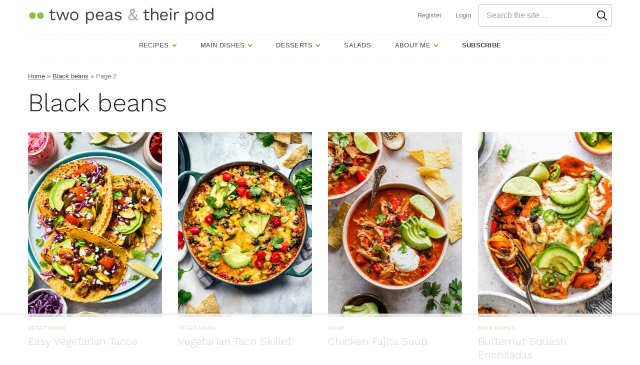

--- FILE ---
content_type: text/html; charset=UTF-8
request_url: https://www.twopeasandtheirpod.com/tag/black-beans/page/2/
body_size: 77135
content:
<!DOCTYPE html><html lang="en-US"><head><meta charset="UTF-8"><script>if(navigator.userAgent.match(/MSIE|Internet Explorer/i)||navigator.userAgent.match(/Trident\/7\..*?rv:11/i)){var href=document.location.href;if(!href.match(/[?&]nowprocket/)){if(href.indexOf("?")==-1){if(href.indexOf("#")==-1){document.location.href=href+"?nowprocket=1"}else{document.location.href=href.replace("#","?nowprocket=1#")}}else{if(href.indexOf("#")==-1){document.location.href=href+"&nowprocket=1"}else{document.location.href=href.replace("#","&nowprocket=1#")}}}}</script><script>(()=>{class RocketLazyLoadScripts{constructor(){this.v="2.0.4",this.userEvents=["keydown","keyup","mousedown","mouseup","mousemove","mouseover","mouseout","touchmove","touchstart","touchend","touchcancel","wheel","click","dblclick","input"],this.attributeEvents=["onblur","onclick","oncontextmenu","ondblclick","onfocus","onmousedown","onmouseenter","onmouseleave","onmousemove","onmouseout","onmouseover","onmouseup","onmousewheel","onscroll","onsubmit"]}async t(){this.i(),this.o(),/iP(ad|hone)/.test(navigator.userAgent)&&this.h(),this.u(),this.l(this),this.m(),this.k(this),this.p(this),this._(),await Promise.all([this.R(),this.L()]),this.lastBreath=Date.now(),this.S(this),this.P(),this.D(),this.O(),this.M(),await this.C(this.delayedScripts.normal),await this.C(this.delayedScripts.defer),await this.C(this.delayedScripts.async),await this.T(),await this.F(),await this.j(),await this.A(),window.dispatchEvent(new Event("rocket-allScriptsLoaded")),this.everythingLoaded=!0,this.lastTouchEnd&&await new Promise(t=>setTimeout(t,500-Date.now()+this.lastTouchEnd)),this.I(),this.H(),this.U(),this.W()}i(){this.CSPIssue=sessionStorage.getItem("rocketCSPIssue"),document.addEventListener("securitypolicyviolation",t=>{this.CSPIssue||"script-src-elem"!==t.violatedDirective||"data"!==t.blockedURI||(this.CSPIssue=!0,sessionStorage.setItem("rocketCSPIssue",!0))},{isRocket:!0})}o(){window.addEventListener("pageshow",t=>{this.persisted=t.persisted,this.realWindowLoadedFired=!0},{isRocket:!0}),window.addEventListener("pagehide",()=>{this.onFirstUserAction=null},{isRocket:!0})}h(){let t;function e(e){t=e}window.addEventListener("touchstart",e,{isRocket:!0}),window.addEventListener("touchend",function i(o){o.changedTouches[0]&&t.changedTouches[0]&&Math.abs(o.changedTouches[0].pageX-t.changedTouches[0].pageX)<10&&Math.abs(o.changedTouches[0].pageY-t.changedTouches[0].pageY)<10&&o.timeStamp-t.timeStamp<200&&(window.removeEventListener("touchstart",e,{isRocket:!0}),window.removeEventListener("touchend",i,{isRocket:!0}),"INPUT"===o.target.tagName&&"text"===o.target.type||(o.target.dispatchEvent(new TouchEvent("touchend",{target:o.target,bubbles:!0})),o.target.dispatchEvent(new MouseEvent("mouseover",{target:o.target,bubbles:!0})),o.target.dispatchEvent(new PointerEvent("click",{target:o.target,bubbles:!0,cancelable:!0,detail:1,clientX:o.changedTouches[0].clientX,clientY:o.changedTouches[0].clientY})),event.preventDefault()))},{isRocket:!0})}q(t){this.userActionTriggered||("mousemove"!==t.type||this.firstMousemoveIgnored?"keyup"===t.type||"mouseover"===t.type||"mouseout"===t.type||(this.userActionTriggered=!0,this.onFirstUserAction&&this.onFirstUserAction()):this.firstMousemoveIgnored=!0),"click"===t.type&&t.preventDefault(),t.stopPropagation(),t.stopImmediatePropagation(),"touchstart"===this.lastEvent&&"touchend"===t.type&&(this.lastTouchEnd=Date.now()),"click"===t.type&&(this.lastTouchEnd=0),this.lastEvent=t.type,t.composedPath&&t.composedPath()[0].getRootNode()instanceof ShadowRoot&&(t.rocketTarget=t.composedPath()[0]),this.savedUserEvents.push(t)}u(){this.savedUserEvents=[],this.userEventHandler=this.q.bind(this),this.userEvents.forEach(t=>window.addEventListener(t,this.userEventHandler,{passive:!1,isRocket:!0})),document.addEventListener("visibilitychange",this.userEventHandler,{isRocket:!0})}U(){this.userEvents.forEach(t=>window.removeEventListener(t,this.userEventHandler,{passive:!1,isRocket:!0})),document.removeEventListener("visibilitychange",this.userEventHandler,{isRocket:!0}),this.savedUserEvents.forEach(t=>{(t.rocketTarget||t.target).dispatchEvent(new window[t.constructor.name](t.type,t))})}m(){const t="return false",e=Array.from(this.attributeEvents,t=>"data-rocket-"+t),i="["+this.attributeEvents.join("],[")+"]",o="[data-rocket-"+this.attributeEvents.join("],[data-rocket-")+"]",s=(e,i,o)=>{o&&o!==t&&(e.setAttribute("data-rocket-"+i,o),e["rocket"+i]=new Function("event",o),e.setAttribute(i,t))};new MutationObserver(t=>{for(const n of t)"attributes"===n.type&&(n.attributeName.startsWith("data-rocket-")||this.everythingLoaded?n.attributeName.startsWith("data-rocket-")&&this.everythingLoaded&&this.N(n.target,n.attributeName.substring(12)):s(n.target,n.attributeName,n.target.getAttribute(n.attributeName))),"childList"===n.type&&n.addedNodes.forEach(t=>{if(t.nodeType===Node.ELEMENT_NODE)if(this.everythingLoaded)for(const i of[t,...t.querySelectorAll(o)])for(const t of i.getAttributeNames())e.includes(t)&&this.N(i,t.substring(12));else for(const e of[t,...t.querySelectorAll(i)])for(const t of e.getAttributeNames())this.attributeEvents.includes(t)&&s(e,t,e.getAttribute(t))})}).observe(document,{subtree:!0,childList:!0,attributeFilter:[...this.attributeEvents,...e]})}I(){this.attributeEvents.forEach(t=>{document.querySelectorAll("[data-rocket-"+t+"]").forEach(e=>{this.N(e,t)})})}N(t,e){const i=t.getAttribute("data-rocket-"+e);i&&(t.setAttribute(e,i),t.removeAttribute("data-rocket-"+e))}k(t){Object.defineProperty(HTMLElement.prototype,"onclick",{get(){return this.rocketonclick||null},set(e){this.rocketonclick=e,this.setAttribute(t.everythingLoaded?"onclick":"data-rocket-onclick","this.rocketonclick(event)")}})}S(t){function e(e,i){let o=e[i];e[i]=null,Object.defineProperty(e,i,{get:()=>o,set(s){t.everythingLoaded?o=s:e["rocket"+i]=o=s}})}e(document,"onreadystatechange"),e(window,"onload"),e(window,"onpageshow");try{Object.defineProperty(document,"readyState",{get:()=>t.rocketReadyState,set(e){t.rocketReadyState=e},configurable:!0}),document.readyState="loading"}catch(t){console.log("WPRocket DJE readyState conflict, bypassing")}}l(t){this.originalAddEventListener=EventTarget.prototype.addEventListener,this.originalRemoveEventListener=EventTarget.prototype.removeEventListener,this.savedEventListeners=[],EventTarget.prototype.addEventListener=function(e,i,o){o&&o.isRocket||!t.B(e,this)&&!t.userEvents.includes(e)||t.B(e,this)&&!t.userActionTriggered||e.startsWith("rocket-")||t.everythingLoaded?t.originalAddEventListener.call(this,e,i,o):(t.savedEventListeners.push({target:this,remove:!1,type:e,func:i,options:o}),"mouseenter"!==e&&"mouseleave"!==e||t.originalAddEventListener.call(this,e,t.savedUserEvents.push,o))},EventTarget.prototype.removeEventListener=function(e,i,o){o&&o.isRocket||!t.B(e,this)&&!t.userEvents.includes(e)||t.B(e,this)&&!t.userActionTriggered||e.startsWith("rocket-")||t.everythingLoaded?t.originalRemoveEventListener.call(this,e,i,o):t.savedEventListeners.push({target:this,remove:!0,type:e,func:i,options:o})}}J(t,e){this.savedEventListeners=this.savedEventListeners.filter(i=>{let o=i.type,s=i.target||window;return e!==o||t!==s||(this.B(o,s)&&(i.type="rocket-"+o),this.$(i),!1)})}H(){EventTarget.prototype.addEventListener=this.originalAddEventListener,EventTarget.prototype.removeEventListener=this.originalRemoveEventListener,this.savedEventListeners.forEach(t=>this.$(t))}$(t){t.remove?this.originalRemoveEventListener.call(t.target,t.type,t.func,t.options):this.originalAddEventListener.call(t.target,t.type,t.func,t.options)}p(t){let e;function i(e){return t.everythingLoaded?e:e.split(" ").map(t=>"load"===t||t.startsWith("load.")?"rocket-jquery-load":t).join(" ")}function o(o){function s(e){const s=o.fn[e];o.fn[e]=o.fn.init.prototype[e]=function(){return this[0]===window&&t.userActionTriggered&&("string"==typeof arguments[0]||arguments[0]instanceof String?arguments[0]=i(arguments[0]):"object"==typeof arguments[0]&&Object.keys(arguments[0]).forEach(t=>{const e=arguments[0][t];delete arguments[0][t],arguments[0][i(t)]=e})),s.apply(this,arguments),this}}if(o&&o.fn&&!t.allJQueries.includes(o)){const e={DOMContentLoaded:[],"rocket-DOMContentLoaded":[]};for(const t in e)document.addEventListener(t,()=>{e[t].forEach(t=>t())},{isRocket:!0});o.fn.ready=o.fn.init.prototype.ready=function(i){function s(){parseInt(o.fn.jquery)>2?setTimeout(()=>i.bind(document)(o)):i.bind(document)(o)}return"function"==typeof i&&(t.realDomReadyFired?!t.userActionTriggered||t.fauxDomReadyFired?s():e["rocket-DOMContentLoaded"].push(s):e.DOMContentLoaded.push(s)),o([])},s("on"),s("one"),s("off"),t.allJQueries.push(o)}e=o}t.allJQueries=[],o(window.jQuery),Object.defineProperty(window,"jQuery",{get:()=>e,set(t){o(t)}})}P(){const t=new Map;document.write=document.writeln=function(e){const i=document.currentScript,o=document.createRange(),s=i.parentElement;let n=t.get(i);void 0===n&&(n=i.nextSibling,t.set(i,n));const c=document.createDocumentFragment();o.setStart(c,0),c.appendChild(o.createContextualFragment(e)),s.insertBefore(c,n)}}async R(){return new Promise(t=>{this.userActionTriggered?t():this.onFirstUserAction=t})}async L(){return new Promise(t=>{document.addEventListener("DOMContentLoaded",()=>{this.realDomReadyFired=!0,t()},{isRocket:!0})})}async j(){return this.realWindowLoadedFired?Promise.resolve():new Promise(t=>{window.addEventListener("load",t,{isRocket:!0})})}M(){this.pendingScripts=[];this.scriptsMutationObserver=new MutationObserver(t=>{for(const e of t)e.addedNodes.forEach(t=>{"SCRIPT"!==t.tagName||t.noModule||t.isWPRocket||this.pendingScripts.push({script:t,promise:new Promise(e=>{const i=()=>{const i=this.pendingScripts.findIndex(e=>e.script===t);i>=0&&this.pendingScripts.splice(i,1),e()};t.addEventListener("load",i,{isRocket:!0}),t.addEventListener("error",i,{isRocket:!0}),setTimeout(i,1e3)})})})}),this.scriptsMutationObserver.observe(document,{childList:!0,subtree:!0})}async F(){await this.X(),this.pendingScripts.length?(await this.pendingScripts[0].promise,await this.F()):this.scriptsMutationObserver.disconnect()}D(){this.delayedScripts={normal:[],async:[],defer:[]},document.querySelectorAll("script[type$=rocketlazyloadscript]").forEach(t=>{t.hasAttribute("data-rocket-src")?t.hasAttribute("async")&&!1!==t.async?this.delayedScripts.async.push(t):t.hasAttribute("defer")&&!1!==t.defer||"module"===t.getAttribute("data-rocket-type")?this.delayedScripts.defer.push(t):this.delayedScripts.normal.push(t):this.delayedScripts.normal.push(t)})}async _(){await this.L();let t=[];document.querySelectorAll("script[type$=rocketlazyloadscript][data-rocket-src]").forEach(e=>{let i=e.getAttribute("data-rocket-src");if(i&&!i.startsWith("data:")){i.startsWith("//")&&(i=location.protocol+i);try{const o=new URL(i).origin;o!==location.origin&&t.push({src:o,crossOrigin:e.crossOrigin||"module"===e.getAttribute("data-rocket-type")})}catch(t){}}}),t=[...new Map(t.map(t=>[JSON.stringify(t),t])).values()],this.Y(t,"preconnect")}async G(t){if(await this.K(),!0!==t.noModule||!("noModule"in HTMLScriptElement.prototype))return new Promise(e=>{let i;function o(){(i||t).setAttribute("data-rocket-status","executed"),e()}try{if(navigator.userAgent.includes("Firefox/")||""===navigator.vendor||this.CSPIssue)i=document.createElement("script"),[...t.attributes].forEach(t=>{let e=t.nodeName;"type"!==e&&("data-rocket-type"===e&&(e="type"),"data-rocket-src"===e&&(e="src"),i.setAttribute(e,t.nodeValue))}),t.text&&(i.text=t.text),t.nonce&&(i.nonce=t.nonce),i.hasAttribute("src")?(i.addEventListener("load",o,{isRocket:!0}),i.addEventListener("error",()=>{i.setAttribute("data-rocket-status","failed-network"),e()},{isRocket:!0}),setTimeout(()=>{i.isConnected||e()},1)):(i.text=t.text,o()),i.isWPRocket=!0,t.parentNode.replaceChild(i,t);else{const i=t.getAttribute("data-rocket-type"),s=t.getAttribute("data-rocket-src");i?(t.type=i,t.removeAttribute("data-rocket-type")):t.removeAttribute("type"),t.addEventListener("load",o,{isRocket:!0}),t.addEventListener("error",i=>{this.CSPIssue&&i.target.src.startsWith("data:")?(console.log("WPRocket: CSP fallback activated"),t.removeAttribute("src"),this.G(t).then(e)):(t.setAttribute("data-rocket-status","failed-network"),e())},{isRocket:!0}),s?(t.fetchPriority="high",t.removeAttribute("data-rocket-src"),t.src=s):t.src="data:text/javascript;base64,"+window.btoa(unescape(encodeURIComponent(t.text)))}}catch(i){t.setAttribute("data-rocket-status","failed-transform"),e()}});t.setAttribute("data-rocket-status","skipped")}async C(t){const e=t.shift();return e?(e.isConnected&&await this.G(e),this.C(t)):Promise.resolve()}O(){this.Y([...this.delayedScripts.normal,...this.delayedScripts.defer,...this.delayedScripts.async],"preload")}Y(t,e){this.trash=this.trash||[];let i=!0;var o=document.createDocumentFragment();t.forEach(t=>{const s=t.getAttribute&&t.getAttribute("data-rocket-src")||t.src;if(s&&!s.startsWith("data:")){const n=document.createElement("link");n.href=s,n.rel=e,"preconnect"!==e&&(n.as="script",n.fetchPriority=i?"high":"low"),t.getAttribute&&"module"===t.getAttribute("data-rocket-type")&&(n.crossOrigin=!0),t.crossOrigin&&(n.crossOrigin=t.crossOrigin),t.integrity&&(n.integrity=t.integrity),t.nonce&&(n.nonce=t.nonce),o.appendChild(n),this.trash.push(n),i=!1}}),document.head.appendChild(o)}W(){this.trash.forEach(t=>t.remove())}async T(){try{document.readyState="interactive"}catch(t){}this.fauxDomReadyFired=!0;try{await this.K(),this.J(document,"readystatechange"),document.dispatchEvent(new Event("rocket-readystatechange")),await this.K(),document.rocketonreadystatechange&&document.rocketonreadystatechange(),await this.K(),this.J(document,"DOMContentLoaded"),document.dispatchEvent(new Event("rocket-DOMContentLoaded")),await this.K(),this.J(window,"DOMContentLoaded"),window.dispatchEvent(new Event("rocket-DOMContentLoaded"))}catch(t){console.error(t)}}async A(){try{document.readyState="complete"}catch(t){}try{await this.K(),this.J(document,"readystatechange"),document.dispatchEvent(new Event("rocket-readystatechange")),await this.K(),document.rocketonreadystatechange&&document.rocketonreadystatechange(),await this.K(),this.J(window,"load"),window.dispatchEvent(new Event("rocket-load")),await this.K(),window.rocketonload&&window.rocketonload(),await this.K(),this.allJQueries.forEach(t=>t(window).trigger("rocket-jquery-load")),await this.K(),this.J(window,"pageshow");const t=new Event("rocket-pageshow");t.persisted=this.persisted,window.dispatchEvent(t),await this.K(),window.rocketonpageshow&&window.rocketonpageshow({persisted:this.persisted})}catch(t){console.error(t)}}async K(){Date.now()-this.lastBreath>45&&(await this.X(),this.lastBreath=Date.now())}async X(){return document.hidden?new Promise(t=>setTimeout(t)):new Promise(t=>requestAnimationFrame(t))}B(t,e){return e===document&&"readystatechange"===t||(e===document&&"DOMContentLoaded"===t||(e===window&&"DOMContentLoaded"===t||(e===window&&"load"===t||e===window&&"pageshow"===t)))}static run(){(new RocketLazyLoadScripts).t()}}RocketLazyLoadScripts.run()})();</script><script data-no-optimize="1" data-cfasync="false">!function(){"use strict";const t={adt_ei:{identityApiKey:"plainText",source:"url",type:"plaintext",priority:1},adt_eih:{identityApiKey:"sha256",source:"urlh",type:"hashed",priority:2},sh_kit:{identityApiKey:"sha256",source:"urlhck",type:"hashed",priority:3}},e=Object.keys(t);function i(t){return function(t){const e=t.match(/((?=([a-z0-9._!#$%+^&*()[\]<>-]+))\2@[a-z0-9._-]+\.[a-z0-9._-]+)/gi);return e?e[0]:""}(function(t){return t.replace(/\s/g,"")}(t.toLowerCase()))}!async function(){const n=new URL(window.location.href),o=n.searchParams;let a=null;const r=Object.entries(t).sort(([,t],[,e])=>t.priority-e.priority).map(([t])=>t);for(const e of r){const n=o.get(e),r=t[e];if(!n||!r)continue;const c=decodeURIComponent(n),d="plaintext"===r.type&&i(c),s="hashed"===r.type&&c;if(d||s){a={value:c,config:r};break}}if(a){const{value:t,config:e}=a;window.adthrive=window.adthrive||{},window.adthrive.cmd=window.adthrive.cmd||[],window.adthrive.cmd.push(function(){window.adthrive.identityApi({source:e.source,[e.identityApiKey]:t},({success:i,data:n})=>{i?window.adthrive.log("info","Plugin","detectEmails",`Identity API called with ${e.type} email: ${t}`,n):window.adthrive.log("warning","Plugin","detectEmails",`Failed to call Identity API with ${e.type} email: ${t}`,n)})})}!function(t,e){const i=new URL(e);t.forEach(t=>i.searchParams.delete(t)),history.replaceState(null,"",i.toString())}(e,n)}()}();
</script><meta name='robots' content='noindex, follow' />
	<style></style>
	<style data-no-optimize="1" data-cfasync="false"></style>
<script data-no-optimize="1" data-cfasync="false">
	window.adthriveCLS = {
		enabledLocations: ['Content', 'Recipe'],
		injectedSlots: [],
		injectedFromPlugin: true,
		branch: 'b74b326',bucket: 'prod',			};
	window.adthriveCLS.siteAds = {"betaTester":true,"targeting":[{"value":"52e41fac28963d1e058a1027","key":"siteId"},{"value":"6233884dc601977088860ad6","key":"organizationId"},{"value":"Two Peas and Their Pod","key":"siteName"},{"value":"AdThrive Premium","key":"service"},{"value":"on","key":"bidding"},{"value":["Food","Travel"],"key":"verticals"}],"siteUrl":"http://twopeasandtheirpod.com","siteId":"52e41fac28963d1e058a1027","siteName":"Two Peas and Their Pod","breakpoints":{"tablet":768,"desktop":1024},"cloudflare":{"version":"b770817"},"adUnits":[{"sequence":9,"thirdPartyAdUnitName":null,"targeting":[{"value":["Sidebar"],"key":"location"},{"value":true,"key":"sticky"}],"devices":["desktop"],"name":"Sidebar_9","sticky":true,"location":"Sidebar","dynamic":{"pageSelector":"","spacing":0,"max":1,"lazyMax":null,"enable":true,"lazy":false,"elementSelector":".sidebar-primary","skip":0,"classNames":[],"position":"beforeend","every":1,"enabled":true},"stickyOverlapSelector":".site-footer","adSizes":[[160,600],[336,280],[320,50],[300,600],[250,250],[1,1],[320,100],[300,1050],[300,50],[300,420],[300,250]],"priority":291,"autosize":true},{"sequence":9,"thirdPartyAdUnitName":null,"targeting":[{"value":["Sidebar"],"key":"location"},{"value":true,"key":"sticky"}],"devices":["desktop"],"name":"Sidebar_9","sticky":true,"location":"Sidebar","dynamic":{"pageSelector":"body.page-template-recipe-index","spacing":0,"max":1,"lazyMax":null,"enable":true,"lazy":false,"elementSelector":".archive-filters","skip":0,"classNames":[],"position":"beforeend","every":1,"enabled":true},"stickyOverlapSelector":".site-footer","adSizes":[[120,240],[120,600],[160,600],[250,250],[300,50],[300,250],[300,420],[300,600]],"priority":291,"autosize":true},{"sequence":1,"thirdPartyAdUnitName":null,"targeting":[{"value":["Content"],"key":"location"}],"devices":["desktop","tablet","phone"],"name":"Content_1","sticky":false,"location":"Content","dynamic":{"pageSelector":"body.home","spacing":1,"max":0,"lazyMax":5,"enable":true,"lazy":true,"elementSelector":".entry-content > *","skip":2,"classNames":[],"position":"afterend","every":1,"enabled":true},"stickyOverlapSelector":"","adSizes":[[728,90],[336,280],[320,50],[468,60],[970,90],[250,250],[1,1],[320,100],[970,250],[1,2],[300,50],[300,300],[552,334],[728,250],[300,250]],"priority":199,"autosize":true},{"sequence":null,"thirdPartyAdUnitName":null,"targeting":[{"value":["Content"],"key":"location"}],"devices":["desktop"],"name":"Content","sticky":false,"location":"Content","dynamic":{"pageSelector":"body.archive","spacing":0,"max":0,"lazyMax":2,"enable":true,"lazy":true,"elementSelector":".block-area > *, .archive-post-listing > .post-summary:nth-of-type(4n+8)","skip":0,"classNames":[],"position":"afterend","every":1,"enabled":true},"stickyOverlapSelector":"","adSizes":[[728,90],[336,280],[320,50],[468,60],[970,90],[250,250],[1,1],[320,100],[970,250],[1,2],[300,50],[300,300],[552,334],[728,250],[300,250]],"priority":199,"autosize":true},{"sequence":null,"thirdPartyAdUnitName":null,"targeting":[{"value":["Content"],"key":"location"}],"devices":["tablet","phone"],"name":"Content","sticky":false,"location":"Content","dynamic":{"pageSelector":"body.archive","spacing":0,"max":0,"lazyMax":2,"enable":true,"lazy":true,"elementSelector":".block-area > *, .archive-post-listing > .post-summary:nth-of-type(6n)","skip":0,"classNames":[],"position":"afterend","every":1,"enabled":true},"stickyOverlapSelector":"","adSizes":[[728,90],[336,280],[320,50],[468,60],[970,90],[250,250],[1,1],[320,100],[970,250],[1,2],[300,50],[300,300],[552,334],[728,250],[300,250]],"priority":199,"autosize":true},{"sequence":null,"thirdPartyAdUnitName":null,"targeting":[{"value":["Content"],"key":"location"}],"devices":["desktop","tablet","phone"],"name":"Content","sticky":false,"location":"Content","dynamic":{"pageSelector":"body.single, body.page:not(.home)","spacing":1,"max":3,"lazyMax":96,"enable":true,"lazy":true,"elementSelector":".entry-content > *:not(h2):not(h3):not(.shared-counts-hidden-image-container):not(.wprm-recipe-roundup-item):not(ul.wp-block-list), .entry-content > .wprm-recipe-roundup-item:nth-child(3n)","skip":4,"classNames":[],"position":"afterend","every":1,"enabled":true},"stickyOverlapSelector":"","adSizes":[[728,90],[336,280],[320,50],[468,60],[970,90],[250,250],[1,1],[320,100],[970,250],[1,2],[300,50],[300,300],[552,334],[728,250],[300,250]],"priority":199,"autosize":true},{"sequence":null,"thirdPartyAdUnitName":null,"targeting":[{"value":["Below Post"],"key":"location"}],"devices":["phone","tablet","desktop"],"name":"Below_Post","sticky":false,"location":"Below Post","dynamic":{"pageSelector":"","spacing":0.7,"max":0,"lazyMax":10,"enable":true,"lazy":true,"elementSelector":".author-box, .entry-comments li","skip":0,"classNames":[],"position":"beforebegin","every":3,"enabled":true},"stickyOverlapSelector":"","adSizes":[[728,90],[336,280],[320,50],[468,60],[250,250],[1,1],[320,100],[300,250],[970,250],[728,250]],"priority":99,"autosize":true},{"sequence":null,"thirdPartyAdUnitName":null,"targeting":[{"value":["Footer"],"key":"location"},{"value":true,"key":"sticky"}],"devices":["desktop","phone","tablet"],"name":"Footer","sticky":true,"location":"Footer","dynamic":{"pageSelector":"","spacing":0,"max":1,"lazyMax":null,"enable":true,"lazy":false,"elementSelector":"body","skip":0,"classNames":[],"position":"beforeend","every":1,"enabled":true},"stickyOverlapSelector":"","adSizes":[[320,50],[320,100],[728,90],[970,90],[468,60],[1,1],[300,50]],"priority":-1,"autosize":true},{"sequence":null,"thirdPartyAdUnitName":null,"targeting":[{"value":["Recipe"],"key":"location"}],"devices":["desktop","tablet"],"name":"Recipe","sticky":false,"location":"Recipe","dynamic":{"pageSelector":"","spacing":0.5,"max":4,"lazyMax":95,"enable":true,"lazy":true,"elementSelector":".wprm-recipe-ingredient-group li, .wprm-recipe-instructions li, .wprm-recipe-notes-container li, .wprm-nutrition-label-container,  .wprm-recipe-notes-container span","skip":0,"classNames":[],"position":"beforebegin","every":1,"enabled":true},"stickyOverlapSelector":"","adSizes":[[320,50],[250,250],[1,1],[320,100],[1,2],[300,50],[320,300],[300,390],[300,250]],"priority":-101,"autosize":true},{"sequence":5,"thirdPartyAdUnitName":null,"targeting":[{"value":["Recipe"],"key":"location"}],"devices":["phone"],"name":"Recipe_5","sticky":false,"location":"Recipe","dynamic":{"pageSelector":"","spacing":0,"max":1,"lazyMax":null,"enable":true,"lazy":false,"elementSelector":".wprm-recipe-ingredients-container","skip":0,"classNames":[],"position":"beforebegin","every":1,"enabled":true},"stickyOverlapSelector":"","adSizes":[[1,1],[1,2],[250,250],[300,50],[300,250],[320,50],[320,100]],"priority":-105,"autosize":true},{"sequence":1,"thirdPartyAdUnitName":null,"targeting":[{"value":["Recipe"],"key":"location"}],"devices":["phone"],"name":"Recipe_1","sticky":false,"location":"Recipe","dynamic":{"pageSelector":"","spacing":0.7,"max":2,"lazyMax":96,"enable":true,"lazy":true,"elementSelector":".wprm-recipe-ingredients-container, .wprm-recipe-instructions li, .wprm-recipe-notes-container li, .wprm-recipe-notes-container  span, .wprm-nutrition-label-container","skip":0,"classNames":[],"position":"afterend","every":1,"enabled":true},"stickyOverlapSelector":"","adSizes":[[1,1],[1,2],[250,250],[300,50],[300,250],[320,50],[320,100]],"priority":-101,"autosize":true},{"sequence":null,"thirdPartyAdUnitName":null,"targeting":[{"value":["Recipe"],"key":"location"}],"devices":["desktop","tablet"],"name":"Recipe","sticky":false,"location":"Recipe","dynamic":{"pageSelector":"","spacing":0,"max":1,"lazyMax":null,"enable":true,"lazy":false,"elementSelector":"#mpprecipe-ingredients-list","skip":0,"classNames":[],"position":"beforeend","every":1,"enabled":true},"stickyOverlapSelector":"","adSizes":[[320,50],[250,250],[1,1],[320,100],[1,2],[300,50],[320,300],[300,390],[300,250]],"priority":-101,"autosize":true},{"sequence":null,"thirdPartyAdUnitName":null,"targeting":[{"value":["Recipe"],"key":"location"}],"devices":["desktop","tablet"],"name":"Recipe","sticky":false,"location":"Recipe","dynamic":{"pageSelector":"","spacing":0.3,"max":2,"lazyMax":null,"enable":true,"lazy":false,"elementSelector":".instructions li","skip":0,"classNames":[],"position":"beforebegin","every":1,"enabled":true},"stickyOverlapSelector":"","adSizes":[[320,50],[250,250],[1,1],[320,100],[1,2],[300,50],[320,300],[300,390],[300,250]],"priority":-101,"autosize":true},{"sequence":3,"thirdPartyAdUnitName":null,"targeting":[{"value":["Recipe"],"key":"location"}],"devices":["phone"],"name":"Recipe_3","sticky":false,"location":"Recipe","dynamic":{"pageSelector":"","spacing":0,"max":1,"lazyMax":null,"enable":true,"lazy":false,"elementSelector":"#ingredients","skip":0,"classNames":[],"position":"beforebegin","every":1,"enabled":true},"stickyOverlapSelector":"","adSizes":[[1,1],[1,2],[250,250],[300,50],[300,250],[320,50],[320,100]],"priority":-103,"autosize":true},{"sequence":1,"thirdPartyAdUnitName":null,"targeting":[{"value":["Recipe"],"key":"location"}],"devices":["phone"],"name":"Recipe_1","sticky":false,"location":"Recipe","dynamic":{"pageSelector":"","spacing":0,"max":1,"lazyMax":null,"enable":true,"lazy":false,"elementSelector":"#directions","skip":0,"classNames":[],"position":"beforebegin","every":1,"enabled":true},"stickyOverlapSelector":"","adSizes":[[1,1],[1,2],[250,250],[300,50],[300,250],[320,50],[320,100]],"priority":-101,"autosize":true},{"sequence":2,"thirdPartyAdUnitName":null,"targeting":[{"value":["Recipe"],"key":"location"}],"devices":["phone"],"name":"Recipe_2","sticky":false,"location":"Recipe","dynamic":{"pageSelector":"","spacing":0,"max":1,"lazyMax":null,"enable":true,"lazy":false,"elementSelector":"#directions","skip":0,"classNames":[],"position":"afterend","every":1,"enabled":true},"stickyOverlapSelector":"","adSizes":[[1,1],[1,2],[250,250],[300,50],[300,250],[320,50],[320,100]],"priority":-102,"autosize":true},{"sequence":null,"thirdPartyAdUnitName":null,"targeting":[{"value":["Header"],"key":"location"}],"devices":["desktop","tablet","phone"],"name":"Header","sticky":false,"location":"Header","dynamic":{"pageSelector":"body.wprm-print","spacing":0,"max":1,"lazyMax":null,"enable":true,"lazy":false,"elementSelector":"#wprm-print-header","skip":0,"classNames":[],"position":"afterend","every":1,"enabled":true},"stickyOverlapSelector":"","adSizes":[[1,1],[300,50],[320,50],[320,100],[468,60],[728,90],[970,90]],"priority":399,"autosize":true},{"sequence":9,"thirdPartyAdUnitName":null,"targeting":[{"value":["Sidebar"],"key":"location"},{"value":true,"key":"sticky"}],"devices":["desktop"],"name":"Sidebar_9","sticky":true,"location":"Sidebar","dynamic":{"pageSelector":"body.wprm-print","spacing":0,"max":1,"lazyMax":null,"enable":true,"lazy":false,"elementSelector":"body.wprm-print","skip":0,"classNames":[],"position":"beforeend","every":1,"enabled":true},"stickyOverlapSelector":".adthrive-footer-message","adSizes":[[160,600],[336,280],[320,50],[300,600],[250,250],[1,1],[320,100],[300,1050],[300,50],[300,420],[300,250]],"priority":291,"autosize":true}],"adDensityLayout":{"mobile":{"adDensity":0.2,"onePerViewport":false},"pageOverrides":[],"desktop":{"adDensity":0.2,"onePerViewport":false}},"adDensityEnabled":true,"siteExperiments":[],"adTypes":{"sponsorTileDesktop":true,"interscrollerDesktop":true,"nativeBelowPostDesktop":true,"miniscroller":true,"largeFormatsMobile":true,"nativeMobileContent":true,"inRecipeRecommendationMobile":true,"nativeMobileRecipe":true,"sponsorTileMobile":true,"expandableCatalogAdsMobile":false,"frameAdsMobile":true,"outstreamMobile":true,"nativeHeaderMobile":true,"frameAdsDesktop":true,"inRecipeRecommendationDesktop":true,"expandableFooterDesktop":true,"nativeDesktopContent":true,"outstreamDesktop":true,"animatedFooter":true,"skylineHeader":true,"expandableFooter":true,"nativeDesktopSidebar":true,"videoFootersMobile":true,"videoFootersDesktop":true,"interscroller":true,"nativeDesktopRecipe":true,"nativeHeaderDesktop":true,"nativeBelowPostMobile":true,"expandableCatalogAdsDesktop":false,"largeFormatsDesktop":true},"adOptions":{"theTradeDesk":true,"rtbhouse":true,"undertone":true,"sidebarConfig":{"dynamicStickySidebar":{"minHeight":2400,"enabled":true,"blockedSelectors":[]}},"footerCloseButton":true,"teads":true,"seedtag":true,"pmp":true,"thirtyThreeAcross":true,"sharethrough":true,"optimizeVideoPlayersForEarnings":true,"removeVideoTitleWrapper":true,"pubMatic":true,"contentTermsFooterEnabled":false,"infiniteScroll":false,"longerVideoAdPod":true,"yahoossp":true,"spa":false,"stickyContainerConfig":{"recipeDesktop":{"minHeight":null,"enabled":false},"blockedSelectors":[],"stickyHeaderSelectors":[".site-header"],"content":{"minHeight":250,"enabled":true},"recipeMobile":{"minHeight":null,"enabled":false}},"sonobi":false,"gatedPrint":{"printClasses":[],"siteEmailServiceProviderId":"9b769583-680d-404c-9a40-363f1c4b6f72","defaultOptIn":true,"enabled":true,"newsletterPromptEnabled":true},"yieldmo":true,"footerSelector":"","consentMode":{"enabled":false,"customVendorList":""},"amazonUAM":true,"gamMCMEnabled":true,"gamMCMChildNetworkCode":"22497953790","rubiconMediaMath":true,"rubicon":true,"conversant":true,"openx":true,"customCreativeEnabled":true,"mobileHeaderHeight":1,"secColor":"#000000","unruly":true,"mediaGrid":true,"bRealTime":false,"adInViewTime":null,"gumgum":true,"comscoreFooter":true,"desktopInterstitial":false,"amx":true,"footerCloseButtonDesktop":false,"ozone":true,"isAutoOptimized":false,"adform":true,"comscoreTAL":true,"targetaff":true,"bgColor":"#FFFFFF","advancePlaylistOptions":{"playlistPlayer":{"enabled":true},"relatedPlayer":{"enabled":true,"applyToFirst":true}},"kargo":true,"liveRampATS":true,"footerCloseButtonMobile":false,"interstitialBlockedPageSelectors":"","prioritizeShorterVideoAds":true,"allowSmallerAdSizes":true,"comscore":"Food","blis":true,"wakeLock":{"desktopEnabled":true,"mobileValue":15,"mobileEnabled":true,"desktopValue":30},"mobileInterstitial":false,"tripleLift":true,"sensitiveCategories":["alc","cbd","dat","gamc","pol","rel","ske","wtl"],"liveRamp":true,"adthriveEmailIdentity":true,"criteo":true,"nativo":true,"infiniteScrollOptions":{"selector":"","heightThreshold":0},"siteAttributes":{"mobileHeaderSelectors":[],"desktopHeaderSelectors":[]},"dynamicContentSlotLazyLoading":true,"clsOptimizedAds":false,"ogury":true,"verticals":["Food","Travel"],"inImage":false,"stackadapt":true,"usCMP":{"defaultOptIn":false,"enabled":false,"regions":[]},"advancePlaylist":true,"medianet":true,"delayLoading":true,"inImageZone":null,"appNexus":true,"rise":true,"liveRampId":"","infiniteScrollRefresh":false,"indexExchange":true},"siteAdsProfiles":[],"thirdPartySiteConfig":{"partners":{"discounts":[]}},"featureRollouts":{"disable-delay-loading-good-cwv":{"featureRolloutId":43,"data":null,"enabled":true}},"videoPlayers":{"contextual":{"autoplayCollapsibleEnabled":false,"overrideEmbedLocation":true,"defaultPlayerType":"static"},"videoEmbed":"wordpress","footerSelector":".site-footer","contentSpecificPlaylists":[],"players":[{"devices":["desktop","mobile"],"formattedType":"Stationary Related","description":"","id":4045706,"title":"Stationary related player - desktop and mobile","type":"stationaryRelated","enabled":true,"playerId":"npYWwKH6"},{"playlistId":"cTyyKV7n","pageSelector":"body.single, body.page:not(.home)","devices":["mobile"],"mobileLocation":"top-center","description":"","skip":4,"title":"OTHER RECIPES","type":"stickyPlaylist","enabled":true,"footerSelector":".site-footer","formattedType":"Sticky Playlist","elementSelector":".entry-content > *","id":4045710,"position":"afterend","saveVideoCloseState":false,"shuffle":true,"mobileHeaderSelector":null,"playerId":"LKNs5sgw"},{"playlistId":"cTyyKV7n","pageSelector":"body.single, body.page:not(.home)","devices":["desktop"],"description":"","skip":4,"title":"OTHER RECIPES","type":"stickyPlaylist","enabled":true,"footerSelector":".site-footer","formattedType":"Sticky Playlist","elementSelector":".entry-content > *","id":4045709,"position":"afterend","saveVideoCloseState":false,"shuffle":true,"playerId":"LKNs5sgw"},{"playlistId":"","pageSelector":"body.single","devices":["desktop"],"description":"","skip":4,"title":"","type":"stickyRelated","enabled":false,"formattedType":"Sticky Related","elementSelector":".entry-content > *","id":4045707,"position":"afterend","playerId":"npYWwKH6"},{"playlistId":"","pageSelector":"body.single","devices":["mobile"],"mobileLocation":"top-center","description":"","skip":4,"title":"","type":"stickyRelated","enabled":false,"formattedType":"Sticky Related","elementSelector":".entry-content > *","id":4045708,"position":"afterend","saveVideoCloseState":false,"shuffle":false,"mobileHeaderSelector":null,"playerId":"npYWwKH6"}],"partners":{"theTradeDesk":true,"unruly":true,"mediaGrid":true,"undertone":true,"gumgum":true,"seedtag":true,"amx":true,"ozone":true,"adform":true,"pmp":true,"kargo":true,"connatix":true,"stickyOutstream":{"desktop":{"enabled":true},"blockedPageSelectors":"","mobileLocation":"bottom-left","allowOnHomepage":true,"mobile":{"enabled":true},"saveVideoCloseState":false,"mobileHeaderSelector":null,"allowForPageWithStickyPlayer":{"enabled":true}},"sharethrough":true,"blis":true,"tripleLift":true,"pubMatic":true,"criteo":true,"yahoossp":true,"nativo":true,"stackadapt":true,"yieldmo":true,"amazonUAM":true,"medianet":true,"rubicon":true,"appNexus":true,"rise":true,"openx":true,"indexExchange":true}}};</script>

<script data-no-optimize="1" data-cfasync="false">
(function(w, d) {
	w.adthrive = w.adthrive || {};
	w.adthrive.cmd = w.adthrive.cmd || [];
	w.adthrive.plugin = 'adthrive-ads-3.10.0';
	w.adthrive.host = 'ads.adthrive.com';
	w.adthrive.integration = 'plugin';

	var commitParam = (w.adthriveCLS && w.adthriveCLS.bucket !== 'prod' && w.adthriveCLS.branch) ? '&commit=' + w.adthriveCLS.branch : '';

	var s = d.createElement('script');
	s.async = true;
	s.referrerpolicy='no-referrer-when-downgrade';
	s.src = 'https://' + w.adthrive.host + '/sites/52e41fac28963d1e058a1027/ads.min.js?referrer=' + w.encodeURIComponent(w.location.href) + commitParam + '&cb=' + (Math.floor(Math.random() * 100) + 1) + '';
	var n = d.getElementsByTagName('script')[0];
	n.parentNode.insertBefore(s, n);
})(window, document);
</script>
<link rel="dns-prefetch" href="https://ads.adthrive.com/"><link rel="preconnect" href="https://ads.adthrive.com/"><link rel="preconnect" href="https://ads.adthrive.com/" crossorigin>
	<!-- This site is optimized with the Yoast SEO plugin v26.5 - https://yoast.com/wordpress/plugins/seo/ -->
	<title>Black beans Archives - Page 2 of 4 - Two Peas &amp; Their Pod</title>
<link data-rocket-prefetch href="https://ads.adthrive.com" rel="dns-prefetch">
<link data-rocket-prefetch href="https://www.googletagmanager.com" rel="dns-prefetch">
<link data-rocket-prefetch href="https://affiliate-cdn.raptive.com" rel="dns-prefetch">
<link data-rocket-prefetch href="https://a.omappapi.com" rel="dns-prefetch">
<link data-rocket-preload as="style" href="https://www.twopeasandtheirpod.com/wp-content/cache/perfmatters/www.twopeasandtheirpod.com/fonts/a8c2dd4e160a.google-fonts.min.css" rel="preload">
<link href="https://www.twopeasandtheirpod.com/wp-content/cache/perfmatters/www.twopeasandtheirpod.com/fonts/a8c2dd4e160a.google-fonts.min.css" media="print" onload="this.media=&#039;all&#039;" rel="stylesheet">
<style id="wpr-usedcss">img:is([sizes=auto i],[sizes^="auto," i]){contain-intrinsic-size:3000px 1500px}.adthrive-ad{margin-top:10px;margin-bottom:10px;text-align:center;overflow-x:visible;clear:both;line-height:0}.adthrive-sidebar.adthrive-stuck{margin-top:65px}.adthrive-sticky-sidebar>div{top:65px!important}@media (min-width:1024px){.adthrive-header{padding:10px;margin-top:0;margin-bottom:0}}@media (min-width:767px){.adthrive-recipe{float:right;margin-left:10px}}@media (max-width:767px){.wprm-recipe{padding-left:2px;padding-right:2px}h3.adthrive-player-title{font-size:16px!important}}#adthrive-collapse-position.adthrive-player-position.adthrive-collapse-mobile{z-index:99999!important}.adthrive-collapse-mobile-background{background-color:#fff!important}.adthrive-top-collapse-close>svg>*{stroke:#212121!important;font-family:sans-serif}.adthrive-top-collapse-wrapper-bar a a.adthrive-learn-more-link,.adthrive-top-collapse-wrapper-video-title{color:#000!important}body.wprm-print .adthrive-sidebar{right:10px;min-width:250px;max-width:320px}body.wprm-print .adthrive-sidebar:not(.adthrive-stuck){position:absolute;top:275px}@media screen and (max-width:1299px){body.wprm-print.adthrive-device-desktop .wprm-recipe{margin-left:25px;max-width:650px}}body.wprm-print .adthrive-header>div{margin-right:auto;margin-left:auto}body.archive .adthrive-content{grid-column:1/-1}:root{--comment-rating-star-color:#343434}.comment-form-wprm-rating{margin-bottom:20px;margin-top:5px;text-align:left}.rtl .comment-form-wprm-rating{text-align:right}:root{--wprm-popup-font-size:16px;--wprm-popup-background:#fff;--wprm-popup-title:#000;--wprm-popup-content:#444;--wprm-popup-button-background:#5a822b;--wprm-popup-button-text:#fff}.tippy-box[data-animation=fade][data-state=hidden]{opacity:0}[data-tippy-root]{max-width:calc(100vw - 10px)}.tippy-box{background-color:#333;border-radius:4px;color:#fff;font-size:14px;line-height:1.4;outline:0;position:relative;transition-property:transform,visibility,opacity;white-space:normal}.tippy-box[data-placement^=top]>.tippy-arrow{bottom:0}.tippy-box[data-placement^=top]>.tippy-arrow:before{border-top-color:initial;border-width:8px 8px 0;bottom:-7px;left:0;transform-origin:center top}.tippy-box[data-placement^=bottom]>.tippy-arrow{top:0}.tippy-box[data-placement^=bottom]>.tippy-arrow:before{border-bottom-color:initial;border-width:0 8px 8px;left:0;top:-7px;transform-origin:center bottom}.tippy-box[data-placement^=left]>.tippy-arrow{right:0}.tippy-box[data-placement^=left]>.tippy-arrow:before{border-left-color:initial;border-width:8px 0 8px 8px;right:-7px;transform-origin:center left}.tippy-box[data-placement^=right]>.tippy-arrow{left:0}.tippy-box[data-placement^=right]>.tippy-arrow:before{border-right-color:initial;border-width:8px 8px 8px 0;left:-7px;transform-origin:center right}.tippy-box[data-inertia][data-state=visible]{transition-timing-function:cubic-bezier(.54,1.5,.38,1.11)}.tippy-arrow{color:#333;height:16px;width:16px}.tippy-arrow:before{border-color:transparent;border-style:solid;content:"";position:absolute}.tippy-content{padding:5px 9px;position:relative;z-index:1}.tippy-box[data-theme=wprm] .tippy-content p:first-child{margin-top:0}.tippy-box[data-theme=wprm] .tippy-content p:last-child{margin-bottom:0}.tippy-box[data-theme~=wprm-variable]{background-color:var(--wprm-tippy-background)}.tippy-box[data-theme~=wprm-variable][data-placement^=top]>.tippy-arrow:before{border-top-color:var(--wprm-tippy-background)}.tippy-box[data-theme~=wprm-variable][data-placement^=bottom]>.tippy-arrow:before{border-bottom-color:var(--wprm-tippy-background)}.tippy-box[data-theme~=wprm-variable][data-placement^=left]>.tippy-arrow:before{border-left-color:var(--wprm-tippy-background)}.tippy-box[data-theme~=wprm-variable][data-placement^=right]>.tippy-arrow:before{border-right-color:var(--wprm-tippy-background)}.wprm-loader{animation:1s ease-in-out infinite wprmSpin;-webkit-animation:1s ease-in-out infinite wprmSpin;border:2px solid hsla(0,0%,78%,.3);border-radius:50%;border-top-color:#444;display:inline-block;height:10px;width:10px}@keyframes wprmSpin{to{-webkit-transform:rotate(1turn)}}@-webkit-keyframes wprmSpin{to{-webkit-transform:rotate(1turn)}}.wprm-recipe-container{outline:0}.wprm-recipe{overflow:hidden;zoom:1;clear:both;text-align:left}.wprm-recipe *{box-sizing:border-box}.wprm-recipe ul{-webkit-margin-before:0;-webkit-margin-after:0;-webkit-padding-start:0;margin:0;padding:0}.wprm-recipe li{font-size:1em;margin:0 0 0 32px;padding:0}.wprm-recipe p{font-size:1em;margin:0;padding:0}.wprm-recipe li,.wprm-recipe li.wprm-recipe-instruction{list-style-position:outside}.wprm-recipe li:before{display:none}.wprm-recipe h1,.wprm-recipe h2,.wprm-recipe h3{clear:none;font-variant:normal;letter-spacing:normal;margin:0;padding:0;text-transform:none}body:not(.wprm-print) .wprm-recipe p:first-letter{color:inherit;font-family:inherit;font-size:inherit;line-height:inherit;margin:inherit;padding:inherit}.rtl .wprm-recipe{text-align:right}.rtl .wprm-recipe li{margin:0 32px 0 0}.wprm-expandable-container,.wprm-expandable-container-separated{--wprm-expandable-text-color:#333;--wprm-expandable-button-color:#fff;--wprm-expandable-border-color:#333;--wprm-expandable-border-radius:0px;--wprm-expandable-vertical-padding:5px;--wprm-expandable-horizontal-padding:5px}.wprm-expandable-container a.wprm-expandable-button,.wprm-expandable-container button.wprm-expandable-button,.wprm-expandable-container-separated a.wprm-expandable-button,.wprm-expandable-container-separated button.wprm-expandable-button{color:var(--wprm-expandable-text-color)}.wprm-expandable-container button.wprm-expandable-button,.wprm-expandable-container-separated button.wprm-expandable-button{background-color:var(--wprm-expandable-button-color);border-color:var(--wprm-expandable-border-color);border-radius:var(--wprm-expandable-border-radius);padding:var(--wprm-expandable-vertical-padding) var(--wprm-expandable-horizontal-padding)}.wprm-expandable-container-separated.wprm-expandable-expanded .wprm-expandable-button-show,.wprm-expandable-container.wprm-expandable-expanded .wprm-expandable-button-show{display:none}.wprm-expandable-separated-content-collapsed{display:none!important}.wprm-recipe-ingredients-container .wprm-recipe-ingredient-image{flex-shrink:0}.wprm-recipe-ingredients-container .wprm-recipe-ingredient-image img{vertical-align:middle}.wprm-recipe-shop-instacart-loading{cursor:wait;opacity:.5}.wprm-recipe-shop-instacart{align-items:center;border:1px solid #003d29;border-radius:23px;cursor:pointer;display:inline-flex;font-family:Instacart,system-ui,-apple-system,BlinkMacSystemFont,'Segoe UI',Roboto,Oxygen,Ubuntu,Cantarell,'Open Sans','Helvetica Neue',sans-serif;font-size:14px;height:46px;padding:0 18px}.wprm-recipe-shop-instacart>img{height:22px!important;margin:0!important;padding:0!important;width:auto!important}.wprm-recipe-shop-instacart>span{margin-left:10px}.wprm-recipe-instructions-container .wprm-recipe-instruction-media{margin:5px 0 15px;max-width:100%}:where(.wp-block-button__link){border-radius:9999px;box-shadow:none;padding:calc(.667em + 2px) calc(1.333em + 2px);text-decoration:none}:root :where(.wp-block-button .wp-block-button__link.is-style-outline),:root :where(.wp-block-button.is-style-outline>.wp-block-button__link){border:2px solid;padding:.667em 1.333em}:root :where(.wp-block-button .wp-block-button__link.is-style-outline:not(.has-text-color)),:root :where(.wp-block-button.is-style-outline>.wp-block-button__link:not(.has-text-color)){color:currentColor}:root :where(.wp-block-button .wp-block-button__link.is-style-outline:not(.has-background)),:root :where(.wp-block-button.is-style-outline>.wp-block-button__link:not(.has-background)){background-color:initial;background-image:none}:where(.wp-block-calendar table:not(.has-background) th){background:#ddd}:where(.wp-block-columns){margin-bottom:1.75em}:where(.wp-block-columns.has-background){padding:1.25em 2.375em}:where(.wp-block-post-comments input[type=submit]){border:none}:where(.wp-block-cover-image:not(.has-text-color)),:where(.wp-block-cover:not(.has-text-color)){color:#fff}:where(.wp-block-cover-image.is-light:not(.has-text-color)),:where(.wp-block-cover.is-light:not(.has-text-color)){color:#000}:root :where(.wp-block-cover h1:not(.has-text-color)),:root :where(.wp-block-cover h2:not(.has-text-color)),:root :where(.wp-block-cover h3:not(.has-text-color)),:root :where(.wp-block-cover h4:not(.has-text-color)),:root :where(.wp-block-cover h5:not(.has-text-color)),:root :where(.wp-block-cover h6:not(.has-text-color)),:root :where(.wp-block-cover p:not(.has-text-color)){color:inherit}:where(.wp-block-file){margin-bottom:1.5em}:where(.wp-block-file__button){border-radius:2em;display:inline-block;padding:.5em 1em}:where(.wp-block-file__button):is(a):active,:where(.wp-block-file__button):is(a):focus,:where(.wp-block-file__button):is(a):hover,:where(.wp-block-file__button):is(a):visited{box-shadow:none;color:#fff;opacity:.85;text-decoration:none}:where(.wp-block-group.wp-block-group-is-layout-constrained){position:relative}:root :where(.wp-block-image.is-style-rounded img,.wp-block-image .is-style-rounded img){border-radius:9999px}:where(.wp-block-latest-comments:not([style*=line-height] .wp-block-latest-comments__comment)){line-height:1.1}:where(.wp-block-latest-comments:not([style*=line-height] .wp-block-latest-comments__comment-excerpt p)){line-height:1.8}:root :where(.wp-block-latest-posts.is-grid){padding:0}:root :where(.wp-block-latest-posts.wp-block-latest-posts__list){padding-left:0}ul{box-sizing:border-box}:root :where(.wp-block-list.has-background){padding:1.25em 2.375em}:where(.wp-block-navigation.has-background .wp-block-navigation-item a:not(.wp-element-button)),:where(.wp-block-navigation.has-background .wp-block-navigation-submenu a:not(.wp-element-button)){padding:.5em 1em}:where(.wp-block-navigation .wp-block-navigation__submenu-container .wp-block-navigation-item a:not(.wp-element-button)),:where(.wp-block-navigation .wp-block-navigation__submenu-container .wp-block-navigation-submenu a:not(.wp-element-button)),:where(.wp-block-navigation .wp-block-navigation__submenu-container .wp-block-navigation-submenu button.wp-block-navigation-item__content),:where(.wp-block-navigation .wp-block-navigation__submenu-container .wp-block-pages-list__item button.wp-block-navigation-item__content){padding:.5em 1em}:root :where(p.has-background){padding:1.25em 2.375em}:where(p.has-text-color:not(.has-link-color)) a{color:inherit}:where(.wp-block-post-comments-form) input:not([type=submit]),:where(.wp-block-post-comments-form) textarea{border:1px solid #949494;font-family:inherit;font-size:1em}:where(.wp-block-post-comments-form) input:where(:not([type=submit]):not([type=checkbox])),:where(.wp-block-post-comments-form) textarea{padding:calc(.667em + 2px)}:where(.wp-block-post-excerpt){box-sizing:border-box;margin-bottom:var(--wp--style--block-gap);margin-top:var(--wp--style--block-gap)}:where(.wp-block-preformatted.has-background){padding:1.25em 2.375em}:where(.wp-block-search__button){border:1px solid #ccc;padding:6px 10px}.wp-block-search__input{appearance:none;border:1px solid #949494;flex-grow:1;margin-left:0;margin-right:0;min-width:3rem;padding:8px;text-decoration:unset!important}:where(.wp-block-search__input){font-family:inherit;font-size:inherit;font-style:inherit;font-weight:inherit;letter-spacing:inherit;line-height:inherit;text-transform:inherit}:where(.wp-block-search__button-inside .wp-block-search__inside-wrapper){border:1px solid #949494;box-sizing:border-box;padding:4px}:where(.wp-block-search__button-inside .wp-block-search__inside-wrapper) .wp-block-search__input{border:none;border-radius:0;padding:0 4px}:where(.wp-block-search__button-inside .wp-block-search__inside-wrapper) .wp-block-search__input:focus{outline:0}:where(.wp-block-search__button-inside .wp-block-search__inside-wrapper) :where(.wp-block-search__button){padding:4px 8px}:root :where(.wp-block-separator.is-style-dots){height:auto;line-height:1;text-align:center}:root :where(.wp-block-separator.is-style-dots):before{color:currentColor;content:"···";font-family:serif;font-size:1.5em;letter-spacing:2em;padding-left:2em}:root :where(.wp-block-site-logo.is-style-rounded){border-radius:9999px}:where(.wp-block-social-links:not(.is-style-logos-only)) .wp-social-link{background-color:#f0f0f0;color:#444}:where(.wp-block-social-links:not(.is-style-logos-only)) .wp-social-link-amazon{background-color:#f90;color:#fff}:where(.wp-block-social-links:not(.is-style-logos-only)) .wp-social-link-bandcamp{background-color:#1ea0c3;color:#fff}:where(.wp-block-social-links:not(.is-style-logos-only)) .wp-social-link-behance{background-color:#0757fe;color:#fff}:where(.wp-block-social-links:not(.is-style-logos-only)) .wp-social-link-bluesky{background-color:#0a7aff;color:#fff}:where(.wp-block-social-links:not(.is-style-logos-only)) .wp-social-link-codepen{background-color:#1e1f26;color:#fff}:where(.wp-block-social-links:not(.is-style-logos-only)) .wp-social-link-deviantart{background-color:#02e49b;color:#fff}:where(.wp-block-social-links:not(.is-style-logos-only)) .wp-social-link-discord{background-color:#5865f2;color:#fff}:where(.wp-block-social-links:not(.is-style-logos-only)) .wp-social-link-dribbble{background-color:#e94c89;color:#fff}:where(.wp-block-social-links:not(.is-style-logos-only)) .wp-social-link-dropbox{background-color:#4280ff;color:#fff}:where(.wp-block-social-links:not(.is-style-logos-only)) .wp-social-link-etsy{background-color:#f45800;color:#fff}:where(.wp-block-social-links:not(.is-style-logos-only)) .wp-social-link-facebook{background-color:#0866ff;color:#fff}:where(.wp-block-social-links:not(.is-style-logos-only)) .wp-social-link-fivehundredpx{background-color:#000;color:#fff}:where(.wp-block-social-links:not(.is-style-logos-only)) .wp-social-link-flickr{background-color:#0461dd;color:#fff}:where(.wp-block-social-links:not(.is-style-logos-only)) .wp-social-link-foursquare{background-color:#e65678;color:#fff}:where(.wp-block-social-links:not(.is-style-logos-only)) .wp-social-link-github{background-color:#24292d;color:#fff}:where(.wp-block-social-links:not(.is-style-logos-only)) .wp-social-link-goodreads{background-color:#eceadd;color:#382110}:where(.wp-block-social-links:not(.is-style-logos-only)) .wp-social-link-google{background-color:#ea4434;color:#fff}:where(.wp-block-social-links:not(.is-style-logos-only)) .wp-social-link-gravatar{background-color:#1d4fc4;color:#fff}:where(.wp-block-social-links:not(.is-style-logos-only)) .wp-social-link-instagram{background-color:#f00075;color:#fff}:where(.wp-block-social-links:not(.is-style-logos-only)) .wp-social-link-lastfm{background-color:#e21b24;color:#fff}:where(.wp-block-social-links:not(.is-style-logos-only)) .wp-social-link-linkedin{background-color:#0d66c2;color:#fff}:where(.wp-block-social-links:not(.is-style-logos-only)) .wp-social-link-mastodon{background-color:#3288d4;color:#fff}:where(.wp-block-social-links:not(.is-style-logos-only)) .wp-social-link-medium{background-color:#000;color:#fff}:where(.wp-block-social-links:not(.is-style-logos-only)) .wp-social-link-meetup{background-color:#f6405f;color:#fff}:where(.wp-block-social-links:not(.is-style-logos-only)) .wp-social-link-patreon{background-color:#000;color:#fff}:where(.wp-block-social-links:not(.is-style-logos-only)) .wp-social-link-pinterest{background-color:#e60122;color:#fff}:where(.wp-block-social-links:not(.is-style-logos-only)) .wp-social-link-pocket{background-color:#ef4155;color:#fff}:where(.wp-block-social-links:not(.is-style-logos-only)) .wp-social-link-reddit{background-color:#ff4500;color:#fff}:where(.wp-block-social-links:not(.is-style-logos-only)) .wp-social-link-skype{background-color:#0478d7;color:#fff}:where(.wp-block-social-links:not(.is-style-logos-only)) .wp-social-link-snapchat{background-color:#fefc00;color:#fff;stroke:#000}:where(.wp-block-social-links:not(.is-style-logos-only)) .wp-social-link-soundcloud{background-color:#ff5600;color:#fff}:where(.wp-block-social-links:not(.is-style-logos-only)) .wp-social-link-spotify{background-color:#1bd760;color:#fff}:where(.wp-block-social-links:not(.is-style-logos-only)) .wp-social-link-telegram{background-color:#2aabee;color:#fff}:where(.wp-block-social-links:not(.is-style-logos-only)) .wp-social-link-threads{background-color:#000;color:#fff}:where(.wp-block-social-links:not(.is-style-logos-only)) .wp-social-link-tiktok{background-color:#000;color:#fff}:where(.wp-block-social-links:not(.is-style-logos-only)) .wp-social-link-tumblr{background-color:#011835;color:#fff}:where(.wp-block-social-links:not(.is-style-logos-only)) .wp-social-link-twitch{background-color:#6440a4;color:#fff}:where(.wp-block-social-links:not(.is-style-logos-only)) .wp-social-link-twitter{background-color:#1da1f2;color:#fff}:where(.wp-block-social-links:not(.is-style-logos-only)) .wp-social-link-vimeo{background-color:#1eb7ea;color:#fff}:where(.wp-block-social-links:not(.is-style-logos-only)) .wp-social-link-vk{background-color:#4680c2;color:#fff}:where(.wp-block-social-links:not(.is-style-logos-only)) .wp-social-link-wordpress{background-color:#3499cd;color:#fff}:where(.wp-block-social-links:not(.is-style-logos-only)) .wp-social-link-whatsapp{background-color:#25d366;color:#fff}:where(.wp-block-social-links:not(.is-style-logos-only)) .wp-social-link-x{background-color:#000;color:#fff}:where(.wp-block-social-links:not(.is-style-logos-only)) .wp-social-link-yelp{background-color:#d32422;color:#fff}:where(.wp-block-social-links:not(.is-style-logos-only)) .wp-social-link-youtube{background-color:red;color:#fff}:where(.wp-block-social-links.is-style-logos-only) .wp-social-link{background:0 0}:where(.wp-block-social-links.is-style-logos-only) .wp-social-link svg{height:1.25em;width:1.25em}:where(.wp-block-social-links.is-style-logos-only) .wp-social-link-amazon{color:#f90}:where(.wp-block-social-links.is-style-logos-only) .wp-social-link-bandcamp{color:#1ea0c3}:where(.wp-block-social-links.is-style-logos-only) .wp-social-link-behance{color:#0757fe}:where(.wp-block-social-links.is-style-logos-only) .wp-social-link-bluesky{color:#0a7aff}:where(.wp-block-social-links.is-style-logos-only) .wp-social-link-codepen{color:#1e1f26}:where(.wp-block-social-links.is-style-logos-only) .wp-social-link-deviantart{color:#02e49b}:where(.wp-block-social-links.is-style-logos-only) .wp-social-link-discord{color:#5865f2}:where(.wp-block-social-links.is-style-logos-only) .wp-social-link-dribbble{color:#e94c89}:where(.wp-block-social-links.is-style-logos-only) .wp-social-link-dropbox{color:#4280ff}:where(.wp-block-social-links.is-style-logos-only) .wp-social-link-etsy{color:#f45800}:where(.wp-block-social-links.is-style-logos-only) .wp-social-link-facebook{color:#0866ff}:where(.wp-block-social-links.is-style-logos-only) .wp-social-link-fivehundredpx{color:#000}:where(.wp-block-social-links.is-style-logos-only) .wp-social-link-flickr{color:#0461dd}:where(.wp-block-social-links.is-style-logos-only) .wp-social-link-foursquare{color:#e65678}:where(.wp-block-social-links.is-style-logos-only) .wp-social-link-github{color:#24292d}:where(.wp-block-social-links.is-style-logos-only) .wp-social-link-goodreads{color:#382110}:where(.wp-block-social-links.is-style-logos-only) .wp-social-link-google{color:#ea4434}:where(.wp-block-social-links.is-style-logos-only) .wp-social-link-gravatar{color:#1d4fc4}:where(.wp-block-social-links.is-style-logos-only) .wp-social-link-instagram{color:#f00075}:where(.wp-block-social-links.is-style-logos-only) .wp-social-link-lastfm{color:#e21b24}:where(.wp-block-social-links.is-style-logos-only) .wp-social-link-linkedin{color:#0d66c2}:where(.wp-block-social-links.is-style-logos-only) .wp-social-link-mastodon{color:#3288d4}:where(.wp-block-social-links.is-style-logos-only) .wp-social-link-medium{color:#000}:where(.wp-block-social-links.is-style-logos-only) .wp-social-link-meetup{color:#f6405f}:where(.wp-block-social-links.is-style-logos-only) .wp-social-link-patreon{color:#000}:where(.wp-block-social-links.is-style-logos-only) .wp-social-link-pinterest{color:#e60122}:where(.wp-block-social-links.is-style-logos-only) .wp-social-link-pocket{color:#ef4155}:where(.wp-block-social-links.is-style-logos-only) .wp-social-link-reddit{color:#ff4500}:where(.wp-block-social-links.is-style-logos-only) .wp-social-link-skype{color:#0478d7}:where(.wp-block-social-links.is-style-logos-only) .wp-social-link-snapchat{color:#fff;stroke:#000}:where(.wp-block-social-links.is-style-logos-only) .wp-social-link-soundcloud{color:#ff5600}:where(.wp-block-social-links.is-style-logos-only) .wp-social-link-spotify{color:#1bd760}:where(.wp-block-social-links.is-style-logos-only) .wp-social-link-telegram{color:#2aabee}:where(.wp-block-social-links.is-style-logos-only) .wp-social-link-threads{color:#000}:where(.wp-block-social-links.is-style-logos-only) .wp-social-link-tiktok{color:#000}:where(.wp-block-social-links.is-style-logos-only) .wp-social-link-tumblr{color:#011835}:where(.wp-block-social-links.is-style-logos-only) .wp-social-link-twitch{color:#6440a4}:where(.wp-block-social-links.is-style-logos-only) .wp-social-link-twitter{color:#1da1f2}:where(.wp-block-social-links.is-style-logos-only) .wp-social-link-vimeo{color:#1eb7ea}:where(.wp-block-social-links.is-style-logos-only) .wp-social-link-vk{color:#4680c2}:where(.wp-block-social-links.is-style-logos-only) .wp-social-link-whatsapp{color:#25d366}:where(.wp-block-social-links.is-style-logos-only) .wp-social-link-wordpress{color:#3499cd}:where(.wp-block-social-links.is-style-logos-only) .wp-social-link-x{color:#000}:where(.wp-block-social-links.is-style-logos-only) .wp-social-link-yelp{color:#d32422}:where(.wp-block-social-links.is-style-logos-only) .wp-social-link-youtube{color:red}:root :where(.wp-block-social-links .wp-social-link a){padding:.25em}:root :where(.wp-block-social-links.is-style-logos-only .wp-social-link a){padding:0}:root :where(.wp-block-social-links.is-style-pill-shape .wp-social-link a){padding-left:.6666666667em;padding-right:.6666666667em}:root :where(.wp-block-tag-cloud.is-style-outline){display:flex;flex-wrap:wrap;gap:1ch}:root :where(.wp-block-tag-cloud.is-style-outline a){border:1px solid;font-size:unset!important;margin-right:0;padding:1ch 2ch;text-decoration:none!important}:root :where(.wp-block-table-of-contents){box-sizing:border-box}:where(.wp-block-term-description){box-sizing:border-box;margin-bottom:var(--wp--style--block-gap);margin-top:var(--wp--style--block-gap)}:where(pre.wp-block-verse){font-family:inherit}.entry-content{counter-reset:footnotes}:root{--wp--preset--font-size--normal:16px;--wp--preset--font-size--huge:42px}.screen-reader-text{border:0;clip-path:inset(50%);height:1px;margin:-1px;overflow:hidden;padding:0;position:absolute;width:1px;word-wrap:normal!important}.screen-reader-text:focus{background-color:#ddd;clip-path:none;color:#444;display:block;font-size:1em;height:auto;left:5px;line-height:normal;padding:15px 23px 14px;text-decoration:none;top:5px;width:auto;z-index:100000}html :where(.has-border-color){border-style:solid}html :where([style*=border-top-color]){border-top-style:solid}html :where([style*=border-right-color]){border-right-style:solid}html :where([style*=border-bottom-color]){border-bottom-style:solid}html :where([style*=border-left-color]){border-left-style:solid}html :where([style*=border-width]){border-style:solid}html :where([style*=border-top-width]){border-top-style:solid}html :where([style*=border-right-width]){border-right-style:solid}html :where([style*=border-bottom-width]){border-bottom-style:solid}html :where([style*=border-left-width]){border-left-style:solid}html :where(img[class*=wp-image-]){height:auto;max-width:100%}:where(figure){margin:0 0 1em}html :where(.is-position-sticky){--wp-admin--admin-bar--position-offset:var(--wp-admin--admin-bar--height,0px)}@media screen and (max-width:600px){html :where(.is-position-sticky){--wp-admin--admin-bar--position-offset:0px}}:root{--wp--preset--aspect-ratio--square:1;--wp--preset--aspect-ratio--4-3:4/3;--wp--preset--aspect-ratio--3-4:3/4;--wp--preset--aspect-ratio--3-2:3/2;--wp--preset--aspect-ratio--2-3:2/3;--wp--preset--aspect-ratio--16-9:16/9;--wp--preset--aspect-ratio--9-16:9/16;--wp--preset--color--black:#000000;--wp--preset--color--cyan-bluish-gray:#abb8c3;--wp--preset--color--white:#FFFFFF;--wp--preset--color--pale-pink:#f78da7;--wp--preset--color--vivid-red:#cf2e2e;--wp--preset--color--luminous-vivid-orange:#ff6900;--wp--preset--color--luminous-vivid-amber:#fcb900;--wp--preset--color--light-green-cyan:#7bdcb5;--wp--preset--color--vivid-green-cyan:#00d084;--wp--preset--color--pale-cyan-blue:#8ed1fc;--wp--preset--color--vivid-cyan-blue:#0693e3;--wp--preset--color--vivid-purple:#9b51e0;--wp--preset--color--primary:#90C041;--wp--preset--color--primary-bg:#F3F8EC;--wp--preset--color--secondary:#6B9428;--wp--preset--color--tertiary:#00A3B7;--wp--preset--color--senary:#F5F5F5;--wp--preset--color--septenary:#212121;--wp--preset--gradient--vivid-cyan-blue-to-vivid-purple:linear-gradient(135deg,rgba(6, 147, 227, 1) 0%,rgb(155, 81, 224) 100%);--wp--preset--gradient--light-green-cyan-to-vivid-green-cyan:linear-gradient(135deg,rgb(122, 220, 180) 0%,rgb(0, 208, 130) 100%);--wp--preset--gradient--luminous-vivid-amber-to-luminous-vivid-orange:linear-gradient(135deg,rgba(252, 185, 0, 1) 0%,rgba(255, 105, 0, 1) 100%);--wp--preset--gradient--luminous-vivid-orange-to-vivid-red:linear-gradient(135deg,rgba(255, 105, 0, 1) 0%,rgb(207, 46, 46) 100%);--wp--preset--gradient--very-light-gray-to-cyan-bluish-gray:linear-gradient(135deg,rgb(238, 238, 238) 0%,rgb(169, 184, 195) 100%);--wp--preset--gradient--cool-to-warm-spectrum:linear-gradient(135deg,rgb(74, 234, 220) 0%,rgb(151, 120, 209) 20%,rgb(207, 42, 186) 40%,rgb(238, 44, 130) 60%,rgb(251, 105, 98) 80%,rgb(254, 248, 76) 100%);--wp--preset--gradient--blush-light-purple:linear-gradient(135deg,rgb(255, 206, 236) 0%,rgb(152, 150, 240) 100%);--wp--preset--gradient--blush-bordeaux:linear-gradient(135deg,rgb(254, 205, 165) 0%,rgb(254, 45, 45) 50%,rgb(107, 0, 62) 100%);--wp--preset--gradient--luminous-dusk:linear-gradient(135deg,rgb(255, 203, 112) 0%,rgb(199, 81, 192) 50%,rgb(65, 88, 208) 100%);--wp--preset--gradient--pale-ocean:linear-gradient(135deg,rgb(255, 245, 203) 0%,rgb(182, 227, 212) 50%,rgb(51, 167, 181) 100%);--wp--preset--gradient--electric-grass:linear-gradient(135deg,rgb(202, 248, 128) 0%,rgb(113, 206, 126) 100%);--wp--preset--gradient--midnight:linear-gradient(135deg,rgb(2, 3, 129) 0%,rgb(40, 116, 252) 100%);--wp--preset--gradient--primary:linear-gradient(0deg, #83B334 0%, #90C041 89%);--wp--preset--font-size--small:17px;--wp--preset--font-size--medium:20px;--wp--preset--font-size--large:23px;--wp--preset--font-size--x-large:42px;--wp--preset--font-size--normal:19px;--wp--preset--spacing--20:0.44rem;--wp--preset--spacing--30:0.67rem;--wp--preset--spacing--40:1rem;--wp--preset--spacing--50:1.5rem;--wp--preset--spacing--60:2.25rem;--wp--preset--spacing--70:3.38rem;--wp--preset--spacing--80:5.06rem;--wp--preset--shadow--natural:6px 6px 9px rgba(0, 0, 0, .2);--wp--preset--shadow--deep:12px 12px 50px rgba(0, 0, 0, .4);--wp--preset--shadow--sharp:6px 6px 0px rgba(0, 0, 0, .2);--wp--preset--shadow--outlined:6px 6px 0px -3px rgba(255, 255, 255, 1),6px 6px rgba(0, 0, 0, 1);--wp--preset--shadow--crisp:6px 6px 0px rgba(0, 0, 0, 1)}:where(.is-layout-flex){gap:.5em}:where(.is-layout-grid){gap:.5em}:where(.wp-block-post-template.is-layout-flex){gap:1.25em}:where(.wp-block-post-template.is-layout-grid){gap:1.25em}:where(.wp-block-columns.is-layout-flex){gap:2em}:where(.wp-block-columns.is-layout-grid){gap:2em}:root :where(.wp-block-pullquote){font-size:1.5em;line-height:1.6}#wprm-timer-container{align-items:center;background-color:#000;bottom:0;color:#fff;display:flex;font-family:monospace,sans-serif;font-size:24px;height:50px;left:0;line-height:50px;position:fixed;right:0;z-index:16777271}#wprm-timer-container .wprm-timer-icon{cursor:pointer;padding:0 10px}#wprm-timer-container .wprm-timer-icon svg{display:table-cell;height:24px;vertical-align:middle;width:24px}#wprm-timer-container span{flex-shrink:0}#wprm-timer-container span#wprm-timer-bar-container{flex:1;padding:0 10px 0 15px}#wprm-timer-container span#wprm-timer-bar-container #wprm-timer-bar{border:3px solid #fff;display:block;height:24px;width:100%}#wprm-timer-container span#wprm-timer-bar-container #wprm-timer-bar #wprm-timer-bar-elapsed{background-color:#fff;border:0;display:block;height:100%;width:0}#wprm-timer-container.wprm-timer-finished{animation:1s linear infinite wprmtimerblink}@keyframes wprmtimerblink{50%{opacity:.5}}.wprm-popup-modal-user-rating #wprm-user-ratings-modal-message{display:none}.wprm-popup-modal-user-rating .wprm-user-ratings-modal-recipe-name{margin:5px auto;max-width:350px;text-align:center}.wprm-popup-modal-user-rating .wprm-user-ratings-modal-stars-container{margin-bottom:5px;text-align:center}.wprm-popup-modal-user-rating .wprm-user-rating-modal-comment-suggestions-container{display:none}.wprm-popup-modal-user-rating .wprm-user-rating-modal-comment-suggestions-container .wprm-user-rating-modal-comment-suggestion{border:1px dashed var(--wprm-popup-button-background);border-radius:5px;cursor:pointer;font-size:.8em;font-weight:700;margin:5px;padding:5px 10px}.wprm-popup-modal-user-rating .wprm-user-rating-modal-comment-suggestions-container .wprm-user-rating-modal-comment-suggestion:hover{border-style:solid}.wprm-popup-modal-user-rating input,.wprm-popup-modal-user-rating textarea{box-sizing:border-box}.wprm-popup-modal-user-rating textarea{border:1px solid #cecece;border-radius:4px;display:block;font-family:inherit;font-size:.9em;line-height:1.5;margin:0;min-height:75px;padding:10px;resize:vertical;width:100%}.wprm-popup-modal-user-rating textarea:focus::placeholder{color:transparent}.wprm-popup-modal-user-rating button{margin-right:5px}.wprm-popup-modal-user-rating button:disabled,.wprm-popup-modal-user-rating button[disabled]{cursor:not-allowed;opacity:.5}.wprm-popup-modal-user-rating #wprm-user-rating-modal-errors{color:#8b0000;display:inline-block;font-size:.8em}.wprm-popup-modal-user-rating #wprm-user-rating-modal-errors div,.wprm-popup-modal-user-rating #wprm-user-rating-modal-waiting{display:none}fieldset.wprm-user-ratings-modal-stars{background:0 0;border:0;display:inline-block;margin:0;padding:0;position:relative}fieldset.wprm-user-ratings-modal-stars legend{left:0;opacity:0;position:absolute}fieldset.wprm-user-ratings-modal-stars br{display:none}fieldset.wprm-user-ratings-modal-stars input[type=radio]{border:0;cursor:pointer;float:left;height:16px;margin:0!important;min-height:0;min-width:0;opacity:0;padding:0!important;width:16px}fieldset.wprm-user-ratings-modal-stars input[type=radio]:first-child{margin-left:-16px}fieldset.wprm-user-ratings-modal-stars span{font-size:0;height:16px;left:0;opacity:0;pointer-events:none;position:absolute;top:0;width:80px}fieldset.wprm-user-ratings-modal-stars span svg{height:100%!important;width:100%!important}fieldset.wprm-user-ratings-modal-stars input:checked+span,fieldset.wprm-user-ratings-modal-stars input:hover+span{opacity:1}fieldset.wprm-user-ratings-modal-stars input:hover+span~span{display:none}.rtl fieldset.wprm-user-ratings-modal-stars span{left:inherit;right:0}.rtl fieldset.wprm-user-ratings-modal-stars span svg{transform:scaleX(-1)}@supports(-webkit-touch-callout:none){.wprm-popup-modal-user-rating textarea{font-size:16px}}.wprm-recipe-advanced-servings-container{align-items:center;display:flex;flex-wrap:wrap;margin:5px 0}.wprm-recipe-advanced-servings-container .wprm-recipe-advanced-servings-input-unit{margin-left:3px}.wprm-recipe-advanced-servings-container .wprm-recipe-advanced-servings-input-shape{margin-left:5px}.wprm-recipe-equipment-container,.wprm-recipe-ingredients-container,.wprm-recipe-instructions-container{counter-reset:wprm-advanced-list-counter}:root{--wprm-list-checkbox-size:18px;--wprm-list-checkbox-left-position:0px;--wprm-list-checkbox-top-position:0px;--wprm-list-checkbox-background:#fff;--wprm-list-checkbox-borderwidth:1px;--wprm-list-checkbox-border-style:solid;--wprm-list-checkbox-border-color:inherit;--wprm-list-checkbox-border-radius:0px;--wprm-list-checkbox-check-width:2px;--wprm-list-checkbox-check-color:inherit}.wprm-checkbox-container{margin-left:-16px}.rtl .wprm-checkbox-container{margin-left:0;margin-right:-16px}.wprm-checkbox-container input[type=checkbox]{margin:0!important;opacity:0;width:16px!important}.wprm-checkbox-container label:after,.wprm-checkbox-container label:before{content:"";display:inline-block;position:absolute}.rtl .wprm-checkbox-container label:after{right:calc(var(--wprm-list-checkbox-left-position) + var(--wprm-list-checkbox-size)/ 4)}.wprm-checkbox-container label:before{background-color:var(--wprm-list-checkbox-background);border-color:var(--wprm-list-checkbox-border-color);border-radius:var(--wprm-list-checkbox-border-radius);border-style:var(--wprm-list-checkbox-border-style);border-width:var(--wprm-list-checkbox-borderwidth);height:var(--wprm-list-checkbox-size);left:var(--wprm-list-checkbox-left-position);top:var(--wprm-list-checkbox-top-position);width:var(--wprm-list-checkbox-size)}.wprm-checkbox-container label:after{border-bottom:var(--wprm-list-checkbox-check-width) solid;border-left:var(--wprm-list-checkbox-check-width) solid;border-color:var(--wprm-list-checkbox-check-color);height:calc(var(--wprm-list-checkbox-size)/4);left:calc(var(--wprm-list-checkbox-left-position) + var(--wprm-list-checkbox-size)/ 4);top:calc(var(--wprm-list-checkbox-top-position) + var(--wprm-list-checkbox-size)/ 4);transform:rotate(-45deg);width:calc(var(--wprm-list-checkbox-size)/2)}.wprm-checkbox-container input[type=checkbox]+label:after{content:none}.wprm-checkbox-container input[type=checkbox]:checked+label:after{content:""}.wprm-checkbox-container input[type=checkbox]:focus+label:before{outline:#3b99fc auto 5px}.wprm-recipe-equipment li,.wprm-recipe-instructions li{position:relative}.wprm-recipe-equipment li .wprm-checkbox-container,.wprm-recipe-instructions li .wprm-checkbox-container{display:inline-block;left:-32px;line-height:.9em;position:absolute;top:.25em}.wprm-recipe-equipment li.wprm-checkbox-is-checked,.wprm-recipe-instructions li.wprm-checkbox-is-checked{text-decoration:line-through}.rtl .wprm-recipe-equipment li .wprm-checkbox-container,.rtl .wprm-recipe-instructions li .wprm-checkbox-container{left:inherit;right:-32px}.wprm-list-checkbox-container:before{display:none!important}.wprm-list-checkbox-container.wprm-list-checkbox-checked{text-decoration:line-through}.wprm-list-checkbox-container .wprm-list-checkbox:hover{cursor:pointer}.no-js .wprm-private-notes-container,.no-js .wprm-recipe-private-notes-header{display:none}.wprm-private-notes-container:not(.wprm-private-notes-container-disabled){cursor:pointer}.wprm-private-notes-container .wprm-private-notes-user{display:none}.wprm-private-notes-container.wprm-private-notes-has-notes .wprm-private-notes-user{display:block}.wprm-private-notes-container.wprm-private-notes-editing .wprm-private-notes-user{display:none}.wprm-private-notes-container .wprm-private-notes-user{white-space:pre-wrap}.wprm-print .wprm-private-notes-container{cursor:default}.wprm-print .wprm-private-notes-container .wprm-private-notes-user{display:block!important}input[type=number].wprm-recipe-servings{display:inline;margin:0;padding:5px;width:60px}.wprm-recipe-servings-text-buttons-container{display:inline-flex}.wprm-recipe-servings-text-buttons-container input[type=text].wprm-recipe-servings{border-radius:0!important;display:inline;margin:0;outline:0;padding:0;text-align:center;vertical-align:top;width:40px}.wprm-recipe-servings-text-buttons-container .wprm-recipe-servings-change,.wprm-recipe-servings-text-buttons-container input[type=text].wprm-recipe-servings{border:1px solid #333;font-size:16px;height:30px;user-select:none}.wprm-recipe-servings-text-buttons-container .wprm-recipe-servings-change{background:#333;border-radius:3px;color:#fff;cursor:pointer;display:inline-block;line-height:26px;text-align:center;width:20px}.wprm-recipe-servings-text-buttons-container .wprm-recipe-servings-change:active{font-weight:700}.wprm-recipe-servings-text-buttons-container .wprm-recipe-servings-change.wprm-recipe-servings-decrement{border-bottom-right-radius:0!important;border-right:none;border-top-right-radius:0!important}.wprm-recipe-servings-text-buttons-container .wprm-recipe-servings-change.wprm-recipe-servings-increment{border-bottom-left-radius:0!important;border-left:none;border-top-left-radius:0!important}.wprm-recipe-share-options-popup-container{display:none!important}@font-face{font-family:'Work Sans';font-style:normal;font-weight:300;font-display:swap;src:url(https://www.twopeasandtheirpod.com/wp-content/cache/perfmatters/www.twopeasandtheirpod.com/fonts/QGYsz_wNahGAdqQ43Rh_fKDptfpA4Q.woff2) format('woff2');unicode-range:U+0000-00FF,U+0131,U+0152-0153,U+02BB-02BC,U+02C6,U+02DA,U+02DC,U+0304,U+0308,U+0329,U+2000-206F,U+20AC,U+2122,U+2191,U+2193,U+2212,U+2215,U+FEFF,U+FFFD}@font-face{font-family:'Work Sans';font-style:normal;font-weight:500;font-display:swap;src:url(https://www.twopeasandtheirpod.com/wp-content/cache/perfmatters/www.twopeasandtheirpod.com/fonts/QGYsz_wNahGAdqQ43Rh_fKDptfpA4Q.woff2) format('woff2');unicode-range:U+0000-00FF,U+0131,U+0152-0153,U+02BB-02BC,U+02C6,U+02DA,U+02DC,U+0304,U+0308,U+0329,U+2000-206F,U+20AC,U+2122,U+2191,U+2193,U+2212,U+2215,U+FEFF,U+FFFD}.simplefavorite-button.active{opacity:.7}.favorites-list{list-style:none}.favorites-list li{zoom:1;border-top:1px solid rgba(0,0,0,.2);padding:.75em 0;margin:0}.favorites-list li:after,.favorites-list li:before{content:" ";display:table}.favorites-list li:after{clear:both}.favorites-list li img{float:left;margin-right:1em}.simplefavorites-modal-backdrop{position:fixed;width:0;height:0;background-color:rgba(0,0,0,.85);top:0;left:50%;z-index:998;opacity:0;-webkit-transition:opacity .2s;transition:opacity .2s ease}.simplefavorites-modal-backdrop.active{width:100%;height:100%;left:0;opacity:1;-webkit-transition:opacity .2s;transition:opacity .2s ease}.simplefavorites-modal-content-body{padding:1em;max-height:300px;overflow:auto;zoom:1}.simplefavorites-modal-content-body:after,.simplefavorites-modal-content-body:before{content:" ";display:table}.simplefavorites-modal-content-body:after{clear:both}.simplefavorites-modal-content-body.no-padding{padding:0}.simplefavorites-modal-content-interior{padding:1em 1em 0}.simplefavorites-modal-content-footer{zoom:1;padding:.7em;border-radius:0 0 2px 2px;background-color:rgba(51,51,51,.1)}.simplefavorites-modal-content-footer:after,.simplefavorites-modal-content-footer:before{content:" ";display:table}.simplefavorites-modal-content-footer:after{clear:both}.simplefavorites-button-consent-deny{float:left;opacity:.7}.simplefavorites-button-consent-accept{float:right}@media (max-width:767px){.simplefavorites-modal-content-body{height:300px;overflow-y:scroll;-webkit-overflow-scrolling:touch;overflow-x:hidden}}@media print{.simplefavorites-modal-backdrop{display:none}}@media (max-width:375px){.wrap{padding-left:5px;padding-right:5px}}.adthrive-device-phone .adthrive-sticky-content{height:450px!important;margin-bottom:100px!important}.adthrive-content.adthrive-sticky{position:-webkit-sticky;position:sticky!important;top:42px!important;margin-top:42px!important}.adthrive-content.adthrive-sticky:after{content:"— Advertisement. Scroll down to continue. —";font-size:10pt;margin-top:5px;margin-bottom:5px;display:block;color:#888}.adthrive-sticky-container{position:relative;display:flex;flex-direction:column;justify-content:flex-start;align-items:center;min-height:250px;margin:10px 0;background-color:#fafafa;padding-bottom:0}a,a svg{transition:all .1s ease-in-out}html{line-height:1.15;-webkit-text-size-adjust:100%}body{margin:0}h1{font-size:2em;margin:.67em 0}hr{box-sizing:content-box;height:0;overflow:visible}pre{font-family:monospace,monospace;font-size:1em}a{background-color:rgba(0,0,0,0)}abbr[title]{border-bottom:none;text-decoration:underline;text-decoration:underline dotted}b,strong{font-weight:bolder}code,kbd,samp{font-family:monospace,monospace;font-size:1em}small{font-size:80%}sub,sup{font-size:75%;line-height:0;position:relative;vertical-align:baseline}sub{bottom:-.25em}sup{top:-.5em}img{border-style:none}button,input,optgroup,select,textarea{font-family:inherit;font-size:100%;line-height:1.15;margin:0}button,input{overflow:visible}button,select{text-transform:none}[type=button],[type=reset],[type=submit],button{-webkit-appearance:button}[type=button]::-moz-focus-inner,[type=reset]::-moz-focus-inner,[type=submit]::-moz-focus-inner,button::-moz-focus-inner{border-style:none;padding:0}[type=button]:-moz-focusring,[type=reset]:-moz-focusring,[type=submit]:-moz-focusring,button:-moz-focusring{outline:ButtonText dotted 1px}fieldset{padding:.35em .75em .625em}legend{box-sizing:border-box;color:inherit;display:table;max-width:100%;padding:0;white-space:normal}progress{vertical-align:baseline}textarea{overflow:auto}[type=checkbox],[type=radio]{box-sizing:border-box;padding:0}[type=number]::-webkit-inner-spin-button,[type=number]::-webkit-outer-spin-button{height:auto}[type=search]{-webkit-appearance:textfield;outline-offset:-2px}[type=search]::-webkit-search-decoration{-webkit-appearance:none}::-webkit-file-upload-button{-webkit-appearance:button;font:inherit}details{display:block}summary{display:list-item}template{display:none}[hidden]{display:none}figure{margin:0}html,input[type=search]{box-sizing:border-box}*,:after,:before{box-sizing:inherit}.wrap{max-width:1200px;margin:0 auto;padding-left:16px;padding-right:16px}.wrap:after{content:"";display:table;clear:both}.site-inner{padding:30px 0}.content .site-inner>.wrap{max-width:800px}@media(max-width:768px){.site-inner{background:url(https://www.twopeasandtheirpod.com/wp-content/themes/twopeas-2020/assets/images/border-dots.svg) left top repeat-x;background-size:8px auto;padding:12px 0}}.page:not(.archive) .site-inner{padding-bottom:60px}.cwp-video .wrap{max-width:800px}.screen-reader-shortcut,.screen-reader-text,.screen-reader-text span{position:absolute!important;clip:rect(0,0,0,0);height:1px;width:1px;border:0;overflow:hidden}.screen-reader-shortcut:focus,.screen-reader-text:focus{clip:auto!important;height:auto;width:auto;display:block;font-size:1em;font-weight:700;padding:15px 23px 14px;color:#333;background:#fff;z-index:100000;text-decoration:none;box-shadow:0 0 2px 2px rgba(0,0,0,.6)}.sidebar-primary .widget+.widget{margin-top:32px}@media(max-width:991px){.sidebar-primary{display:none}}@media(min-width:992px){.content-sidebar .site-main{float:left;width:65.7534246575%}.content-sidebar .sidebar-primary{float:right;width:28.6815068493%}@supports(display:grid){.content-sidebar .content-area{display:grid;grid-template-columns:minmax(0,1fr) 300px;grid-column-gap:32px}.content-sidebar .site-main{float:none;width:100%;max-width:768px}.content-sidebar .sidebar-primary{float:none;width:100%}}}body{color:#212121;font-family:-apple-system,BlinkMacSystemFont,"Segoe UI",Roboto,Oxygen-Sans,Ubuntu,Cantarell,"Helvetica Neue",sans-serif;font-weight:400;line-height:1.5;font-size:20px}a{color:#53800a;text-decoration:underline}a:hover{color:#6b9428;text-decoration:none}strong{font-weight:700}ol,ul{margin:0;padding:0}code,pre{font-family:Monaco,Menlo,Consolas,"Courier New",monospace;font-size:12px}code{padding:2px 4px;white-space:nowrap}pre{display:block;padding:9.5px;margin:0 0 10px;line-height:18px;word-break:break-all;word-wrap:break-word;white-space:pre;white-space:pre-wrap}pre code{padding:0;color:inherit;white-space:pre;white-space:pre-wrap;background-color:rgba(0,0,0,0);border:0}cite{font-style:normal}.clearfix:after{content:"";display:table;clear:both}p{margin:0 0 16px;padding:0}p.has-large-font-size,p.large{font-size:20px}@media(min-width:768px){p.has-large-font-size,p.large{font-size:22px}}p.has-normal-font-size{font-size:20px}p.has-small-font-size,p.small{font-size:12px}h1,h2,h3,h4,h5,h6{margin-top:0}h1{color:#212121;font-family:"Work Sans",sans-serif;font-weight:300;line-height:1.1;font-size:34px}@media(min-width:768px){h1{font-size:44px}}@media(min-width:992px){h1{font-size:50px}}h2{color:#212121;font-family:"Work Sans",sans-serif;font-weight:300;line-height:1.1;font-size:26px}@media(min-width:768px){h2{font-size:32px}}@media(min-width:992px){h2{font-size:36px}}h3{color:#212121;font-family:"Work Sans",sans-serif;font-weight:300;line-height:1.1;font-size:22px}@media(min-width:768px){h3{font-size:26px}}@media(min-width:992px){h3{font-size:28px}}h4{color:#212121;font-family:"Work Sans",sans-serif;font-weight:300;line-height:1.1;font-size:18px}@media(min-width:768px){h4{font-size:22px}}h5{color:#212121;font-family:"Work Sans",sans-serif;font-weight:300;line-height:1.1;font-size:18px}@media(min-width:768px){h5{font-size:22px}}h6{color:#212121;font-family:"Work Sans",sans-serif;font-weight:300;line-height:1.1;font-size:14px}.wp-block-button__link{font-size:20px;line-height:1.6;font-weight:700;background-color:#00a3b7;border:none;border-radius:3px;padding:18px 24px;text-decoration:none}.wp-block-button__link svg{margin-left:8px}.wp-block-button__link:not(.has-text-color){color:#fff}.wp-block-button__link:not(.has-text-color):hover{color:#fff}.wp-block-button__link:focus,.wp-block-button__link:hover{background-color:#007684}.wp-block-button__link.has-primary-background-color:focus,.wp-block-button__link.has-primary-background-color:hover{background-color:#749b33}.wp-block-button__link.has-primary-color:focus,.wp-block-button__link.has-primary-color:hover,.wp-block-button__link.has-primary-color:visited{color:#90c041}.wp-block-button__link.has-secondary-background-color:focus,.wp-block-button__link.has-secondary-background-color:hover{background-color:#4e6c1d}.wp-block-button__link.has-secondary-color:focus,.wp-block-button__link.has-secondary-color:hover,.wp-block-button__link.has-secondary-color:visited{color:#6b9428}.wp-block-button__link.has-tertiary-background-color:focus,.wp-block-button__link.has-tertiary-background-color:hover{background-color:#007684}.wp-block-button__link.has-tertiary-color:focus,.wp-block-button__link.has-tertiary-color:hover,.wp-block-button__link.has-tertiary-color:visited{color:#00a3b7}.wp-block-button__link.has-senary-background-color:focus,.wp-block-button__link.has-senary-background-color:hover{background-color:#e1e1e1}.wp-block-button__link.has-senary-color:focus,.wp-block-button__link.has-senary-color:hover,.wp-block-button__link.has-senary-color:visited{color:#fafafa}.wp-block-button__link.has-septenary-background-color:focus,.wp-block-button__link.has-septenary-background-color:hover{background-color:#080808}.wp-block-button__link.has-septenary-color:focus,.wp-block-button__link.has-septenary-color:hover,.wp-block-button__link.has-septenary-color:visited{color:#212121}.wp-block-button__link.is-style-small,.wp-block-button__link.small{font-size:16px;line-height:2}.wp-block-button.is-style-outline .wp-block-button__link{border:2px solid transparent;padding:9px 22px}.wp-block-button.is-style-outline .wp-block-button__link:not(.has-text-color){color:#00a3b7}.wp-block-button.is-style-outline .wp-block-button__link:not(.has-background){background:#fff;border-color:#00a3b7}.wp-block-button.is-style-outline .wp-block-button__link:not(.has-background):hover{background:#e5f5f7}.wp-block-button.is-style-outline .wp-block-button__link.has-primary-background-color{background:#fff;border-color:#90c041}.wp-block-button.is-style-outline .wp-block-button__link.has-primary-background-color:hover{background:#f3f8ec}.wp-block-button.is-style-outline .wp-block-button__link.has-secondary-background-color{background:#fff;border-color:#6b9428}.wp-block-button.is-style-outline .wp-block-button__link.has-secondary-background-color:hover{background:#fff}.wp-block-button.is-style-outline .wp-block-button__link.has-tertiary-background-color{background:#fff;border-color:#00a3b7}.wp-block-button.is-style-outline .wp-block-button__link.has-tertiary-background-color:hover{background:#e5f5f7}.wp-block-button.is-style-outline .wp-block-button__link.has-senary-background-color{background:#fff;border-color:#fafafa}.wp-block-button.is-style-outline .wp-block-button__link.has-senary-background-color:hover{background:#fff}.wp-block-button.is-style-outline .wp-block-button__link.has-septenary-background-color{background:#fff;border-color:#212121}.wp-block-button.is-style-outline .wp-block-button__link.has-septenary-background-color:hover{background:#ededed}.wp-block-button.is-style-arrow .wp-block-button__link{background:rgba(0,0,0,0);border:none;padding-left:0;padding-right:0}.wp-block-button.is-style-arrow .wp-block-button__link.has-background{background:rgba(0,0,0,0);border:none}.wp-block-button.is-style-arrow .wp-block-button__link:not(.has-text-color){color:#90c041}.wp-block-button.is-style-arrow .wp-block-button__link:not(.has-text-color) svg{fill:#90c041}.wp-block-button.is-style-arrow .wp-block-button__link:not(.has-text-color):hover{color:#749b33}.wp-block-button.is-style-arrow .wp-block-button__link:not(.has-text-color):hover svg{fill:#749b33}.wp-block-button.is-style-arrow .wp-block-button__link.has-primary-color svg{fill:#90c041}.wp-block-button.is-style-arrow .wp-block-button__link.has-primary-color:hover{color:#749b33}.wp-block-button.is-style-arrow .wp-block-button__link.has-primary-color:hover svg{fill:#749b33}.wp-block-button.is-style-arrow .wp-block-button__link.has-secondary-color svg{fill:#6b9428}.wp-block-button.is-style-arrow .wp-block-button__link.has-secondary-color:hover{color:#4e6c1d}.wp-block-button.is-style-arrow .wp-block-button__link.has-secondary-color:hover svg{fill:#4e6c1d}.wp-block-button.is-style-arrow .wp-block-button__link.has-tertiary-color svg{fill:#00a3b7}.wp-block-button.is-style-arrow .wp-block-button__link.has-tertiary-color:hover{color:#007684}.wp-block-button.is-style-arrow .wp-block-button__link.has-tertiary-color:hover svg{fill:#007684}.wp-block-button.is-style-arrow .wp-block-button__link.has-senary-color svg{fill:#fafafa}.wp-block-button.is-style-arrow .wp-block-button__link.has-senary-color:hover{color:#e1e1e1}.wp-block-button.is-style-arrow .wp-block-button__link.has-senary-color:hover svg{fill:#e1e1e1}.wp-block-button.is-style-arrow .wp-block-button__link.has-septenary-color svg{fill:#212121}.wp-block-button.is-style-arrow .wp-block-button__link.has-septenary-color:hover{color:#080808}.wp-block-button.is-style-arrow .wp-block-button__link.has-septenary-color:hover svg{fill:#080808}.wp-block-button.is-style-block{display:block;margin:24px 0}.wp-block-button.is-style-block .wp-block-button__link{border-radius:0;background:#f3f8ec;border-left:5px solid #90c041;text-align:left;color:#424242;font-family:"Work Sans",sans-serif;font-weight:500;line-height:1.25;text-transform:uppercase;font-size:22px;font-size:16px;color:#212121;padding:17px 24px;display:flex;align-items:center}.wp-block-button.is-style-block .wp-block-button__link svg{margin-left:auto;fill:#90c041}.wp-block-button.is-style-block .wp-block-button__link.has-tertiary-background-color{border-color:#00a3b7;background:#e5f5f7}.wp-block-button.is-style-block .wp-block-button__link.has-tertiary-background-color svg{fill:#00a3b7}blockquote,blockquote.wp-block-quote{padding:0;text-align:left}@media(max-width:767px){blockquote.wp-block-quote::before,blockquote::before{content:"";display:block;width:150px;height:10px;background:rgba(144,192,65,.25);margin-bottom:16px}}blockquote p,blockquote.wp-block-quote p{color:#757575;font-family:"Work Sans",sans-serif;font-weight:300;font-size:22px;line-height:1.4}@media(min-width:768px){h6{font-size:16px}.wp-block-button.is-style-block .wp-block-button__link{font-size:22px}blockquote,blockquote.wp-block-quote{border-left:10px solid rgba(144,192,65,.25);padding-left:16px}blockquote p,blockquote.wp-block-quote p{font-size:28px}}blockquote .wp-block-quote__citation,blockquote cite,blockquote.wp-block-quote .wp-block-quote__citation,blockquote.wp-block-quote cite{color:#424242;display:block;font-family:"Work Sans",sans-serif;font-weight:500;font-size:16px;margin-top:12px;text-transform:uppercase}blockquote p:last-of-type,blockquote.wp-block-quote p:last-of-type{margin-bottom:0}.wp-block-separator,hr{background:rgba(0,0,0,0);border:none;width:100%;height:32px;position:relative}.wp-block-separator::before,hr::before{background:#eee;content:"";display:block;width:100%;height:1px;position:absolute;top:50%;margin-top:-.5px}img{display:block;max-width:100%;height:auto}img.alignleft{float:left;margin:0 24px 24px 0}img.alignright{float:right;margin:0 0 24px 24px}img.aligncenter{margin-left:auto;margin-right:auto}.wp-block-image figcaption,.wp-block-table figcaption,.wp-block-video figcaption{color:#757575;font-size:14px;font-style:italic}@media(max-width:1199px){.wp-block-image.alignwide figcaption,.wp-block-table.alignwide figcaption,.wp-block-video.alignwide figcaption{padding-left:16px;padding-right:16px}}.wp-block-image.alignfull figcaption,.wp-block-table.alignfull figcaption,.wp-block-video.alignfull figcaption{padding-left:16px;padding-right:16px}.wp-block-image.is-style-hidden{display:none}.wp-block-table{border-collapse:collapse;width:100%}.wp-block-table td,.wp-block-table th{padding:.5em;border:1px solid}.has-primary-color{color:#90c041}.has-primary-bg-color{color:#f3f8ec}.has-primary-background-color{background-color:#90c041;color:#fff}.has-primary-background-color h1,.has-primary-background-color h2,.has-primary-background-color h3,.has-primary-background-color h4,.has-primary-background-color h5,.has-primary-background-color h6,.has-primary-background-color p{color:#fff}.has-primary-bg-background-color{background-color:#f3f8ec}.has-primary-fill{fill:#90c041}.has-secondary-color{color:#6b9428}.has-secondary-bg-color{color:#fff}.has-secondary-background-color{background-color:#6b9428;color:#fff}.has-secondary-background-color h1,.has-secondary-background-color h2,.has-secondary-background-color h3,.has-secondary-background-color h4,.has-secondary-background-color h5,.has-secondary-background-color h6,.has-secondary-background-color p{color:#fff}.has-secondary-bg-background-color{background-color:#fff}.has-secondary-fill{fill:#6b9428}.has-tertiary-color{color:#00a3b7}.has-tertiary-bg-color{color:#e5f5f7}.has-tertiary-background-color{background-color:#00a3b7;color:#fff}.has-tertiary-background-color h1,.has-tertiary-background-color h2,.has-tertiary-background-color h3,.has-tertiary-background-color h4,.has-tertiary-background-color h5,.has-tertiary-background-color h6,.has-tertiary-background-color p{color:#fff}.has-tertiary-bg-background-color{background-color:#e5f5f7}.has-tertiary-fill{fill:#00a3b7}.has-senary-color{color:#fafafa}.has-senary-bg-color{color:#fff}.has-senary-background-color{background-color:#fafafa;color:#fff}.has-senary-background-color h1,.has-senary-background-color h2,.has-senary-background-color h3,.has-senary-background-color h4,.has-senary-background-color h5,.has-senary-background-color h6,.has-senary-background-color p{color:#fff}.has-senary-bg-background-color{background-color:#fff}.has-senary-fill{fill:#fafafa}.has-septenary-color{color:#212121}.has-septenary-bg-color{color:#ededed}.has-septenary-background-color{background-color:#212121;color:#fff}.has-septenary-background-color h1,.has-septenary-background-color h2,.has-septenary-background-color h3,.has-septenary-background-color h4,.has-septenary-background-color h5,.has-septenary-background-color h6,.has-septenary-background-color p{color:#fff}.has-septenary-bg-background-color{background-color:#ededed}.has-septenary-fill{fill:#212121}.has-primary-background-color,.has-senary-background-color{color:#212121}.has-primary-background-color h1,.has-primary-background-color h2,.has-primary-background-color h3,.has-primary-background-color h4,.has-primary-background-color h5,.has-primary-background-color h6,.has-primary-background-color p,.has-senary-background-color h1,.has-senary-background-color h2,.has-senary-background-color h3,.has-senary-background-color h4,.has-senary-background-color h5,.has-senary-background-color h6,.has-senary-background-color p{color:#212121}.has-white-background-color{background-color:#fff}.has-primary-gradient-background{background:linear-gradient(0deg,#83b334 0,#90c041 89%)}.wp-block-group.alignfull,.wp-block-group.alignwide{padding-left:16px;padding-right:16px}.wp-block-group.has-background{padding:60px 16px}.wp-block-group.has-background.has-primary-background-color+.has-primary-background-color{padding-top:0}.wp-block-group.has-background.has-secondary-background-color+.has-secondary-background-color{padding-top:0}.wp-block-group.has-background.has-tertiary-background-color+.has-tertiary-background-color{padding-top:0}.wp-block-group.has-background.has-senary-background-color+.has-senary-background-color{padding-top:0}.wp-block-group.has-background.has-septenary-background-color+.has-septenary-background-color{padding-top:0}.wp-block-group.has-background.has-white-background-color+.has-white-background-color{padding-top:0}.wp-block-group.has-background+.has-background{margin-top:-24px}.entry-content>.wp-block-group.has-background:last-child{padding-bottom:0}.block-area-sidebar .wp-block-group.has-background{padding-block:16px}.wp-block-group .wp-block-group__inner-container{max-width:768px;margin:0 auto}.wp-block-group .wp-block-group__inner-container:after{content:"";display:table;clear:both}.wp-block-group .wp-block-group__inner-container>:first-child{margin-top:0}.wp-block-group .wp-block-group__inner-container>:last-child{margin-bottom:0}.full-width-content .wp-block-group .wp-block-group__inner-container{max-width:1168px}.wp-block-group.aligncenter .wp-block-group__inner-container{max-width:768px}.wp-block-group.alignwide .wp-block-group__inner-container{max-width:1168px}.wp-block-group.alignfull .alignwide{margin-left:-200px;margin-right:-200px}.breadcrumb{color:#212121;font-family:-apple-system,BlinkMacSystemFont,"Segoe UI",Roboto,Oxygen-Sans,Ubuntu,Cantarell,"Helvetica Neue",sans-serif;font-weight:400;line-height:1.5;font-size:12px;font-size:13px;color:#757575}.breadcrumb a{color:#424242}div.wpforms-container .wpforms-title{color:#212121;font-family:"Work Sans",sans-serif;font-weight:300;line-height:1.1;font-size:22px;margin:0 0 11px;padding:0}@media(min-width:768px){div.wpforms-container .wpforms-title{font-size:26px}}@media(min-width:992px){div.wpforms-container .wpforms-title{font-size:28px}}@media(min-width:769px){div.wpforms-container .wpforms-title{margin-bottom:7px}}div.wpforms-container .wpforms-description{margin:0 0 16px;padding:0;font-size:16px;color:#616161;line-height:1.625}div.wpforms-container .wpforms-field{padding:0;margin-bottom:16px}div.wpforms-container .wpforms-field.impound{display:none}div.wpforms-container .wpforms-field-label{font-size:16px}div.wpforms-container .wpforms-submit-container{padding:0;margin-top:16px;text-align:left}div.wpforms-container.flex-fields .wpforms-field-row.wpforms-field-medium,div.wpforms-container.flex-fields input.wpforms-field-medium,div.wpforms-container.flex-fields select.wpforms-field-medium{max-width:100%}div.wpforms-container.flex-fields .wpforms-field-container{display:flex;flex-wrap:wrap;gap:16px}div.wpforms-container.flex-fields .wpforms-field-container .wpforms-field{margin:0;flex-basis:150px;flex-grow:1}div.wpforms-container.one-line .wpforms-field-row.wpforms-field-medium,div.wpforms-container.one-line input.wpforms-field-medium,div.wpforms-container.one-line select.wpforms-field-medium{max-width:100%}div.wpforms-container.has-background{padding:32px 24px;border-radius:3px}div.wpforms-container.has-background .wpforms-description,div.wpforms-container.has-background .wpforms-subhead-container,div.wpforms-container.has-background .wpforms-subhead-container+.wpforms-head-container .wpforms-title,div.wpforms-container.has-background .wpforms-title{color:inherit}div.wpforms-container .wpforms-subhead-container{color:#424242;font-family:"Work Sans",sans-serif;font-weight:500;line-height:1.25;text-transform:uppercase;font-size:16px}div.wpforms-container .wpforms-subhead-container+.wpforms-head-container .wpforms-title{color:#212121;font-family:"Work Sans",sans-serif;font-weight:300;line-height:1.1;font-size:26px}@media(min-width:768px){div.wpforms-container.one-line .wpforms-form,div.wpforms-container.one-line .wpforms-form>fieldset[disabled]{display:grid;grid-template-columns:1fr fit-content(300px);column-gap:16px}div.wpforms-container.one-line .wpforms-head-container{grid-column:1/-1}div.wpforms-container.one-line .wpforms-field-container{display:flex;gap:16px}div.wpforms-container.one-line .wpforms-field{margin:0;flex-basis:0;flex-grow:1}div.wpforms-container.one-line .wpforms-field-label{min-height:26px}div.wpforms-container.one-line .wpforms-submit-container{margin:0;padding-top:26px}div.wpforms-container .wpforms-subhead-container+.wpforms-head-container .wpforms-title{font-size:32px}}.shared-counts-wrap.style-icon svg{fill:#bdbdbd;width:24px;height:24px}.shared-counts-wrap.style-icon .shared-counts-button{line-height:0;padding:10px}.shared-counts-wrap.style-icon .shared-counts-button:hover svg{fill:#90c041}.shared-counts-wrap.style-icon .shared-counts-button:not(.included_total) .shared-counts-count,.shared-counts-wrap.style-icon .shared-counts-button:not(.included_total) .shared-counts-label{display:none}.shared-counts-wrap.style-button{margin:32px 0 64px}.shared-counts-wrap.style-button .shared-counts-button{color:#424242;font-family:"Work Sans",sans-serif;font-weight:500;line-height:1.25;text-transform:uppercase;font-size:16px;text-transform:none;color:#fff;text-decoration:none;padding:10px;border-radius:3px;margin-right:8px;display:inline-block}.shared-counts-wrap.style-button .shared-counts-button .shared-counts-icon{margin:0 10px 0 0;float:left;display:block}.shared-counts-wrap.style-button .shared-counts-button .shared-counts-label{float:left}.shared-counts-wrap.style-button .shared-counts-button svg{fill:currentColor;width:20px;height:20px;vertical-align:middle}.shared-counts-wrap.style-button .shared-counts-button.facebook{background:#3b5998}.shared-counts-wrap.style-button .shared-counts-button.facebook:hover{background:#2d4373}.shared-counts-wrap.style-button .shared-counts-button.pinterest{background:#cb2027}.shared-counts-wrap.style-button .shared-counts-button.pinterest:hover{background:#9f191f}.shared-counts-wrap.style-button .shared-counts-button:last-child{margin-right:0}.schema-faq-section{border:1px solid #bdbdbd;padding:15px;position:relative}.schema-faq-section+.schema-faq-section{margin-top:16px}.schema-faq-section.toggle{padding-right:60px;position:relative}.schema-faq-section.toggle:not(.active) .schema-faq-answer{display:none}strong.schema-faq-question{color:#212121;font-family:"Work Sans",sans-serif;font-weight:300;line-height:1.1;font-size:18px;line-height:1.44}.schema-faq-answer{padding-top:15px}.schema-faq-answer p:last-child{margin-bottom:0}button.schema-faq-toggle{background:rgba(0,0,0,0);border:none;border-radius:0;box-shadow:none;padding:0;outline:0;cursor:pointer;width:60px;height:60px;background:url(https://www.twopeasandtheirpod.com/wp-content/themes/twopeas-2020/assets/icons/color/add-green.svg) center no-repeat;background-size:24px;position:absolute;top:0;right:0}.active button.schema-faq-toggle{background:url(https://www.twopeasandtheirpod.com/wp-content/themes/twopeas-2020/assets/icons/color/minus-green.svg) center no-repeat;background-size:24px}.adthrive-collapse-player{background:#eee;text-align:center}.adthrive-collapse-player .adthrive-player-title{color:#424242;font-family:"Work Sans",sans-serif;font-weight:500;line-height:1.25;text-transform:uppercase;font-size:12px;color:#757575}.entry-content{counter-reset:roundup}.block-icons,.style-guide-colors{display:grid;grid-gap:32px;grid-template-columns:repeat(auto-fill,minmax(100px,1fr))}.block-icons p .swatch,.style-guide-color .swatch{border:1px solid #eee;width:100%;height:0;padding-bottom:100%;margin-bottom:6px}.entry-content>.block-search{margin:32px 0}.search-form{border:1px solid #bdbdbd;border-radius:3px;max-width:768px;position:relative;overflow:hidden}.search-form .search-field{border:none;padding:15px 50px 15px 16px;width:100%;outline:0}@media(min-width:769px){.adthrive-collapse-player .adthrive-player-title{font-size:16px}.search-form .search-field{padding:22px 50px 22px 16px}}.search-form .search-submit{background:rgba(0,0,0,0);border:none;padding:0;margin:0;min-width:0;width:44px;height:44px;line-height:0;text-align:center;position:absolute;top:50%;transform:translateY(-50%);right:4px}.search-form .search-submit svg{fill:#000;width:24px;height:24px}.search-form .search-submit svg:hover{fill:#90c041}.block-quick-summary{border-top:3px solid #e0e0e0;border-bottom:3px solid #e0e0e0;padding:16px 0}.block-quick-summary>:last-child{margin-bottom:0}.block-quick-summary .quick-summary__title{text-transform:uppercase;color:#53800a;font-weight:700;font-size:16px;margin-bottom:3px}.block-toc{background:#f3f8ec;padding:18px 24px;border-left:5px solid #90c041}.block-toc .toc__title{text-transform:uppercase;font-family:"Work Sans",sans-serif;font-size:22px;font-weight:500;margin-bottom:4px}.block-toc ol{list-style:none;margin-bottom:20px}.entry-content .block-toc ol{padding-left:0}.block-toc ol li{position:relative;padding-left:40px}.entry-content .block-toc ol li{padding-bottom:0}.block-toc ol li::before{content:"";display:block;width:4px;height:4px;border-radius:50%;background:#212121;position:absolute;top:50%;left:13px;transform:translateY(-2px)}.block-toc ol li a{font-weight:400}.block-toc.toggle{max-height:200px;overflow:hidden;position:relative}.block-toc.toggle .toc-toggle{background:rgba(0,0,0,0);border:none;border-radius:0;box-shadow:none;padding:0;outline:0;cursor:pointer;font-family:"Work Sans",sans-serif;font-weight:500;font-size:17px;position:absolute;bottom:0;left:0;right:0;width:100%;background:rgba(232,242,216,.95);border:none;padding:8px;text-transform:uppercase}.block-toc.toggle.active{max-height:none;padding-bottom:56px}.block-toc--no-js{padding-bottom:44px}.block-toc--no-js ul li:nth-of-type(n+4){display:none}.block-toc__reveal{background-color:#fff;border:none;outline:0;border:1px solid #90c041;border-radius:3px;color:#212121;display:inline-flex;align-items:center;gap:2px;font-size:13px;font-weight:700;padding:12px;text-decoration:none}.block-toc__footer{padding-inline:var(--wp--custom--layout--block-gap);height:44px;display:flex;align-items:flex-end;justify-content:flex-start}.block-toc__footer[hidden]{display:none}.block-cta{padding:16px}@media(min-width:769px){.block-cta{display:flex;align-items:center;padding:24px}.block-cta .block-editor-inner-blocks{width:100%}.block-cta .block-editor-inner-blocks .block-editor-block-list__layout{display:flex;align-items:center}.block-cta .block-cta__title{flex:1;margin-bottom:0}.block-cta .block-cta__link{margin:0 0 0 16px}}.block-cta:not(.has-background){background:#f5f5f5}.block-cta__title{color:#212121;font-family:"Work Sans",sans-serif;font-weight:300;line-height:1.1;font-size:18px}.block-cta__link .wp-block-button__link{font-size:16px;line-height:2;padding:9px 30px}.block-callout{border-radius:6px;overflow:hidden}.entry-content>.block-callout{margin:32px 0}.block-callout__title{background:#90c041;color:#424242;font-family:"Work Sans",sans-serif;font-weight:500;line-height:1.25;text-transform:uppercase;font-size:22px;color:#212121;margin-bottom:0;padding:16px}.block-callout__title svg{vertical-align:middle;margin-right:15px}.block-callout__content{padding:16px}.block-callout__content>:last-child{margin-bottom:0}.block-callout--minimal{background:#f5f5f5}.block-callout--minimal .block-callout__title{background:#e0e0e0;color:#212121;font-family:"Work Sans",sans-serif;font-weight:300;line-height:1.1;font-size:22px;text-transform:none}@media(min-width:768px){strong.schema-faq-question{font-size:22px}.block-cta__title{font-size:22px}.block-callout--minimal .block-callout__title{font-size:26px}}.block-post-listing{margin:20px 0}.block-post-listing.layout-sidebar-4up-grid .block-post-listing__inner>article,.block-post-listing.layout-sidebar-6up-grid .block-post-listing__inner>article{float:left;margin-left:1.3698630137%;width:49.3150684932%}.block-post-listing.layout-sidebar-4up-grid .block-post-listing__inner>article:nth-of-type(odd),.block-post-listing.layout-sidebar-6up-grid .block-post-listing__inner>article:nth-of-type(odd){clear:both;margin-left:0}@supports(display:grid){.block-post-listing.layout-sidebar-4up-grid .block-post-listing__inner,.block-post-listing.layout-sidebar-6up-grid .block-post-listing__inner{display:grid;grid-column-gap:16px;grid-template-columns:repeat(2,minmax(0,1fr))}.block-post-listing.layout-sidebar-4up-grid .block-post-listing__inner>article,.block-post-listing.layout-sidebar-6up-grid .block-post-listing__inner>article{margin-left:0;width:100%}.block-post-listing.layout-sidebar-4up-grid .block-post-listing__inner aside,.block-post-listing.layout-sidebar-4up-grid .block-post-listing__inner footer,.block-post-listing.layout-sidebar-4up-grid .block-post-listing__inner header,.block-post-listing.layout-sidebar-4up-grid .block-post-listing__inner nav,.block-post-listing.layout-sidebar-6up-grid .block-post-listing__inner aside,.block-post-listing.layout-sidebar-6up-grid .block-post-listing__inner footer,.block-post-listing.layout-sidebar-6up-grid .block-post-listing__inner header,.block-post-listing.layout-sidebar-6up-grid .block-post-listing__inner nav{grid-column:1/-1}}@media(min-width:601px){.block-post-listing.layout-alpha .block-post-listing__inner>article{float:left;margin-left:2.7397260274%;width:31.5068493151%}.block-post-listing.layout-alpha .block-post-listing__inner>article:nth-of-type(3n+1){clear:both;margin-left:0}@supports(display:grid){.block-post-listing.layout-alpha .block-post-listing__inner{display:grid;grid-column-gap:32px;grid-template-columns:repeat(3,minmax(0,1fr))}.block-post-listing.layout-alpha .block-post-listing__inner>article{margin-left:0;width:100%}.block-post-listing.layout-alpha .block-post-listing__inner aside,.block-post-listing.layout-alpha .block-post-listing__inner footer,.block-post-listing.layout-alpha .block-post-listing__inner header,.block-post-listing.layout-alpha .block-post-listing__inner nav{grid-column:1/-1}}}@media(max-width:767px){.block-post-listing.layout-beta .block-post-listing__inner>article{float:left;margin-left:1.3698630137%;width:49.3150684932%}.block-post-listing.layout-beta .block-post-listing__inner>article:nth-of-type(odd){clear:both;margin-left:0}@supports(display:grid){.block-post-listing.layout-beta .block-post-listing__inner{display:grid;grid-column-gap:16px;grid-template-columns:repeat(2,minmax(0,1fr))}.block-post-listing.layout-beta .block-post-listing__inner>article{margin-left:0;width:100%}.block-post-listing.layout-beta .block-post-listing__inner aside,.block-post-listing.layout-beta .block-post-listing__inner footer,.block-post-listing.layout-beta .block-post-listing__inner header,.block-post-listing.layout-beta .block-post-listing__inner nav{grid-column:1/-1}}}@media(max-width:768px){div.wpforms-container{text-align:center}div.wpforms-container .wpforms-submit-container{text-align:center}.block-post-listing.layout-beta .block-post-listing__inner .post-summary{margin-bottom:16px}}@media(min-width:768px){.block-post-listing.layout-beta .block-post-listing__inner>article{float:left;margin-left:2.7397260274%;width:22.9452054795%}.block-post-listing.layout-beta .block-post-listing__inner>article:nth-of-type(4n+1){clear:both;margin-left:0}@supports(display:grid){.block-post-listing.layout-beta .block-post-listing__inner{display:grid;grid-column-gap:32px;grid-template-columns:repeat(4,minmax(0,1fr))}.block-post-listing.layout-beta .block-post-listing__inner>article{margin-left:0;width:100%}.block-post-listing.layout-beta .block-post-listing__inner aside,.block-post-listing.layout-beta .block-post-listing__inner footer,.block-post-listing.layout-beta .block-post-listing__inner header,.block-post-listing.layout-beta .block-post-listing__inner nav{grid-column:1/-1}}.block-post-listing.layout-gamma .block-post-listing__inner>article{float:left;margin-left:2.7397260274%;width:48.6301369863%}.block-post-listing.layout-gamma .block-post-listing__inner>article:nth-of-type(odd){clear:both;margin-left:0}@supports(display:grid){.block-post-listing.layout-gamma .block-post-listing__inner{display:grid;grid-column-gap:32px;grid-template-columns:repeat(2,minmax(0,1fr))}.block-post-listing.layout-gamma .block-post-listing__inner>article{margin-left:0;width:100%}.block-post-listing.layout-gamma .block-post-listing__inner aside,.block-post-listing.layout-gamma .block-post-listing__inner footer,.block-post-listing.layout-gamma .block-post-listing__inner header,.block-post-listing.layout-gamma .block-post-listing__inner nav{grid-column:1/-1}}}.block-post-listing.layout-delta{max-width:563px}.block-post-listing.layout-delta .block-post-listing__inner>article{float:left;margin-left:2.7397260274%;width:48.6301369863%}.block-post-listing.layout-delta .block-post-listing__inner>article:nth-of-type(odd){clear:both;margin-left:0}.block-post-listing.layout-eta .block-post-listing__inner{overflow:hidden;margin-left:-16px;width:calc(100% + 16px);padding-bottom:10px}.block-post-listing.layout-eta .block-post-listing__inner .post-summary{margin-left:16px;margin-bottom:0;float:left;width:calc(50% - 16px)}.after-entry .block-post-listing h2{color:#212121;font-family:"Work Sans",sans-serif;font-weight:300;line-height:1.1;font-size:26px}@media(min-width:768px){.after-entry .block-post-listing h2{font-size:32px}}@supports(display:grid){.block-post-listing.layout-delta .block-post-listing__inner{display:grid;grid-column-gap:32px;grid-template-columns:repeat(2,minmax(0,1fr))}.block-post-listing.layout-delta .block-post-listing__inner>article{margin-left:0;width:100%}.block-post-listing.layout-delta .block-post-listing__inner aside,.block-post-listing.layout-delta .block-post-listing__inner footer,.block-post-listing.layout-delta .block-post-listing__inner header,.block-post-listing.layout-delta .block-post-listing__inner nav{grid-column:1/-1}.block-post-listing.layout-epsilon .block-post-listing__inner{display:grid;grid-template-columns:1fr 1fr;grid-gap:20px 32px}.block-post-listing.layout-epsilon .block-post-listing__inner .post-summary{margin-bottom:0}.block-post-listing.layout-epsilon .block-post-listing__inner .post-summary.feature{grid-column:1/-1}@media(min-width:769px){.block-post-listing.layout-epsilon .block-post-listing__inner{grid-template-columns:2fr 1fr 1fr;grid-template-rows:1fr 1fr;grid-gap:32px}.block-post-listing.layout-epsilon .block-post-listing__inner .post-summary.feature{grid-column:1;grid-row:1/span 2}}.block-post-listing.layout-zeta .block-post-listing__inner{display:grid;grid-template-columns:1fr 1fr;grid-gap:15px}.block-post-listing.layout-zeta .block-post-listing__inner .post-summary{margin-bottom:0}.block-post-listing.layout-zeta .block-post-listing__inner .post-summary.tertiary{grid-column:1/span 2}@media(min-width:993px){.block-post-listing.layout-zeta .block-post-listing__inner{grid-template-columns:repeat(3,1fr);grid-auto-flow:dense;grid-gap:32px}.block-post-listing.layout-zeta .block-post-listing__inner .post-summary.primary{grid-row:1/span 4}.block-post-listing.layout-zeta .block-post-listing__inner .post-summary.tertiary{grid-column:3}}.block-post-listing.layout-eta .block-post-listing__inner{--gridColumn:5;--gridGap:32px;--gridWidth:calc( 100% - var(--gridGap));--gridColumnWidth:calc( var(--gridWidth) / var(--gridColumn));display:grid;grid-template-columns:16px;grid-auto-flow:column;grid-auto-columns:var(--gridColumnWidth);margin-left:-32px;margin-right:-16px;margin-bottom:0;width:calc(100% + 48px);overflow-x:auto}.block-post-listing.layout-eta .block-post-listing__inner .post-summary{float:none;width:auto}@media(max-width:992px){.block-post-listing.layout-eta .block-post-listing__inner{--gridColumn:4.3;grid-auto-columns:var(--gridColumnWidth)}}@media(max-width:889px){.block-post-listing.layout-eta .block-post-listing__inner{--gridColumn:3.7;grid-auto-columns:var(--gridColumnWidth)}}@media(max-width:786px){.block-post-listing.layout-eta .block-post-listing__inner{--gridColumn:3.3;grid-auto-columns:var(--gridColumnWidth)}}@media(max-width:699px){.block-post-listing.layout-eta .block-post-listing__inner{--gridColumn:2.7;grid-auto-columns:var(--gridColumnWidth)}}@media(max-width:569px){.block-post-listing.layout-eta .block-post-listing__inner{--gridColumn:2.3;grid-auto-columns:var(--gridColumnWidth)}}@media(max-width:389px){.block-post-listing.layout-eta .block-post-listing__inner{--gridColumn:1.6;grid-auto-columns:var(--gridColumnWidth)}}.block-post-listing.layout-eta .block-post-listing__inner::after,.block-post-listing.layout-eta .block-post-listing__inner::before{content:"";width:16px}.block-post-listing .block-post-listing__inner{grid-column:1/span 2;margin-top:10px}.block-post-listing h2{margin-bottom:0}.block-post-listing footer,.block-post-listing header{grid-row:1}.block-post-listing footer{margin-top:16px}.block-post-listing footer a{font-weight:700}@media(min-width:769px){.block-post-listing{display:grid;grid-template-columns:1fr 1fr;align-items:end}.block-post-listing .block-post-listing__inner{margin-top:16px}.block-post-listing footer{text-align:right}.block-area-sidebar .block-post-listing{display:block}}}.block-category-listing,.block-subcategory-listing{margin-bottom:45px;text-align:center}.block-category-listing h2,.block-subcategory-listing h2{margin-bottom:8px}.block-category-listing .cat__name,.block-subcategory-listing .cat__name{display:block}.block-category-listing.layout-alpha .block-category-listing__inner>a,.block-category-listing.layout-alpha .block-subcategory-listing__inner>a,.block-subcategory-listing.layout-alpha .block-category-listing__inner>a,.block-subcategory-listing.layout-alpha .block-subcategory-listing__inner>a{float:left;margin-left:2.7397260274%;width:31.5068493151%}.block-category-listing.layout-alpha .block-category-listing__inner>a:nth-of-type(3n+1),.block-category-listing.layout-alpha .block-subcategory-listing__inner>a:nth-of-type(3n+1),.block-subcategory-listing.layout-alpha .block-category-listing__inner>a:nth-of-type(3n+1),.block-subcategory-listing.layout-alpha .block-subcategory-listing__inner>a:nth-of-type(3n+1){clear:both;margin-left:0}@supports(display:grid){.block-category-listing.layout-alpha .block-category-listing__inner,.block-category-listing.layout-alpha .block-subcategory-listing__inner,.block-subcategory-listing.layout-alpha .block-category-listing__inner,.block-subcategory-listing.layout-alpha .block-subcategory-listing__inner{display:grid;grid-column-gap:32px;grid-template-columns:repeat(3,minmax(0,1fr))}.block-category-listing.layout-alpha .block-category-listing__inner>a,.block-category-listing.layout-alpha .block-subcategory-listing__inner>a,.block-subcategory-listing.layout-alpha .block-category-listing__inner>a,.block-subcategory-listing.layout-alpha .block-subcategory-listing__inner>a{margin-left:0;width:100%}.block-category-listing.layout-alpha .block-category-listing__inner aside,.block-category-listing.layout-alpha .block-category-listing__inner footer,.block-category-listing.layout-alpha .block-category-listing__inner header,.block-category-listing.layout-alpha .block-category-listing__inner nav,.block-category-listing.layout-alpha .block-subcategory-listing__inner aside,.block-category-listing.layout-alpha .block-subcategory-listing__inner footer,.block-category-listing.layout-alpha .block-subcategory-listing__inner header,.block-category-listing.layout-alpha .block-subcategory-listing__inner nav,.block-subcategory-listing.layout-alpha .block-category-listing__inner aside,.block-subcategory-listing.layout-alpha .block-category-listing__inner footer,.block-subcategory-listing.layout-alpha .block-category-listing__inner header,.block-subcategory-listing.layout-alpha .block-category-listing__inner nav,.block-subcategory-listing.layout-alpha .block-subcategory-listing__inner aside,.block-subcategory-listing.layout-alpha .block-subcategory-listing__inner footer,.block-subcategory-listing.layout-alpha .block-subcategory-listing__inner header,.block-subcategory-listing.layout-alpha .block-subcategory-listing__inner nav{grid-column:1/-1}}@media(min-width:992px){div.wpforms-container .wpforms-subhead-container+.wpforms-head-container .wpforms-title{font-size:36px}.block-callout--minimal .block-callout__title{font-size:28px}.after-entry .block-post-listing h2{font-size:36px}.block-category-listing,.block-subcategory-listing{text-align:left}.block-category-listing.layout-alpha .block-category-listing__inner>a,.block-category-listing.layout-alpha .block-subcategory-listing__inner>a,.block-subcategory-listing.layout-alpha .block-category-listing__inner>a,.block-subcategory-listing.layout-alpha .block-subcategory-listing__inner>a{float:left;margin-left:2.7397260274%;width:14.3835616438%}.block-category-listing.layout-alpha .block-category-listing__inner>a:nth-of-type(6n+1),.block-category-listing.layout-alpha .block-subcategory-listing__inner>a:nth-of-type(6n+1),.block-subcategory-listing.layout-alpha .block-category-listing__inner>a:nth-of-type(6n+1),.block-subcategory-listing.layout-alpha .block-subcategory-listing__inner>a:nth-of-type(6n+1){clear:both;margin-left:0}@supports(display:grid){.block-category-listing.layout-alpha .block-category-listing__inner,.block-category-listing.layout-alpha .block-subcategory-listing__inner,.block-subcategory-listing.layout-alpha .block-category-listing__inner,.block-subcategory-listing.layout-alpha .block-subcategory-listing__inner{display:grid;grid-column-gap:32px;grid-template-columns:repeat(6,minmax(0,1fr))}.block-category-listing.layout-alpha .block-category-listing__inner>a,.block-category-listing.layout-alpha .block-subcategory-listing__inner>a,.block-subcategory-listing.layout-alpha .block-category-listing__inner>a,.block-subcategory-listing.layout-alpha .block-subcategory-listing__inner>a{margin-left:0;width:100%}.block-category-listing.layout-alpha .block-category-listing__inner aside,.block-category-listing.layout-alpha .block-category-listing__inner footer,.block-category-listing.layout-alpha .block-category-listing__inner header,.block-category-listing.layout-alpha .block-category-listing__inner nav,.block-category-listing.layout-alpha .block-subcategory-listing__inner aside,.block-category-listing.layout-alpha .block-subcategory-listing__inner footer,.block-category-listing.layout-alpha .block-subcategory-listing__inner header,.block-category-listing.layout-alpha .block-subcategory-listing__inner nav,.block-subcategory-listing.layout-alpha .block-category-listing__inner aside,.block-subcategory-listing.layout-alpha .block-category-listing__inner footer,.block-subcategory-listing.layout-alpha .block-category-listing__inner header,.block-subcategory-listing.layout-alpha .block-category-listing__inner nav,.block-subcategory-listing.layout-alpha .block-subcategory-listing__inner aside,.block-subcategory-listing.layout-alpha .block-subcategory-listing__inner footer,.block-subcategory-listing.layout-alpha .block-subcategory-listing__inner header,.block-subcategory-listing.layout-alpha .block-subcategory-listing__inner nav{grid-column:1/-1}}}.block-category-listing.layout-alpha .block-category-listing__inner .cat,.block-category-listing.layout-alpha .block-subcategory-listing__inner .cat,.block-subcategory-listing.layout-alpha .block-category-listing__inner .cat,.block-subcategory-listing.layout-alpha .block-subcategory-listing__inner .cat{text-align:center;margin-bottom:11px;color:#424242;font-family:"Work Sans",sans-serif;font-weight:500;line-height:1.25;text-transform:uppercase;font-size:12px;font-size:13px;line-height:20px;text-transform:none;text-decoration:none}.block-category-listing.layout-alpha .block-category-listing__inner .cat img,.block-category-listing.layout-alpha .block-subcategory-listing__inner .cat img,.block-subcategory-listing.layout-alpha .block-category-listing__inner .cat img,.block-subcategory-listing.layout-alpha .block-subcategory-listing__inner .cat img{border-radius:50%;width:94px;height:94px;margin:0 auto;box-shadow:0 0 0 1px #90c041;border:2px solid #fff}.block-category-listing.layout-alpha .block-category-listing__inner .cat .cat__name,.block-category-listing.layout-alpha .block-subcategory-listing__inner .cat .cat__name,.block-subcategory-listing.layout-alpha .block-category-listing__inner .cat .cat__name,.block-subcategory-listing.layout-alpha .block-subcategory-listing__inner .cat .cat__name{margin-top:4px}.block-category-listing.layout-alpha .block-category-listing__inner .cat:focus,.block-category-listing.layout-alpha .block-category-listing__inner .cat:hover,.block-category-listing.layout-alpha .block-subcategory-listing__inner .cat:focus,.block-category-listing.layout-alpha .block-subcategory-listing__inner .cat:hover,.block-subcategory-listing.layout-alpha .block-category-listing__inner .cat:focus,.block-subcategory-listing.layout-alpha .block-category-listing__inner .cat:hover,.block-subcategory-listing.layout-alpha .block-subcategory-listing__inner .cat:focus,.block-subcategory-listing.layout-alpha .block-subcategory-listing__inner .cat:hover{color:#53800a}@media(min-width:769px){.block-category-listing h2,.block-subcategory-listing h2{margin-bottom:20px}.block-category-listing.layout-alpha .block-category-listing__inner .cat,.block-category-listing.layout-alpha .block-subcategory-listing__inner .cat,.block-subcategory-listing.layout-alpha .block-category-listing__inner .cat,.block-subcategory-listing.layout-alpha .block-subcategory-listing__inner .cat{margin-bottom:32px;font-size:16px}.block-category-listing.layout-alpha .block-category-listing__inner .cat img,.block-category-listing.layout-alpha .block-subcategory-listing__inner .cat img,.block-subcategory-listing.layout-alpha .block-category-listing__inner .cat img,.block-subcategory-listing.layout-alpha .block-subcategory-listing__inner .cat img{width:100%;height:auto;border-width:5px;max-width:158px;max-height:158px}.block-category-listing.layout-alpha .block-category-listing__inner .cat .cat__name,.block-category-listing.layout-alpha .block-subcategory-listing__inner .cat .cat__name,.block-subcategory-listing.layout-alpha .block-category-listing__inner .cat .cat__name,.block-subcategory-listing.layout-alpha .block-subcategory-listing__inner .cat .cat__name{margin-top:10px}.block-category-listing.layout-beta .block-category-listing__inner .cat,.block-category-listing.layout-beta .block-subcategory-listing__inner .cat,.block-subcategory-listing.layout-beta .block-category-listing__inner .cat,.block-subcategory-listing.layout-beta .block-subcategory-listing__inner .cat{margin:5px}}.block-category-listing.layout-beta .block-category-listing__inner .cat,.block-category-listing.layout-beta .block-subcategory-listing__inner .cat,.block-subcategory-listing.layout-beta .block-category-listing__inner .cat,.block-subcategory-listing.layout-beta .block-subcategory-listing__inner .cat{background:#f3f8ec;border:1px solid rgba(144,192,65,.5);text-decoration:none;padding:14px 18px;margin:5px;display:inline-block;font-size:14px;text-transform:lowercase;color:#424242}.single .block-category-listing.layout-beta .block-category-listing__inner .cat,.single .block-category-listing.layout-beta .block-subcategory-listing__inner .cat,.single .block-subcategory-listing.layout-beta .block-category-listing__inner .cat,.single .block-subcategory-listing.layout-beta .block-subcategory-listing__inner .cat{padding:8px;margin:3px;font-size:12px;font-weight:400}.block-category-listing.layout-beta .block-category-listing__inner .cat:focus,.block-category-listing.layout-beta .block-category-listing__inner .cat:hover,.block-category-listing.layout-beta .block-subcategory-listing__inner .cat:focus,.block-category-listing.layout-beta .block-subcategory-listing__inner .cat:hover,.block-subcategory-listing.layout-beta .block-category-listing__inner .cat:focus,.block-subcategory-listing.layout-beta .block-category-listing__inner .cat:hover,.block-subcategory-listing.layout-beta .block-subcategory-listing__inner .cat:focus,.block-subcategory-listing.layout-beta .block-subcategory-listing__inner .cat:hover{background:#90c041;color:#fff}.block-category-listing.layout-gamma h2,.block-subcategory-listing.layout-gamma h2{margin-bottom:18px}.entry-content>.block-category-listing.layout-gamma:first-child,.entry-content>.block-subcategory-listing.layout-gamma:first-child{margin-top:10px}@media(max-width:767px){.block-category-listing.layout-gamma .block-category-listing__inner>a,.block-category-listing.layout-gamma .block-subcategory-listing__inner>a,.block-subcategory-listing.layout-gamma .block-category-listing__inner>a,.block-subcategory-listing.layout-gamma .block-subcategory-listing__inner>a{float:left;margin-left:1.8835616438%;width:49.0582191781%}.block-category-listing.layout-gamma .block-category-listing__inner>a:nth-of-type(odd),.block-category-listing.layout-gamma .block-subcategory-listing__inner>a:nth-of-type(odd),.block-subcategory-listing.layout-gamma .block-category-listing__inner>a:nth-of-type(odd),.block-subcategory-listing.layout-gamma .block-subcategory-listing__inner>a:nth-of-type(odd){clear:both;margin-left:0}@supports(display:grid){.block-category-listing.layout-gamma .block-category-listing__inner,.block-category-listing.layout-gamma .block-subcategory-listing__inner,.block-subcategory-listing.layout-gamma .block-category-listing__inner,.block-subcategory-listing.layout-gamma .block-subcategory-listing__inner{display:grid;grid-column-gap:22px;grid-template-columns:repeat(2,minmax(0,1fr))}.block-category-listing.layout-gamma .block-category-listing__inner>a,.block-category-listing.layout-gamma .block-subcategory-listing__inner>a,.block-subcategory-listing.layout-gamma .block-category-listing__inner>a,.block-subcategory-listing.layout-gamma .block-subcategory-listing__inner>a{margin-left:0;width:100%}.block-category-listing.layout-gamma .block-category-listing__inner aside,.block-category-listing.layout-gamma .block-category-listing__inner footer,.block-category-listing.layout-gamma .block-category-listing__inner header,.block-category-listing.layout-gamma .block-category-listing__inner nav,.block-category-listing.layout-gamma .block-subcategory-listing__inner aside,.block-category-listing.layout-gamma .block-subcategory-listing__inner footer,.block-category-listing.layout-gamma .block-subcategory-listing__inner header,.block-category-listing.layout-gamma .block-subcategory-listing__inner nav,.block-subcategory-listing.layout-gamma .block-category-listing__inner aside,.block-subcategory-listing.layout-gamma .block-category-listing__inner footer,.block-subcategory-listing.layout-gamma .block-category-listing__inner header,.block-subcategory-listing.layout-gamma .block-category-listing__inner nav,.block-subcategory-listing.layout-gamma .block-subcategory-listing__inner aside,.block-subcategory-listing.layout-gamma .block-subcategory-listing__inner footer,.block-subcategory-listing.layout-gamma .block-subcategory-listing__inner header,.block-subcategory-listing.layout-gamma .block-subcategory-listing__inner nav{grid-column:1/-1}}}.block-category-listing.layout-gamma .block-category-listing__inner .cat,.block-category-listing.layout-gamma .block-subcategory-listing__inner .cat,.block-subcategory-listing.layout-gamma .block-category-listing__inner .cat,.block-subcategory-listing.layout-gamma .block-subcategory-listing__inner .cat{margin-bottom:12px;text-align:center;color:#212121;font-family:"Work Sans",sans-serif;font-weight:300;line-height:1.1;font-size:22px;font-weight:500;text-decoration:none;position:relative}@media(min-width:768px){.block-category-listing.layout-gamma .block-category-listing__inner>a,.block-category-listing.layout-gamma .block-subcategory-listing__inner>a,.block-subcategory-listing.layout-gamma .block-category-listing__inner>a,.block-subcategory-listing.layout-gamma .block-subcategory-listing__inner>a{float:left;margin-left:2.7397260274%;width:22.9452054795%}.block-category-listing.layout-gamma .block-category-listing__inner>a:nth-of-type(4n+1),.block-category-listing.layout-gamma .block-subcategory-listing__inner>a:nth-of-type(4n+1),.block-subcategory-listing.layout-gamma .block-category-listing__inner>a:nth-of-type(4n+1),.block-subcategory-listing.layout-gamma .block-subcategory-listing__inner>a:nth-of-type(4n+1){clear:both;margin-left:0}@supports(display:grid){.block-category-listing.layout-gamma .block-category-listing__inner,.block-category-listing.layout-gamma .block-subcategory-listing__inner,.block-subcategory-listing.layout-gamma .block-category-listing__inner,.block-subcategory-listing.layout-gamma .block-subcategory-listing__inner{display:grid;grid-column-gap:32px;grid-template-columns:repeat(4,minmax(0,1fr))}.block-category-listing.layout-gamma .block-category-listing__inner>a,.block-category-listing.layout-gamma .block-subcategory-listing__inner>a,.block-subcategory-listing.layout-gamma .block-category-listing__inner>a,.block-subcategory-listing.layout-gamma .block-subcategory-listing__inner>a{margin-left:0;width:100%}.block-category-listing.layout-gamma .block-category-listing__inner aside,.block-category-listing.layout-gamma .block-category-listing__inner footer,.block-category-listing.layout-gamma .block-category-listing__inner header,.block-category-listing.layout-gamma .block-category-listing__inner nav,.block-category-listing.layout-gamma .block-subcategory-listing__inner aside,.block-category-listing.layout-gamma .block-subcategory-listing__inner footer,.block-category-listing.layout-gamma .block-subcategory-listing__inner header,.block-category-listing.layout-gamma .block-subcategory-listing__inner nav,.block-subcategory-listing.layout-gamma .block-category-listing__inner aside,.block-subcategory-listing.layout-gamma .block-category-listing__inner footer,.block-subcategory-listing.layout-gamma .block-category-listing__inner header,.block-subcategory-listing.layout-gamma .block-category-listing__inner nav,.block-subcategory-listing.layout-gamma .block-subcategory-listing__inner aside,.block-subcategory-listing.layout-gamma .block-subcategory-listing__inner footer,.block-subcategory-listing.layout-gamma .block-subcategory-listing__inner header,.block-subcategory-listing.layout-gamma .block-subcategory-listing__inner nav{grid-column:1/-1}}.block-category-listing.layout-gamma .block-category-listing__inner .cat,.block-category-listing.layout-gamma .block-subcategory-listing__inner .cat,.block-subcategory-listing.layout-gamma .block-category-listing__inner .cat,.block-subcategory-listing.layout-gamma .block-subcategory-listing__inner .cat{font-size:26px}}.block-category-listing.layout-gamma .block-category-listing__inner .cat:focus,.block-category-listing.layout-gamma .block-category-listing__inner .cat:hover,.block-category-listing.layout-gamma .block-subcategory-listing__inner .cat:focus,.block-category-listing.layout-gamma .block-subcategory-listing__inner .cat:hover,.block-subcategory-listing.layout-gamma .block-category-listing__inner .cat:focus,.block-subcategory-listing.layout-gamma .block-category-listing__inner .cat:hover,.block-subcategory-listing.layout-gamma .block-subcategory-listing__inner .cat:focus,.block-subcategory-listing.layout-gamma .block-subcategory-listing__inner .cat:hover{color:#53800a}.block-category-listing.layout-gamma .block-category-listing__inner .cat .cat__name,.block-category-listing.layout-gamma .block-subcategory-listing__inner .cat .cat__name,.block-subcategory-listing.layout-gamma .block-category-listing__inner .cat .cat__name,.block-subcategory-listing.layout-gamma .block-subcategory-listing__inner .cat .cat__name{margin-top:8px}.block-category-listing.layout-gamma .block-category-listing__inner .cat .cat__image-wrap,.block-category-listing.layout-gamma .block-subcategory-listing__inner .cat .cat__image-wrap,.block-subcategory-listing.layout-gamma .block-category-listing__inner .cat .cat__image-wrap,.block-subcategory-listing.layout-gamma .block-subcategory-listing__inner .cat .cat__image-wrap{position:relative}.block-category-listing.layout-gamma .block-category-listing__inner .cat .cat__image-wrap img,.block-category-listing.layout-gamma .block-subcategory-listing__inner .cat .cat__image-wrap img,.block-subcategory-listing.layout-gamma .block-category-listing__inner .cat .cat__image-wrap img,.block-subcategory-listing.layout-gamma .block-subcategory-listing__inner .cat .cat__image-wrap img{position:relative}.block-category-listing.layout-gamma .block-category-listing__inner .cat .cat__image-wrap::before,.block-category-listing.layout-gamma .block-subcategory-listing__inner .cat .cat__image-wrap::before,.block-subcategory-listing.layout-gamma .block-category-listing__inner .cat .cat__image-wrap::before,.block-subcategory-listing.layout-gamma .block-subcategory-listing__inner .cat .cat__image-wrap::before{content:"";position:absolute;background:url("https://www.twopeasandtheirpod.com/wp-content/themes/twopeas-2020/assets/images/dots.png") 0 0/267px 267px no-repeat}.block-category-listing.layout-gamma .block-category-listing__inner .cat:nth-child(4n+1) .cat__image-wrap::before,.block-category-listing.layout-gamma .block-subcategory-listing__inner .cat:nth-child(4n+1) .cat__image-wrap::before,.block-subcategory-listing.layout-gamma .block-category-listing__inner .cat:nth-child(4n+1) .cat__image-wrap::before,.block-subcategory-listing.layout-gamma .block-subcategory-listing__inner .cat:nth-child(4n+1) .cat__image-wrap::before{top:10px;left:-10px;right:0;bottom:-10px}.block-category-listing.layout-gamma .block-category-listing__inner .cat:nth-child(4n+2) .cat__image-wrap::before,.block-category-listing.layout-gamma .block-subcategory-listing__inner .cat:nth-child(4n+2) .cat__image-wrap::before,.block-subcategory-listing.layout-gamma .block-category-listing__inner .cat:nth-child(4n+2) .cat__image-wrap::before,.block-subcategory-listing.layout-gamma .block-subcategory-listing__inner .cat:nth-child(4n+2) .cat__image-wrap::before{top:-10px;left:-10px;right:0;bottom:10px}.block-category-listing.layout-gamma .block-category-listing__inner .cat:nth-child(4n+3) .cat__image-wrap::before,.block-category-listing.layout-gamma .block-subcategory-listing__inner .cat:nth-child(4n+3) .cat__image-wrap::before,.block-subcategory-listing.layout-gamma .block-category-listing__inner .cat:nth-child(4n+3) .cat__image-wrap::before,.block-subcategory-listing.layout-gamma .block-subcategory-listing__inner .cat:nth-child(4n+3) .cat__image-wrap::before{background-position:100% 0;top:10px;left:0;right:-10px;bottom:-10px}.block-category-listing.layout-gamma .block-category-listing__inner .cat:nth-child(4n+4) .cat__image-wrap::before,.block-category-listing.layout-gamma .block-subcategory-listing__inner .cat:nth-child(4n+4) .cat__image-wrap::before,.block-subcategory-listing.layout-gamma .block-category-listing__inner .cat:nth-child(4n+4) .cat__image-wrap::before,.block-subcategory-listing.layout-gamma .block-subcategory-listing__inner .cat:nth-child(4n+4) .cat__image-wrap::before{background-position:100% 0;top:-10px;left:0;right:-10px;bottom:10px}.full-width-content .entry-content>.block-category-listing,.full-width-content .entry-content>.block-subcategory-listing{margin-bottom:45px}@media(min-width:769px){.block-category-listing.layout-gamma h2,.block-subcategory-listing.layout-gamma h2{margin-bottom:30px}.block-category-listing.layout-gamma .block-category-listing__inner .cat .cat__name,.block-category-listing.layout-gamma .block-subcategory-listing__inner .cat .cat__name,.block-subcategory-listing.layout-gamma .block-category-listing__inner .cat .cat__name,.block-subcategory-listing.layout-gamma .block-subcategory-listing__inner .cat .cat__name{margin-top:14px}.block-category-listing.layout-gamma .block-category-listing__inner .cat,.block-category-listing.layout-gamma .block-subcategory-listing__inner .cat,.block-subcategory-listing.layout-gamma .block-category-listing__inner .cat,.block-subcategory-listing.layout-gamma .block-subcategory-listing__inner .cat{margin-bottom:42px}.full-width-content .entry-content>.block-category-listing,.full-width-content .entry-content>.block-subcategory-listing{margin-bottom:75px}}.full-width-content .entry-content>.block-category-listing.less-margin,.full-width-content .entry-content>.block-subcategory-listing.less-margin{margin-bottom:0}.full-width-content .entry-content>.block-category-listing.less-margin.layout-gamma .block-category-listing__inner .cat,.full-width-content .entry-content>.block-category-listing.less-margin.layout-gamma .block-subcategory-listing__inner .cat,.full-width-content .entry-content>.block-subcategory-listing.less-margin.layout-gamma .block-category-listing__inner .cat,.full-width-content .entry-content>.block-subcategory-listing.less-margin.layout-gamma .block-subcategory-listing__inner .cat{margin-bottom:16px}.block-browse-dropdowns{text-align:center}.block-browse-dropdowns label{display:none}.block-browse-dropdowns select{background:url(https://www.twopeasandtheirpod.com/wp-content/themes/twopeas-2020/assets/icons/utility/navigate-down.svg) no-repeat #fff;background-position:right 16px center;background-size:16px auto;border-radius:3px;-webkit-appearance:none;-moz-appearance:none;appearance:none;line-height:46px;height:48px;padding:0 42px 0 16px;margin-bottom:8px}.entry-content>.block-browse-dropdowns{margin-bottom:30px}@media(min-width:769px){.full-width-content .entry-content>.block-category-listing.less-margin.layout-gamma .block-category-listing__inner .cat,.full-width-content .entry-content>.block-category-listing.less-margin.layout-gamma .block-subcategory-listing__inner .cat,.full-width-content .entry-content>.block-subcategory-listing.less-margin.layout-gamma .block-category-listing__inner .cat,.full-width-content .entry-content>.block-subcategory-listing.less-margin.layout-gamma .block-subcategory-listing__inner .cat{margin-bottom:0}.entry-content>.block-browse-dropdowns{margin-bottom:45px}}.wp-block-group.browse-by-dropdowns-alt .block-browse-dropdowns{background:#fff;max-width:832px;margin:0 auto;border-radius:10px;box-shadow:0 0 20px rgba(0,0,0,.2);padding:32px}.wp-block-group.browse-by-dropdowns-alt .block-browse-dropdowns .block-browse-dropdowns__title{text-align:center}@media(min-width:992px){.block-category-listing.layout-gamma .block-category-listing__inner .cat,.block-category-listing.layout-gamma .block-subcategory-listing__inner .cat,.block-subcategory-listing.layout-gamma .block-category-listing__inner .cat,.block-subcategory-listing.layout-gamma .block-subcategory-listing__inner .cat{font-size:28px}.block-browse-dropdowns{text-align:left}.block-browse-dropdowns__inner{display:flex;margin:0 -16px}.block-browse-dropdowns__inner>*{flex-basis:0;flex-grow:1;margin:0 16px}.wp-block-group.browse-by-dropdowns-alt .block-browse-dropdowns__inner{margin:0 -10px}.wp-block-group.browse-by-dropdowns-alt .block-browse-dropdowns__inner>*{margin-left:10px;margin-right:10px}}.browse-by-dropdowns-alt{position:relative;overflow:hidden}.browse-by-dropdowns-alt::before{content:"";display:block;position:absolute;top:0;left:0;height:110px;width:100%;background:#fff}.browse-by-dropdowns-alt .block-browse-dropdowns{position:relative}.browse-by-dropdowns-alt .block-browse-dropdowns .block-browse-dropdowns__title{color:#212121;font-family:"Work Sans",sans-serif;font-weight:300;line-height:1.1;font-size:26px;text-transform:none;font-weight:500;display:flex;align-items:center;justify-content:center}@media(min-width:768px){.browse-by-dropdowns-alt .block-browse-dropdowns .block-browse-dropdowns__title{font-size:32px}}.browse-by-dropdowns-alt .block-browse-dropdowns .block-browse-dropdowns__title::after,.browse-by-dropdowns-alt .block-browse-dropdowns .block-browse-dropdowns__title::before{content:"";display:block;height:4px;width:100%;flex:1;border-top:4px dotted rgba(144,192,65,.75)}.browse-by-dropdowns-alt .block-browse-dropdowns .block-browse-dropdowns__title::before{margin-right:32px}.browse-by-dropdowns-alt .block-browse-dropdowns .block-browse-dropdowns__title::after{margin-left:32px}.block-category-listing.less-margin+.browse-by-dropdowns-alt,.block-subcategory-listing.less-margin+.browse-by-dropdowns-alt{margin-top:0}.block-browse-dropdowns__title{color:#424242;font-family:"Work Sans",sans-serif;font-weight:500;line-height:1.25;text-transform:uppercase;font-size:22px;text-align:center}.entry-content>.block-tag-listing{margin:48px 0}.block-tag-listing h2{font-size:28px;font-family:"Work Sans",sans-serif;color:#212121;text-align:center}.block-tag-listing nav{margin:18px auto 48px}.block-tag-listing nav a{display:inline-block;color:#212121;font-family:"Work Sans",sans-serif;font-weight:300;line-height:1.1;font-size:22px;font-weight:500;width:44px;height:44px;line-height:48px;margin:0 5px 10px;text-align:center;text-decoration:none;border:1px solid}@media(min-width:768px){.block-tag-listing h2{font-size:42px}.block-tag-listing nav a{font-size:26px}}.block-tag-listing nav a:hover{background:#53800a;color:#fff}.block-tag-listing h3{border-bottom:1px solid #bdbdbd;padding-bottom:12px;margin-bottom:32px}.block-tag-listing article{max-width:968px;margin:0 auto 29px}.full-width-content .block-tag-listing article{max-width:100%}@media(min-width:992px){.browse-by-dropdowns-alt .block-browse-dropdowns .block-browse-dropdowns__title{font-size:36px}.block-browse-dropdowns__title{text-align:left}.block-tag-listing h2{text-align:left}.block-tag-listing nav a{font-size:28px}.block-tag-listing article{margin-bottom:32px}}.block-tag-listing article ul{columns:2;column-gap:32px}@media(min-width:768px){.block-tag-listing article ul{columns:3}}.block-tag-listing article li{color:#6b9428;margin-bottom:6px;break-inside:avoid;list-style:none}.block-tag-listing article li a{color:#424242;font-weight:400;text-decoration:none}.block-tag-listing article li a:hover{color:#90c041}.block-about__content,.block-about__image{width:100%}.block-about__image img{margin:0 auto;border-radius:50%;border:5px solid #fff}.block-about-has-image .wp-block-group__inner-container .block-about__image{max-width:300px;margin:0 auto 20px}@media(min-width:769px){.block-tag-listing nav a{width:68px;height:68px;line-height:68px}.block-about-has-image .wp-block-group__inner-container{display:flex;flex-direction:row-reverse;align-items:center}.block-about-has-image .wp-block-group__inner-container .block-about__content{padding-right:32px}.block-about-has-image .wp-block-group__inner-container .block-about__image{margin-bottom:0;max-width:none}.block-area-sidebar .block-about-has-image .wp-block-group__inner-container{display:block}.block-area-sidebar .block-about-has-image .wp-block-group__inner-container .block-about__content{padding-right:0}.block-area-sidebar .block-about-has-image .wp-block-group__inner-container .block-about__image{margin-bottom:16px}.block-area-sidebar .block-about-has-image .wp-block-group__inner-container h2{margin-bottom:16px}}.block-featured-on{text-align:center}.block-featured-on__title{color:#424242;font-family:"Work Sans",sans-serif;font-weight:500;line-height:1.25;text-transform:uppercase;font-size:22px}.block-featured-on__grid{align-items:center}.block-featured-on__grid>div{float:left;margin-left:2.7397260274%;width:48.6301369863%}.block-featured-on__grid>div:nth-of-type(odd){clear:both;margin-left:0}@supports(display:grid){.block-featured-on__grid{display:grid;grid-column-gap:32px;grid-template-columns:repeat(2,minmax(0,1fr))}.block-featured-on__grid>div{margin-left:0;width:100%}.block-featured-on__grid aside,.block-featured-on__grid footer,.block-featured-on__grid header,.block-featured-on__grid nav{grid-column:1/-1}}@media(min-width:768px)and (max-width:991px){.block-featured-on__grid>div{float:left;margin-left:2.7397260274%;width:31.5068493151%}.block-featured-on__grid>div:nth-of-type(3n+1){clear:both;margin-left:0}@supports(display:grid){.block-featured-on__grid{display:grid;grid-column-gap:32px;grid-template-columns:repeat(3,minmax(0,1fr))}.block-featured-on__grid>div{margin-left:0;width:100%}.block-featured-on__grid aside,.block-featured-on__grid footer,.block-featured-on__grid header,.block-featured-on__grid nav{grid-column:1/-1}}}@media(min-width:992px){.block-featured-on__grid>div{float:left;margin-left:2.7397260274%;width:14.3835616438%}.block-featured-on__grid>div:nth-of-type(6n+1){clear:both;margin-left:0}@supports(display:grid){.block-featured-on__grid{display:grid;grid-column-gap:32px;grid-template-columns:repeat(6,minmax(0,1fr))}.block-featured-on__grid>div{margin-left:0;width:100%}.block-featured-on__grid aside,.block-featured-on__grid footer,.block-featured-on__grid header,.block-featured-on__grid nav{grid-column:1/-1}}}.block-featured-on__logo{filter:grayscale(1);opacity:.45}@media(max-width:991px){.block-featured-on__logo{margin-bottom:32px}}.block-featured-on__logo img{margin:0 auto;max-height:75px}.title-area{float:left;width:calc(100% - 152px);max-width:372px;text-align:left;margin:12px auto 12px 0}.title-area h1.site-title,.title-area p.site-title{margin:0;font-size:24px;line-height:30px}.title-area h1.site-title a,.title-area p.site-title a{color:#757575;text-decoration:none}.title-area .site-title a{background:url(https://www.twopeasandtheirpod.com/wp-content/themes/twopeas-2020/assets/icons/logo/logo.svg) center no-repeat;background-size:contain;display:block;width:100%;height:37px;text-indent:-9999em}.site-header{background:#fff;position:relative}.site-header .wrap{display:flex;justify-content:flex-end;align-items:center}.site-header .search-form{width:268px}.site-header .search-form .search-field{padding:9px 40px 9px 16px}.site-header .search-form .search-submit{width:38px;height:38px;right:0}.site-header .search-form .search-submit svg{width:20px;height:20px}.site-header .shared-counts-button{background:#cb2027;color:#fff;display:inline-block;border-radius:3px;font-size:18px;line-height:0;padding:10px 12px 10px 5px;text-decoration:none;margin-right:7px}.site-header .shared-counts-button .shared-counts-label{vertical-align:middle}.site-header .shared-counts-button svg{fill:#fff;width:24px;height:24px;margin-right:5px;vertical-align:middle}body.nav-initial .site-header .shared-counts-button{display:none}@media(max-width:768px){.site-header .wrap{padding-right:6px}.nav-primary,.nav-secondary{display:none}body.nav-initial.nav-active .title-area{margin-right:auto}body.nav-initial .title-area{margin-right:24px}body.nav-initial.nav-active .site-header{z-index:99;width:100%;max-height:100vh;overflow:scroll;padding-bottom:32px;border-bottom:1px solid #bdbdbd;transition:none}body.nav-initial.nav-active .site-header .wrap{flex-wrap:wrap}body.nav-initial.nav-active .nav-primary{display:block}body.nav-initial.nav-active .nav-secondary{flex-shrink:0;flex-basis:100%;order:4;display:block}body.nav-initial.nav-active .nav-secondary .menu-item a{padding-left:0}body.nav-initial.nav-active .sub-menu{display:none}body.nav-initial.nav-active .submenu-expand{background:rgba(0,0,0,0);border:none;border-radius:0;box-shadow:none;padding:0;outline:0;cursor:pointer;position:absolute;right:0;top:0;transform:rotate(-90deg);width:44px;height:44px}body.nav-initial.nav-active .submenu-expand svg{width:12px;height:12px}body.nav-initial.nav-active .submenu-expand.expanded{transform:rotate(0)}body.nav-initial.nav-active .submenu-expand.expanded+.sub-menu{display:block}body.nav-down .title-area,body.nav-up .title-area{width:40px}body.nav-down .site-title a,body.nav-up .site-title a{background:url(https://www.twopeasandtheirpod.com/wp-content/themes/twopeas-2020/assets/icons/logo/icon.svg) left center no-repeat;background-size:contain}body.nav-down .menu-toggle,body.nav-up .menu-toggle{display:none}}.nav-menu a{color:#757575;display:block;font-size:13px;line-height:20px;padding:10px 14px;text-decoration:none}.nav-menu li{list-style-type:none}.nav-menu li.current-menu-ancestor>a,.nav-menu li.current-menu-item>a,.nav-menu li:hover>a{color:#53800a}@media(min-width:769px){body.nav-down .site-header .wrap,body.nav-up .site-header .wrap{display:flex;justify-content:flex-end;align-items:center}body.nav-down .header-search,body.nav-up .header-search{display:block}body.nav-down .nav-primary,body.nav-down .nav-secondary,body.nav-up .nav-primary,body.nav-up .nav-secondary{display:none}body.nav-initial .site-header .wrap{flex-wrap:wrap}body.nav-initial .nav-primary{background:url(https://www.twopeasandtheirpod.com/wp-content/themes/twopeas-2020/assets/images/border-dots.svg) left top repeat-x,url(https://www.twopeasandtheirpod.com/wp-content/themes/twopeas-2020/assets/images/border-dots.svg) left bottom repeat-x;background-size:6px auto;margin-top:8px}body.nav-initial .nav-primary .menu-item:hover>.sub-menu{left:auto;opacity:1}body.nav-initial .nav-primary .sub-menu{background:#fff;box-shadow:0 5px 5px rgba(0,0,0,.2);left:-9999px;opacity:0;position:absolute;width:215px;z-index:99}body.nav-initial .nav-primary .sub-menu .menu-item{display:block}body.nav-initial .nav-primary .sub-menu .sub-menu{margin:-48px 0 0 215px}.nav-menu .menu>li{display:inline-block;vertical-align:middle}.nav-menu .submenu-expand{background:rgba(0,0,0,0);border:none;border-radius:0;box-shadow:none;padding:0;outline:0;cursor:pointer;position:absolute;line-height:0;top:50%;transform:translateY(-50%);right:0}.nav-menu .submenu-expand svg{fill:#53800a}.nav-menu.nav-primary .menu{text-align:center}.nav-menu.nav-primary .menu>.menu-item.menu-item-has-children>a{padding-right:15px}.nav-menu.nav-primary .menu>.menu-item+.menu-item{margin-left:42px}.search-toggle{display:none}}.nav-menu.nav-primary{order:3;flex-shrink:0;flex-basis:100%}.nav-menu.nav-primary .menu>.menu-item{position:relative}.nav-menu.nav-primary .menu>.menu-item>a{color:#424242;font-size:13px;font-weight:500;text-transform:uppercase;letter-spacing:.25px;line-height:20px;padding:12px 0}.nav-menu.nav-primary .menu>.menu-item.subscribe>a{font-weight:700}.nav-menu.nav-primary .sub-menu{text-align:left}body.nav-active .site-container,body.nav-down .site-container,body.nav-up .site-container{padding-top:61px}@media(min-width:861px){body.nav-active .site-container,body.nav-down .site-container,body.nav-up .site-container{padding-top:113px}}body.nav-active .site-header,body.nav-down .site-header,body.nav-up .site-header{position:fixed;top:-85px;left:0;width:100%;z-index:9999;transition:all .5s ease-in-out;box-shadow:0 5px 10px 0 rgba(0,0,0,.25)}body.nav-active .site-header,body.nav-down .site-header,body.nav-up .site-header{top:0}.header-search{display:none}body.search-active .header-search{display:block;background:#eee;padding:16px;position:absolute;top:60px;left:0;width:100%;z-index:99}body.search-active .header-search .search-form{max-width:100%;width:100%}.menu-toggle,.search-toggle{background:rgba(0,0,0,0);border:none;border-radius:0;box-shadow:none;padding:0;outline:0;cursor:pointer;line-height:0;text-align:center;float:right}.menu-toggle svg,.search-toggle svg{fill:#616161}.menu-toggle .close,.search-toggle .close{display:none}.menu-toggle.active .close,.search-toggle.active .close{display:inline}.menu-toggle.active .open,.search-toggle.active .open{display:none}.menu-toggle{padding:12px}@media(min-width:769px){.menu-toggle{display:none}}.search-toggle{border:1px solid #e0e0e0;border-radius:3px;color:#424242;font-family:"Work Sans",sans-serif;font-size:12px;line-height:20px;font-weight:500;text-transform:uppercase;padding:11px 9px;white-space:nowrap}.search-toggle svg{vertical-align:middle;margin-right:5px}@media(min-width:782px){body.admin-bar.nav-down .site-container,body.admin-bar.nav-up .site-container{padding-top:145px}body.admin-bar.nav-down .site-header,body.admin-bar.nav-up .site-header{top:32px}.admin-bar .site-container{padding-top:32px}}@media(max-width:781px){#wpadminbar{display:none!important}}.header-cta{background:#f3f8ec;border-radius:3px;padding:24px;margin:30px auto 0;max-width:1168px;padding-right:80px;position:relative;font-size:18px;line-height:1.3;text-align:center}@media(max-width:619px)and (min-width:421px){.header-cta span{display:block}}.header-cta p:last-child{margin-bottom:0}.header-cta__image{display:block;position:absolute;top:-22px;right:12px;transform:rotate(10deg);width:80px}@media(max-width:619px){.header-cta{font-size:14px;padding:8px 90px 8px 8px;text-align:left}.header-cta__image{width:55px;top:-12px}}.post-header h1{margin-bottom:16px;text-align:left}.post-header .entry-avatar img{border-radius:50%}.post-header__info{display:flex;align-items:center;gap:8px}.post-header__info p{margin:0}.post-header__info .post-date{color:gray;font-size:13px;font-weight:500}.entry-content .post-header__author{font-size:16px}.entry-content .post-header__author a{color:inherit;font-weight:400;text-decoration:none}.entry-content .post-header__author a:hover{color:#749b33}.post-header__lower{border-bottom:1px solid #e0e0e0;display:flex;align-items:center;justify-content:space-between;flex-wrap:wrap;gap:16px;padding-bottom:16px}.post-header__actions{display:flex;gap:9px;align-items:center}.post-header__actions a{border:1px solid #90c041;border-radius:3px;color:#212121;display:inline-flex;align-items:center;gap:2px;font-size:13px;font-weight:600;padding:12px;text-decoration:none}@media only screen and (max-width:400px){.post-header__actions a{font-size:12px;padding-inline:8px}}.post-header__actions a:hover{color:#90c041}.post-header__actions a svg{fill:currentColor;transition:none}.post-header__actions a.post-header__recipe-jump{background:#f3f8ec;gap:6px;padding-inline:8px}.aff-disc{font-size:12px}.aff-disc p{margin:0}.post-header__favorite{line-height:0}.post-header__favorite .saved{display:none}.post-header__favorite.active .saved{display:inline}.post-header__favorite.active .save{display:none}.post-summary{margin-bottom:32px}.block-area-sidebar .post-summary{margin-bottom:16px}.post-summary__image img{width:100%}.post-summary__title{color:#212121;font-family:"Work Sans",sans-serif;font-weight:300;line-height:1.1;font-size:18px;line-height:1.2727;margin-bottom:0;margin-top:5px}@media(min-width:768px){.post-summary__title{font-size:22px}}.post-summary__title a{color:#212121;text-decoration:none}.entry-content .post-summary__title a{font-weight:inherit}.post-summary__title a:focus,.post-summary__title a:hover{color:#53800a}.post-summary__content{margin-top:7px}@media(min-width:769px){.post-summary__content{margin-top:15px}}.entry-category{color:#424242;font-family:"Work Sans",sans-serif;font-weight:500;line-height:1.25;text-transform:uppercase;font-size:12px;color:#53800a;margin:0}.post-summary.tertiary{display:flex;align-items:center;margin-bottom:15px}@media(min-width:769px){.post-summary.tertiary{margin-bottom:20px}}.post-summary.tertiary .post-summary__image{width:100px}.post-summary.tertiary .post-summary__title{margin-top:1px}.post-summary.tertiary .post-summary__content{width:calc(100% - 116px);padding-left:16px;margin-top:0}@media(max-width:768px){.post-summary.quinary{margin-bottom:20px}.site-footer .nav-footer .menu>.menu-item+.menu-item{margin-top:40px}}.post-summary.feature .post-summary__title{color:#212121;font-family:"Work Sans",sans-serif;font-weight:300;line-height:1.1;font-size:22px}@media(min-width:768px){.post-summary.feature .post-summary__title{font-size:26px}}@media(min-width:992px){.post-summary.feature .post-summary__title{font-size:28px}}.post-summary.feature .post-summary__excerpt{margin-top:4px;color:#757575;font-size:16px;line-height:1.625}@media(min-width:993px){.post-summary.primary{max-width:368px}.post-summary.secondary{max-width:276px}.post-summary.feature{max-width:568px}.post-summary.scroll{max-width:208px}}.archive .site-main .block-area,.archive .site-main .no-results{margin-bottom:48px}.archive .site-main .block-area .wp-block-group.has-white-background-color:last-child,.archive .site-main .no-results .wp-block-group.has-white-background-color:last-child{padding-bottom:0}.archive-description{width:100%;max-width:768px;margin:0 auto 32px;text-align:center}.archive-description>:last-child{margin-bottom:0}.archive-description .search-form{margin:0 auto}@media(min-width:769px){.archive-description{text-align:left;margin:0 0 32px}}@media(max-width:767px){.archive-post-listing>article{float:left;margin-left:2.0547945205%;width:48.9726027397%}.archive-post-listing>article:nth-of-type(odd){clear:both;margin-left:0}@supports(display:grid){.archive-post-listing{display:grid;grid-column-gap:24px;grid-template-columns:repeat(2,minmax(0,1fr))}.archive-post-listing>article{margin-left:0;width:100%}.archive-post-listing aside,.archive-post-listing footer,.archive-post-listing header,.archive-post-listing nav{grid-column:1/-1}}}@media(min-width:768px)and (max-width:991px){.archive-post-listing>article{float:left;margin-left:2.7397260274%;width:31.5068493151%}.archive-post-listing>article:nth-of-type(3n+1){clear:both;margin-left:0}@supports(display:grid){.archive-post-listing{display:grid;grid-column-gap:32px;grid-template-columns:repeat(3,minmax(0,1fr))}.archive-post-listing>article{margin-left:0;width:100%}.archive-post-listing aside,.archive-post-listing footer,.archive-post-listing header,.archive-post-listing nav{grid-column:1/-1}}}@media(min-width:992px){.archive-post-listing>article{float:left;margin-left:2.7397260274%;width:22.9452054795%}.archive-post-listing>article:nth-of-type(4n+1){clear:both;margin-left:0}@supports(display:grid){.archive-post-listing{display:grid;grid-column-gap:32px;grid-template-columns:repeat(4,minmax(0,1fr))}.archive-post-listing>article{margin-left:0;width:100%}.archive-post-listing aside,.archive-post-listing footer,.archive-post-listing header,.archive-post-listing nav{grid-column:1/-1}}}.archive-post-listing .block-area,.archive-post-listing .no-results{grid-column:1/-1;margin-bottom:48px}.pagination{text-align:center;padding-top:22px}.pagination ul{margin:0}.pagination ul li{list-style-type:none;display:inline-block}.pagination ul li a,.pagination ul li span.page-numbers{display:block;width:44px;height:44px;line-height:44px;text-align:center;text-decoration:none;color:#424242;border-radius:3px;font-size:16px}.pagination ul li a.page-numbers.next,.pagination ul li a.page-numbers.prev,.pagination ul li.pagination-next a,.pagination ul li.pagination-previous a{width:auto;padding:0 10px}.pagination ul li:hover>a{background:#53800a;color:#fff}.pagination ul li.active>a,.pagination ul li>span.current{background:#53800a;color:#fff;font-weight:700}input,select,textarea{background:#fff;border:1px solid #bdbdbd;border-radius:3px;color:#757575;font-size:16px;line-height:24px;padding:12px 16px;width:100%}select{line-height:54px;height:54px}textarea{width:100%;resize:vertical}::-moz-placeholder{color:#9e9e9e;opacity:1}::-ms-input-placeholder{color:#9e9e9e}::-webkit-input-placeholder{color:#9e9e9e}input:focus:-ms-input-placeholder,input:focus::-moz-placeholder,input:focus::-webkit-input-placeholder,textarea:focus:-ms-input-placeholder,textarea:focus::-moz-placeholder,textarea:focus::-webkit-input-placeholder{color:transparent}.entry-content ol,.entry-content ul{padding-left:1.5rem}.entry-content ol li,.entry-content ul li{padding-bottom:.5rem}.entry-content ol li:last-child,.entry-content ul li:last-child{padding-bottom:0}.entry-content ol li ol,.entry-content ol li ul,.entry-content ul li ol,.entry-content ul li ul{padding-top:.5rem}.entry-content ol.blocks-gallery-grid,.entry-content ol.wp-block-gallery,.entry-content ul.blocks-gallery-grid,.entry-content ul.wp-block-gallery{padding-left:0}.entry-content ol.blocks-gallery-grid li,.entry-content ol.wp-block-gallery li,.entry-content ul.blocks-gallery-grid li,.entry-content ul.wp-block-gallery li{padding-bottom:0}.block-area>*,.entry-content>*{margin:24px 0;max-width:100%}.block-area>:first-child,.entry-content>:first-child{margin-top:0}.block-area>:first-child.shared-counts-hidden-image-container+*,.entry-content>:first-child.shared-counts-hidden-image-container+*{margin-top:0}.block-area>:last-child,.entry-content>:last-child{margin-bottom:0}.block-area>.alignfull,.block-area>.alignwide,.entry-content>.alignfull,.entry-content>.alignwide{margin-left:calc(50% - 50vw);margin-right:calc(50% - 50vw);max-width:100vw;width:100vw}@media(max-width:767px){.block-area>* .alignleft,.block-area>* .alignright,.entry-content>* .alignleft,.entry-content>* .alignright{float:none;margin-left:0;margin-right:0}}@media(min-width:1200px){.block-tag-listing article ul{columns:4}.block-area>.alignwide,.entry-content>.alignwide{max-width:1168px;margin-left:auto;margin-right:auto}.block-area>.alignwide.has-background,.block-area>.alignwide.wp-block-group,.entry-content>.alignwide.has-background,.entry-content>.alignwide.wp-block-group{max-width:1200px;margin-left:-16px;margin-right:-16px}.content .block-area>.alignwide,.content .entry-content>.alignwide{margin-left:-200px;margin-right:-200px}.content .block-area>.alignwide.has-background,.content .block-area>.alignwide.wp-block-group,.content .entry-content>.alignwide.has-background,.content .entry-content>.alignwide.wp-block-group{margin-left:-216px;margin-right:-216px}}.content-sidebar .block-area>.alignfull,.content-sidebar .block-area>.alignwide,.content-sidebar .entry-content>.alignfull,.content-sidebar .entry-content>.alignwide,.sidebar-content .block-area>.alignfull,.sidebar-content .block-area>.alignwide,.sidebar-content .entry-content>.alignfull,.sidebar-content .entry-content>.alignwide{max-width:calc(100% + 32px);margin-left:-16px;margin-right:-16px}.block-area>.post-listing-block,.block-area>.wp-block-quote,.entry-content>.post-listing-block,.entry-content>.wp-block-quote{margin-top:calc(2 * 24px);margin-bottom:calc(2 * 24px)}.entry-content>.alignfull:first-child{margin-top:-40px}.entry-content>.alignfull:first-child.has-background{margin-top:-60px}.entry-content>.alignfull:last-child{margin-bottom:-40px}.entry-content>.alignfull:last-child.has-background{margin-bottom:-60px}.entry-content>.alignfull:last-child.has-white-background-color{margin-bottom:0}.entry-title{text-align:center}@media(min-width:992px){.entry-title{text-align:left}}.entry-content a{font-weight:700}.type-post .entry-header .entry-title{margin-bottom:12px}.entry-header a{color:#424242;text-decoration:none}.entry-header__meta{border-bottom:1px solid #e0e0e0;margin-bottom:16px}.entry-header__meta .entry-meta{position:relative;padding-left:51px;margin-bottom:12px;min-height:40px}.entry-header__meta .entry-meta a{color:#212121}.entry-header__meta .entry-meta a:focus,.entry-header__meta .entry-meta a:hover{color:#53800a}@media(min-width:769px){.entry-header__meta .entry-meta{margin-bottom:0}}.entry-header__meta .jump-links{display:flex;flex-wrap:wrap;align-items:center;justify-content:space-between;border-top:1px solid #e0e0e0}.entry-header__meta .jump-links a{font-size:13px;font-family:"Work Sans",sans-serif;text-align:center}.entry-header__meta .jump-links a svg{vertical-align:middle;fill:currentColor}.entry-header__meta .jump-links a:focus,.entry-header__meta .jump-links a:hover{color:#53800a}.entry-header__meta .jump-links>*{margin:10px 5px;white-space:nowrap}.entry-header__meta .jump-links>:first-child{margin-left:0}.entry-header__meta .jump-links>:last-child{margin-right:0}.entry-header__meta .jump-links .comment-link svg{margin-right:4px}.entry-header__meta .jump-links .wprm-jump{border:1px solid #90c041;border-radius:3px;padding:6px 11px}.entry-header__meta .jump-links .wprm-jump svg{margin-left:8px}@media(max-width:374px){.entry-header__meta .jump-links .wprm-jump{width:100%}}@media(min-width:769px){.entry-header__meta .jump-links>*{margin:10px}.entry-header__meta .jump-links{border-top:0}.entry-header__meta{display:flex;flex-wrap:wrap;align-items:flex-end;justify-content:space-between;padding-bottom:11px}}.entry-author{font-size:16px;margin-bottom:0}.entry-author .avatar{border-radius:50%;position:absolute;top:0;left:0}.entry-date{color:#757575;font-size:13px;margin-bottom:0}.entry-categories,.entry-tags{display:flex;flex-wrap:wrap;margin:0 -4px}.entry-categories a,.entry-tags a{padding:8px;margin:3px;font-size:12px;color:#424242;border:1px solid rgba(144,192,65,.5);text-transform:lowercase;background:#f3f8ec;text-decoration:none;display:inline-block}.entry-categories a:focus,.entry-categories a:hover,.entry-tags a:focus,.entry-tags a:hover{background:#90c041;color:#fff}.entry-categories{justify-content:center;margin:32px 0}.entry-categories a{text-transform:none;font-size:14px;margin:4px}.author-box{position:relative;padding-left:77px;margin:32px 0}.author-box .avatar{position:absolute;top:0;left:0;border-radius:50%}.author-box a{font-weight:700}.author-box-title{color:#424242;font-family:"Work Sans",sans-serif;font-weight:500;line-height:1.25;text-transform:uppercase;font-size:22px;margin-bottom:0}.after-entry{margin-top:32px}.after-entry .breadcrumb{text-align:center}.after-entry .breadcrumb a{color:#616161}.after-entry .shared-counts-wrap{text-align:center}.after-entry .shared-counts-wrap h3{color:#424242;font-family:"Work Sans",sans-serif;font-weight:500;line-height:1.25;text-transform:uppercase;font-size:16px}.after-entry .block-post-listing{grid-template-columns:1fr}img.wprm-comment-rating{filter:invert(86%) sepia(19%) saturate(6674%) hue-rotate(8deg) brightness(105%) contrast(105%)}.entry-comments .comments-title-wrap{display:flex;align-items:flex-end;justify-content:space-between;margin-bottom:4px}.entry-comments .comments-title-wrap .comments-title{margin-bottom:16px}.entry-comments .comment-list{margin:0 0 32px}.entry-comments .comment-list li{list-style-type:none;border:1px solid #e5e5e5}.entry-comments .comment-list li article{padding:16px;position:relative}.entry-comments .comment-list li.staff{border:1px solid #90c041}.entry-comments .comment-list li.staff>article{border-left:4px solid #90c041}.entry-comments .comment-list li .comment-respond{padding:16px;margin-top:0;margin-bottom:0}.entry-comments .comment-list>li{border-radius:3px;overflow:hidden;margin-bottom:15px}.entry-comments .comment-list .comment-author{display:inline-block;vertical-align:middle;margin:0;color:#424242;font-family:"Work Sans",sans-serif;font-weight:500;line-height:1.25;text-transform:uppercase;font-size:16px}.entry-comments .comment-list .comment-author a{color:#757575;text-decoration:none}.entry-comments .comment-list .comment-author a:hover{color:#90c041}.entry-comments .comment-list .comment-author .fn{font-weight:500}.entry-comments .comment-list .comment-author .says{display:none}.entry-comments .comment-list .comment-metadata{color:#212121;font-family:-apple-system,BlinkMacSystemFont,"Segoe UI",Roboto,Oxygen-Sans,Ubuntu,Cantarell,"Helvetica Neue",sans-serif;font-weight:400;line-height:1.5;font-size:12px}.entry-comments .comment-list .comment-meta{color:#757575;vertical-align:middle;margin-bottom:12px}.entry-comments .comment-list .comment-meta a{color:#757575;font-weight:400;text-decoration:none}.entry-comments .comment-list .comment-meta a:hover{color:#53800a}.entry-comments .comment-list .comment-content p:last-child{margin:0}.entry-comments .comment-list .reply{margin-top:12px}.entry-comments .comment-list .reply .comment-reply-link{font-size:18px;font-weight:700;margin-top:12px}.entry-comments .comment-list ol.children{margin:0}.entry-comments .comment-list ol.children li{border-top:1px solid #e5e5e5}.entry-comments .comment-list ol.children li.staff{border-color:#90c041}.nav-links:after{content:"";display:table;clear:both}.nav-links .nav-previous{float:left}.nav-links .nav-next{float:right}.comment-respond{margin:30px 0}@media(min-width:768px){.comment-respond{margin:60px 0}}.comment-respond .comment-reply-title{margin-bottom:6px}.comment-respond .comment-reply-title a{margin-left:32px}.comment-respond .comment-form-cookies-consent input{width:auto}.comment-respond .comment-form-cookies-consent input+label{display:inline}.comment-respond label{display:block;margin-right:12px;font-weight:700;font-size:16px;line-height:1.75;color:#424242}.comment-respond .submit{width:auto}.site-footer{background:#f5f5f5;padding:24px 0;text-align:center}.site-footer a{color:#212121;text-decoration:none}.site-footer .copyright{opacity:.5;margin-bottom:3px}.site-footer .footer-logo{display:inline-block;margin-bottom:26px}.site-footer .nav-footer{margin-bottom:32px}.site-footer .nav-footer a{font-size:14px}.site-footer .nav-footer a:focus,.site-footer .nav-footer a:hover{text-decoration:underline}.site-footer .nav-footer li{list-style:none;line-height:2}.site-footer .nav-footer .menu>.menu-item>a{display:block;color:#5a7f1e;font-size:16px;border-bottom:1px solid #e0e0e0;margin-bottom:20px;cursor:default}.site-footer .nav-footer .menu>.menu-item>a:focus,.site-footer .nav-footer .menu>.menu-item>a:hover{text-decoration:none}.site-footer .nav-footer .menu .menu-item-recipes{grid-column:span 2}@media(min-width:769px){.site-footer .nav-footer{text-align:left}.site-footer .nav-footer .menu>li{float:left;margin-left:2.7397260274%;width:17.8082191781%}.site-footer .nav-footer .menu>li:nth-of-type(5n+1){clear:both;margin-left:0}@supports(display:grid){.site-footer .nav-footer .menu{display:grid;grid-column-gap:32px;grid-template-columns:repeat(5,minmax(0,1fr))}.site-footer .nav-footer .menu>li{margin-left:0;width:100%}.site-footer .nav-footer .menu aside,.site-footer .nav-footer .menu footer,.site-footer .nav-footer .menu header,.site-footer .nav-footer .menu nav{grid-column:1/-1}}.site-footer .nav-footer .menu .menu-item-recipes .sub-menu{columns:2}}.site-footer .nav-footer .menu .social-links svg{vertical-align:middle;margin-right:9px;fill:#757575}.site-footer .footer-lower{font-size:12px;clear:left}.site-footer .wrap{max-width:968px}</style><link rel="preload" data-rocket-preload as="image" href="https://www.twopeasandtheirpod.com/wp-content/uploads/2021/06/Veggie-Tacos4577-268x370.jpg" fetchpriority="high">
	<meta property="og:locale" content="en_US" />
	<meta property="og:type" content="article" />
	<meta property="og:title" content="Black beans Archives - Page 2 of 4 - Two Peas &amp; Their Pod" />
	<meta property="og:url" content="https://www.twopeasandtheirpod.com/tag/black-beans/" />
	<meta property="og:site_name" content="Two Peas &amp; Their Pod" />
	<meta name="twitter:card" content="summary_large_image" />
	<meta name="twitter:site" content="@twopeasandpod" />
	<script type="application/ld+json" class="yoast-schema-graph">{"@context":"https://schema.org","@graph":[{"@type":"CollectionPage","@id":"https://www.twopeasandtheirpod.com/tag/black-beans/","url":"https://www.twopeasandtheirpod.com/tag/black-beans/page/2/","name":"Black beans Archives - Page 2 of 4 - Two Peas &amp; Their Pod","isPartOf":{"@id":"https://www.twopeasandtheirpod.com/#website"},"primaryImageOfPage":{"@id":"https://www.twopeasandtheirpod.com/tag/black-beans/page/2/#primaryimage"},"image":{"@id":"https://www.twopeasandtheirpod.com/tag/black-beans/page/2/#primaryimage"},"thumbnailUrl":"https://www.twopeasandtheirpod.com/wp-content/uploads/2021/06/Veggie-Tacos4577.jpg","breadcrumb":{"@id":"https://www.twopeasandtheirpod.com/tag/black-beans/page/2/#breadcrumb"},"inLanguage":"en-US"},{"@type":"ImageObject","inLanguage":"en-US","@id":"https://www.twopeasandtheirpod.com/tag/black-beans/page/2/#primaryimage","url":"https://www.twopeasandtheirpod.com/wp-content/uploads/2021/06/Veggie-Tacos4577.jpg","contentUrl":"https://www.twopeasandtheirpod.com/wp-content/uploads/2021/06/Veggie-Tacos4577.jpg","width":1200,"height":1800},{"@type":"BreadcrumbList","@id":"https://www.twopeasandtheirpod.com/tag/black-beans/page/2/#breadcrumb","itemListElement":[{"@type":"ListItem","position":1,"name":"Home","item":"https://www.twopeasandtheirpod.com/"},{"@type":"ListItem","position":2,"name":"Black beans"}]},{"@type":"WebSite","@id":"https://www.twopeasandtheirpod.com/#website","url":"https://www.twopeasandtheirpod.com/","name":"Two Peas &amp; Their Pod","description":"Our kitchen is always open!","publisher":{"@id":"https://www.twopeasandtheirpod.com/#organization"},"potentialAction":[{"@type":"SearchAction","target":{"@type":"EntryPoint","urlTemplate":"https://www.twopeasandtheirpod.com/?s={search_term_string}"},"query-input":{"@type":"PropertyValueSpecification","valueRequired":true,"valueName":"search_term_string"}}],"inLanguage":"en-US"},{"@type":"Organization","@id":"https://www.twopeasandtheirpod.com/#organization","name":"Two Peas and Their Pod","url":"https://www.twopeasandtheirpod.com/","logo":{"@type":"ImageObject","inLanguage":"en-US","@id":"https://www.twopeasandtheirpod.com/#/schema/logo/image/","url":"https://www.twopeasandtheirpod.com/wp-content/uploads/2020/05/two-peas-and-their-pod-logo-1.jpg","contentUrl":"https://www.twopeasandtheirpod.com/wp-content/uploads/2020/05/two-peas-and-their-pod-logo-1.jpg","width":704,"height":704,"caption":"Two Peas and Their Pod"},"image":{"@id":"https://www.twopeasandtheirpod.com/#/schema/logo/image/"},"sameAs":["https://www.facebook.com/twopeasandtheirpod","https://x.com/twopeasandpod","http://instagram.com/twopeasandpod/","https://www.pinterest.com/twopeasandpod/"]}]}</script>
	<!-- / Yoast SEO plugin. -->


<link rel='dns-prefetch' href='//a.omappapi.com' />


<link rel="alternate" type="application/rss+xml" title="Two Peas &amp; Their Pod &raquo; Feed" href="https://www.twopeasandtheirpod.com/feed/" />
<link rel="alternate" type="application/rss+xml" title="Two Peas &amp; Their Pod &raquo; Comments Feed" href="https://www.twopeasandtheirpod.com/comments/feed/" />
<link rel="alternate" type="application/rss+xml" title="Two Peas &amp; Their Pod &raquo; Black beans Tag Feed" href="https://www.twopeasandtheirpod.com/tag/black-beans/feed/" />
<link rel="alternate" type="application/rss+xml" title="Two Peas &amp; Their Pod &raquo; Stories Feed" href="https://www.twopeasandtheirpod.com/web-stories/feed/"><script type="rocketlazyloadscript">(()=>{"use strict";const e=[400,500,600,700,800,900],t=e=>`wprm-min-${e}`,n=e=>`wprm-max-${e}`,s=new Set,o="ResizeObserver"in window,r=o?new ResizeObserver((e=>{for(const t of e)c(t.target)})):null,i=.5/(window.devicePixelRatio||1);function c(s){const o=s.getBoundingClientRect().width||0;for(let r=0;r<e.length;r++){const c=e[r],a=o<=c+i;o>c+i?s.classList.add(t(c)):s.classList.remove(t(c)),a?s.classList.add(n(c)):s.classList.remove(n(c))}}function a(e){s.has(e)||(s.add(e),r&&r.observe(e),c(e))}!function(e=document){e.querySelectorAll(".wprm-recipe").forEach(a)}();if(new MutationObserver((e=>{for(const t of e)for(const e of t.addedNodes)e instanceof Element&&(e.matches?.(".wprm-recipe")&&a(e),e.querySelectorAll?.(".wprm-recipe").forEach(a))})).observe(document.documentElement,{childList:!0,subtree:!0}),!o){let e=0;addEventListener("resize",(()=>{e&&cancelAnimationFrame(e),e=requestAnimationFrame((()=>s.forEach(c)))}),{passive:!0})}})();</script>

<style id='classic-theme-styles-inline-css' type='text/css'></style>










<style id='global-styles-inline-css' type='text/css'></style>




<style id='rocket-lazyload-inline-css' type='text/css'>
.rll-youtube-player{position:relative;padding-bottom:56.23%;height:0;overflow:hidden;max-width:100%;}.rll-youtube-player:focus-within{outline: 2px solid currentColor;outline-offset: 5px;}.rll-youtube-player iframe{position:absolute;top:0;left:0;width:100%;height:100%;z-index:100;background:0 0}.rll-youtube-player img{bottom:0;display:block;left:0;margin:auto;max-width:100%;width:100%;position:absolute;right:0;top:0;border:none;height:auto;-webkit-transition:.4s all;-moz-transition:.4s all;transition:.4s all}.rll-youtube-player img:hover{-webkit-filter:brightness(75%)}.rll-youtube-player .play{height:100%;width:100%;left:0;top:0;position:absolute;background:url(https://www.twopeasandtheirpod.com/wp-content/plugins/wp-rocket/assets/img/youtube.png) no-repeat center;background-color: transparent !important;cursor:pointer;border:none;}.wp-embed-responsive .wp-has-aspect-ratio .rll-youtube-player{position:absolute;padding-bottom:0;width:100%;height:100%;top:0;bottom:0;left:0;right:0}
</style>
<script type="rocketlazyloadscript" data-rocket-type="text/javascript" data-rocket-src="https://www.twopeasandtheirpod.com/wp-includes/js/jquery/jquery.min.js?ver=3.7.1" id="jquery-core-js" data-rocket-defer defer></script>
<script type="text/javascript" id="favorites-js-extra">
/* <![CDATA[ */
var favorites_data = {"ajaxurl":"https:\/\/www.twopeasandtheirpod.com\/wp-admin\/admin-ajax.php","nonce":"dd895089c1","favorite":"<span class=\"short\">Save<\/span><span class=\"long\"> Recipe<\/span>","favorited":"<span class=\"short\">Saved<\/span><span class=\"long\"> Recipe<\/span>","includecount":"","indicate_loading":"","loading_text":"Loading","loading_image":"","loading_image_active":"","loading_image_preload":"","cache_enabled":"1","button_options":{"button_type":"custom","custom_colors":false,"box_shadow":false,"include_count":false,"default":{"background_default":false,"border_default":false,"text_default":false,"icon_default":false,"count_default":false},"active":{"background_active":false,"border_active":false,"text_active":false,"icon_active":false,"count_active":false}},"authentication_modal_content":"<p>Please login to add favorites.<\/p>\n<p><a href=\"#\" data-favorites-modal-close>Dismiss this notice<\/a><\/p>\n","authentication_redirect":"1","dev_mode":"","logged_in":"","user_id":"0","authentication_redirect_url":"https:\/\/www.twopeasandtheirpod.com\/saved-recipes\/"};
/* ]]> */
</script>
<script type="rocketlazyloadscript" data-rocket-type="text/javascript" data-rocket-src="https://www.twopeasandtheirpod.com/wp-content/plugins/favorites/assets/js/favorites.min.js?ver=2.3.6" id="favorites-js" data-rocket-defer defer></script>
<link rel="https://api.w.org/" href="https://www.twopeasandtheirpod.com/wp-json/" /><link rel="alternate" title="JSON" type="application/json" href="https://www.twopeasandtheirpod.com/wp-json/wp/v2/tags/193" /><meta name="pinterest-rich-pin" content="false" />
<script>window['omEarlyCloseCapture'] = true</script>
<!-- Global site tag (gtag.js) - Google Analytics -->
<script async src="https://www.googletagmanager.com/gtag/js?id=G-YSJ8Y5BK80"></script>
<script>
  window.dataLayer = window.dataLayer || [];
  function gtag(){window.dataLayer.push(arguments);}
  gtag('js', new Date());

  gtag('config', 'G-YSJ8Y5BK80');
</script>

<script type="rocketlazyloadscript">window.nastygoat = {aid:"jsT99RnMrzOjZvnITKvoPsFBq2ElkDOoEMApHgnaJctF",pid:"YnwYtOFwDOa_UyyoTLJXNXZ1sQuZm68gPVU_aEnp0Jz6"};</script>


<!-- Raptive Link Monetizer -->
<script data-affiliate-config type="application/json">{"enableLinkMonetizer":true, "enableDynamicLinks": false,"excludeNetworks":["raptive"],"excludeDestinations": ["cj"]}</script>
<script type="rocketlazyloadscript" async referrerpolicy="no-referrer-when-downgrade" data-rocket-src="https://affiliate-cdn.raptive.com/affiliate.mvp.min.js"></script>
<!-- End Raptive Link Monetizer -->		<link rel="manifest" href="https://www.twopeasandtheirpod.com/wp-json/wp/v2/web-app-manifest">
					<meta name="theme-color" content="#fff">
								<meta name="apple-mobile-web-app-capable" content="yes">
				<meta name="mobile-web-app-capable" content="yes">

				<link rel="apple-touch-startup-image" href="https://www.twopeasandtheirpod.com/wp-content/uploads/2019/03/cropped-favicon-192x192.png">

				<meta name="apple-mobile-web-app-title" content="Two Peas &amp;am">
		<meta name="application-name" content="Two Peas &amp;am">
		<style type="text/css"></style><style type="text/css"></style>

<!-- [slickstream] [[[ START Slickstream Output ]]] -->
<script>console.info(`[slickstream] Page Generated at: 12/26/2025, 11:49:06 AM EST`);</script>
<script>console.info(`[slickstream] Current timestamp: ${(new Date).toLocaleString('en-US', { timeZone: 'America/New_York' })} EST`);</script>
<!-- [slickstream] Page Boot Data: -->
<script class='slickstream-script'>
(function() {
    "slickstream";
    const win = window;
    win.$slickBoot = win.$slickBoot || {};
    win.$slickBoot.d = {"bestBy":1766768515446,"epoch":1740508976206,"siteCode":"R5MAV0Z7","services":{"engagementCacheableApiDomain":"https:\/\/c02f.app.slickstream.com\/","engagementNonCacheableApiDomain":"https:\/\/c02b.app.slickstream.com\/","engagementResourcesDomain":"https:\/\/c02f.app.slickstream.com\/","storyCacheableApiDomain":"https:\/\/stories.slickstream.com\/","storyNonCacheableApiDomain":"https:\/\/stories.slickstream.com\/","storyResourcesDomain":"https:\/\/stories.slickstream.com\/","websocketUri":"wss:\/\/c02b-wss.app.slickstream.com\/socket?site=R5MAV0Z7"},"bootUrl":"https:\/\/c.slickstream.com\/app\/2.15.6\/boot-loader.js","appUrl":"https:\/\/c.slickstream.com\/app\/2.15.6\/app.js","adminUrl":"","allowList":["twopeasandtheirpod.com"],"abTests":[],"wpPluginTtl":3600,"v2":{"phone":{"placeholders":[],"bootTriggerTimeout":250,"bestBy":1766768515446,"epoch":1740508976206,"siteCode":"R5MAV0Z7","services":{"engagementCacheableApiDomain":"https:\/\/c02f.app.slickstream.com\/","engagementNonCacheableApiDomain":"https:\/\/c02b.app.slickstream.com\/","engagementResourcesDomain":"https:\/\/c02f.app.slickstream.com\/","storyCacheableApiDomain":"https:\/\/stories.slickstream.com\/","storyNonCacheableApiDomain":"https:\/\/stories.slickstream.com\/","storyResourcesDomain":"https:\/\/stories.slickstream.com\/","websocketUri":"wss:\/\/c02b-wss.app.slickstream.com\/socket?site=R5MAV0Z7"},"bootUrl":"https:\/\/c.slickstream.com\/app\/2.15.6\/boot-loader.js","appUrl":"https:\/\/c.slickstream.com\/app\/2.15.6\/app.js","adminUrl":"","allowList":["twopeasandtheirpod.com"],"abTests":[],"wpPluginTtl":3600},"tablet":{"placeholders":[],"bootTriggerTimeout":250,"bestBy":1766768515446,"epoch":1740508976206,"siteCode":"R5MAV0Z7","services":{"engagementCacheableApiDomain":"https:\/\/c02f.app.slickstream.com\/","engagementNonCacheableApiDomain":"https:\/\/c02b.app.slickstream.com\/","engagementResourcesDomain":"https:\/\/c02f.app.slickstream.com\/","storyCacheableApiDomain":"https:\/\/stories.slickstream.com\/","storyNonCacheableApiDomain":"https:\/\/stories.slickstream.com\/","storyResourcesDomain":"https:\/\/stories.slickstream.com\/","websocketUri":"wss:\/\/c02b-wss.app.slickstream.com\/socket?site=R5MAV0Z7"},"bootUrl":"https:\/\/c.slickstream.com\/app\/2.15.6\/boot-loader.js","appUrl":"https:\/\/c.slickstream.com\/app\/2.15.6\/app.js","adminUrl":"","allowList":["twopeasandtheirpod.com"],"abTests":[],"wpPluginTtl":3600},"desktop":{"placeholders":[{"selector":".entry-content","position":"after selector"}],"bootTriggerTimeout":250,"inlineSearch":[{"id":"search1","injection":"auto-inject","selector":".entry-content","position":"after selector","titleHtml":"<span class=\"ss-widget-title\" style=\"font-size: 25px; \">Explore More<\/span>"}],"bestBy":1766768515446,"epoch":1740508976206,"siteCode":"R5MAV0Z7","services":{"engagementCacheableApiDomain":"https:\/\/c02f.app.slickstream.com\/","engagementNonCacheableApiDomain":"https:\/\/c02b.app.slickstream.com\/","engagementResourcesDomain":"https:\/\/c02f.app.slickstream.com\/","storyCacheableApiDomain":"https:\/\/stories.slickstream.com\/","storyNonCacheableApiDomain":"https:\/\/stories.slickstream.com\/","storyResourcesDomain":"https:\/\/stories.slickstream.com\/","websocketUri":"wss:\/\/c02b-wss.app.slickstream.com\/socket?site=R5MAV0Z7"},"bootUrl":"https:\/\/c.slickstream.com\/app\/2.15.6\/boot-loader.js","appUrl":"https:\/\/c.slickstream.com\/app\/2.15.6\/app.js","adminUrl":"","allowList":["twopeasandtheirpod.com"],"abTests":[],"wpPluginTtl":3600},"unknown":{"placeholders":[],"bootTriggerTimeout":250,"bestBy":1766768515446,"epoch":1740508976206,"siteCode":"R5MAV0Z7","services":{"engagementCacheableApiDomain":"https:\/\/c02f.app.slickstream.com\/","engagementNonCacheableApiDomain":"https:\/\/c02b.app.slickstream.com\/","engagementResourcesDomain":"https:\/\/c02f.app.slickstream.com\/","storyCacheableApiDomain":"https:\/\/stories.slickstream.com\/","storyNonCacheableApiDomain":"https:\/\/stories.slickstream.com\/","storyResourcesDomain":"https:\/\/stories.slickstream.com\/","websocketUri":"wss:\/\/c02b-wss.app.slickstream.com\/socket?site=R5MAV0Z7"},"bootUrl":"https:\/\/c.slickstream.com\/app\/2.15.6\/boot-loader.js","appUrl":"https:\/\/c.slickstream.com\/app\/2.15.6\/app.js","adminUrl":"","allowList":["twopeasandtheirpod.com"],"abTests":[],"wpPluginTtl":3600}}};
    win.$slickBoot.rt = 'https://app.slickstream.com';
    win.$slickBoot.s = 'plugin';
    win.$slickBoot._bd = performance.now();
})();
</script>
<!-- [slickstream] END Page Boot Data -->
<!-- [slickstream] CLS Container Script Injection: -->

<script>window.addEventListener('DOMContentLoaded', function() {//cls-inject.ts v2.15.3
"use strict";(async(e,t,n)=>{const o="[slickstream]";const r="cls-inject";const s=200;const i=50;const c=6e3;const a={onPageEmailCapture:"slick-on-page",dcmInlineSearch:"slick-inline-search-panel",filmstrip:"slick-film-strip"};let l=0;const d=e=>{if(!e){return null}try{return JSON.parse(e)}catch(t){console.error(o,r,"Failed to parse config:",e,t);return null}};const f=d(e);const u=d(t);const m=d(n);if(!f&&!u&&!m){return}const y=()=>{if(!document.body){l++;if(l<i){window.requestAnimationFrame(y)}else{console.warn(o,r,"inject: document.body not found after max retries")}return}void h().catch(e=>{console.error(o,r,"injectAllClsDivs failed",e)})};const p=async(e,t,n)=>{const o=document.createElement("div");o.classList.add(t);o.classList.add("cls-inserted");o.style.minHeight=n+"px";const r=["article p","section.wp-block-template-part div.entry-content p"];for(const t of r){const n=document.querySelectorAll(t);if((n===null||n===void 0?void 0:n.length)>=e){const t=n[e-1];t.insertAdjacentElement("afterend",o);return o}}return null};const g=async e=>{const t=a.onPageEmailCapture;try{if(document.querySelector(`.${t}`)){console.warn(o,r,`Container element already exists for ${t} class`);return}const n=S()?e.minHeightMobile||220:e.minHeight||200;if(e.cssSelector){await k(e.cssSelector,"before selector",t,n,"",undefined)}else{await p(e.pLocation||3,t,n)}}catch(e){console.error(o,r,`Failed to inject ${t} container`,e)}};const w=async e=>{if(e.selector){await k(e.selector,e.position||"after selector",a.filmstrip,e.minHeight||72,e.margin||e.marginLegacy||"10px auto")}else{console.warn(o,r,"Filmstrip config missing selector property")}};const b=async e=>{const t=Array.isArray(e)?e:[e];for(const e of t){if(e.selector){await k(e.selector,e.position||"after selector",a.dcmInlineSearch,e.minHeight||350,e.margin||e.marginLegacy||"50px 15px",e.id)}else{console.warn(o,r,"DCM config is missing selector property:",e)}}};const h=async()=>{if(f){await w(f)}if(u){await b(u)}if(m){await g(m)}};const S=()=>{const e=navigator.userAgent;const t=/Mobi|iP(hone|od)|Android.*Mobile|Opera Mini|IEMobile|WPDesktop|BlackBerry|BB10|webOS|Fennec/i.test(e);const n=/Tablet|iPad|Playbook|Nook|webOS|Kindle|Silk|SM-T|GT-P|SCH-I800|Xoom|Transformer|Tab|Slate|Pixel C|Nexus 7|Nexus 9|Nexus 10|SHIELD Tablet|Lenovo Tab|Mi Pad|Android(?!.*Mobile)/i.test(e);return t&&!n};const $=async e=>new Promise(t=>{setTimeout(t,e)});const x=async(e,t,n,o,r)=>{const i=document.querySelector(e);if(i){return i}const c=Date.now();if(c-n>=t){console.error(o,r,`Timeout waiting for selector: ${e}`);return null}await $(s);return x(e,t,n,o,r)};const A=async(e,t)=>{const n=Date.now();return x(e,t,n,o,r)};const k=async(e,t,n,s,i,a)=>{try{if(!e||e==="undefined"){console.warn(o,r,`Selector is empty or "undefined" for ${n} class; nothing to do`);return null}const l=await A(e,c);const d=a?document.querySelector(`.${n}[data-config="${a}"]`):document.querySelector(`.${n}`);if(d){console.warn(o,r,`Container element already exists for ${n} class with selector ${e}`);return null}if(!l){console.warn(o,r,`Target node not found for selector: ${e}`);return null}const f=document.createElement("div");f.style.minHeight=`${s}px`;f.style.margin=i;f.classList.add(n,"cls-inserted");if(a){f.dataset.config=a}const u={"after selector":"afterend","before selector":"beforebegin","first child of selector":"afterbegin","last child of selector":"beforeend"};l.insertAdjacentElement(u[t]||"afterend",f);return f}catch(t){console.error(o,r,`Failed to inject ${n} for selector ${e}`,t);return null}};const P=()=>{window.requestAnimationFrame(y)};P()})
('','[{\"id\":\"search1\",\"injection\":\"auto-inject\",\"selector\":\".entry-content\",\"position\":\"after selector\",\"titleHtml\":\"<span class=\\\"ss-widget-title\\\" style=\\\"font-size: 25px; \\\">Explore More<\\/span>\"}]','');

});</script>
<!-- [slickstream] END CLS Container Script Injection -->
<!-- [slickstream] Embed Code -->
<script id="slick-embed-code-script" class='slickstream-script'>
"use strict";(async function(t,e){var o;if(location.search.includes("no-slick")){console.log("[Slickstream] Found `no-slick` in location.search; exiting....");return}const n="3.0.0";function i(){return performance.now()}function s(t,e="GET"){return new Request(t,{cache:"no-store",method:e})}function c(t){const e=document.createElement("script");e.className="slickstream-script";e.src=t;document.head.appendChild(e)}function a(t){return t==="ask"||t==="not-required"||t==="na"?t:"na"}async function r(t,e){let o=0;try{if(!("caches"in self))return{};const n=await caches.open("slickstream-code");if(!n)return{};let s=await n.match(t);if(!s){o=i();console.info(`[Slickstream] Adding item to browser cache: ${t.url}`);await n.add(t);s=await n.match(t)}if(!s||!s.ok){if(s){await n.delete(t)}return{}}const c=s.headers.get("x-slickstream-consent");if(!c){console.info("[Slickstream] No x-slickstream-consent header found in cached response")}return{t:o,d:e?await s.blob():await s.json(),c:a(c)}}catch(t){console.log(t);return{}}}async function l(o=false){let c;let l=Object.assign(Object.assign({},window.$slickBoot||{}),{_es:i(),rt:t,ev:n,l:r});const d=t.startsWith("https://")?"":"https://";const u=`${d}${t}/d/page-boot-data?site=${e}&url=${encodeURIComponent(location.href.split("#")[0])}`;const f=s(u);if(o){const{t:t,d:e,c:o}=await r(f);if(e&&e.bestBy>=Date.now()){c=e;if(t){l._bd=t}if(o){l.c=a(o)}}}if(!c){l._bd=i();const t=await fetch(f);const e=t.headers.get("x-slickstream-consent");l.c=a(e);try{c=await t.json()}catch(t){console.error(`[Slickstream] Error parsing page-boot-data from ${f.url}: ${(t===null||t===void 0?void 0:t.message)||""}`,t);return null}}if(c){l=Object.assign(Object.assign({},l),{d:c,s:"embed"})}return l}let d=(o=window.$slickBoot)!==null&&o!==void 0?o:{};if(!(d===null||d===void 0?void 0:d.d)||d.d.bestBy<Date.now()){const t=(d===null||d===void 0?void 0:d.consentStatus)||"denied";const e=t!=="denied";const o=await l(e);if(o){window.$slickBoot=d=o}}if(!(d===null||d===void 0?void 0:d.d)){console.error("[Slickstream] Boot failed; boot data not found after fetching");return}let u=d===null||d===void 0?void 0:d.d.bootUrl;if(!u){console.error("[Slickstream] Bootloader URL not found in boot data");return}let f;let w;if((d===null||d===void 0?void 0:d.consentStatus)&&d.consentStatus!=="denied"){const t=await r(s(u),true);f=t.t;w=t.d}else{f=i();const t=await fetch(s(u));w=await t.blob()}if(w){d.bo=u=URL.createObjectURL(w);if(f){d._bf=f}}else{d._bf=i()}window.$slickBoot=d;document.dispatchEvent(new CustomEvent("slick-boot-ready"));c(u)})("https://app.slickstream.com","R5MAV0Z7");
</script>
<!-- [slickstream] END Embed Code -->
<!-- [slickstream] Page Metadata: -->
<meta property='slick:wpversion' content='3.0.1' />
<meta property="slick:wppostid" content="59782" />
<meta property="slick:featured_image" content="https://www.twopeasandtheirpod.com/wp-content/uploads/2021/06/Veggie-Tacos4577.jpg" />
<meta property="slick:group" content="tag" />
<meta property="slick:tag" content="black-beans:Black beans" />
<script type="application/x-slickstream+json">{"@context":"https://slickstream.com","@graph":[{"@type":"Plugin","version":"3.0.1"},{"@type":"Site","name":"Two Peas &amp; Their Pod","url":"https://www.twopeasandtheirpod.com","description":"Our kitchen is always open!","atomUrl":"https://www.twopeasandtheirpod.com/feed/atom/","rtl":false},{"@type":"WebPage","@id":59782,"isFront":false,"isHome":false,"isCategory":false,"isTag":true,"isSingular":false,"date":"2021-07-26T06:13:00-04:00","modified":"2021-07-23T09:13:42-04:00","title":"Easy Vegetarian Tacos","pageType":"tag","postType":"post","featured_image":"https://www.twopeasandtheirpod.com/wp-content/uploads/2021/06/Veggie-Tacos4577.jpg","author":"Maria Lichty","tag":{"@id":193,"slug":"black-beans","name":"Black beans"}}]}</script>
<!-- [slickstream] END Page Metadata -->
<!-- [slickstream] WP-Rocket Detection -->
<script id="slick-wp-rocket-detect-script" class='slickstream-script'>
(function() {
    const slickScripts = document.querySelectorAll('script.slickstream-script[type=rocketlazyloadscript]');
    const extScripts = document.querySelectorAll('script[type=rocketlazyloadscript][src*="app.slickstream.com"]');
    if (slickScripts.length > 0 || extScripts.length > 0) {
        console.warn('[slickstream]' + ['Slickstream scripts. This ',
        'may cause undesirable behavior, ', 'such as increased CLS scores.',' WP-Rocket is deferring one or more '].sort().join(''));
    }
})();
</script><!-- [slickstream] END WP-Rocket Detection -->
<!-- [slickstream] [[[ END Slickstream Output ]]] -->


<meta name="viewport" content="width=device-width, initial-scale=1"><link rel="profile" href="http://gmpg.org/xfn/11"><link rel="pingback" href="https://www.twopeasandtheirpod.com/xmlrpc.php"><link rel="icon" href="https://www.twopeasandtheirpod.com/wp-content/uploads/2019/03/cropped-favicon-32x32.png" sizes="32x32" />
<link rel="icon" href="https://www.twopeasandtheirpod.com/wp-content/uploads/2019/03/cropped-favicon-192x192.png" sizes="192x192" />
<link rel="apple-touch-icon" href="https://www.twopeasandtheirpod.com/wp-content/uploads/2019/03/cropped-favicon-180x180.png" />
<meta name="msapplication-TileImage" content="https://www.twopeasandtheirpod.com/wp-content/uploads/2019/03/cropped-favicon-270x270.png" />
<script data-no-optimize='1' data-cfasync='false' id='comscore-loader-b74b326'>(function(){window.adthriveCLS.buildDate=`2025-12-22`;let e=new class{info(e,t,...n){this.call(console.info,e,t,...n)}warn(e,t,...n){this.call(console.warn,e,t,...n)}error(e,t,...n){this.call(console.error,e,t,...n),this.sendErrorLogToCommandQueue(e,t,...n)}event(e,t,...n){var r;((r=window.adthriveCLS)==null?void 0:r.bucket)===`debug`&&this.info(e,t)}sendErrorLogToCommandQueue(e,t,...n){window.adthrive=window.adthrive||{},window.adthrive.cmd=window.adthrive.cmd||[],window.adthrive.cmd.push(()=>{window.adthrive.logError!==void 0&&typeof window.adthrive.logError==`function`&&window.adthrive.logError(e,t,n)})}call(e,t,n,...r){let i=[`%c${t}::${n} `],a=[`color: #999; font-weight: bold;`];r.length>0&&typeof r[0]==`string`&&i.push(r.shift()),a.push(...r);try{Function.prototype.apply.call(e,console,[i.join(``),...a])}catch(e){console.error(e);return}}};function t(e){"@babel/helpers - typeof";return t=typeof Symbol==`function`&&typeof Symbol.iterator==`symbol`?function(e){return typeof e}:function(e){return e&&typeof Symbol==`function`&&e.constructor===Symbol&&e!==Symbol.prototype?`symbol`:typeof e},t(e)}function n(e,n){if(t(e)!=`object`||!e)return e;var r=e[Symbol.toPrimitive];if(r!==void 0){var i=r.call(e,n||`default`);if(t(i)!=`object`)return i;throw TypeError(`@@toPrimitive must return a primitive value.`)}return(n===`string`?String:Number)(e)}function r(e){var r=n(e,`string`);return t(r)==`symbol`?r:r+``}function i(e,t,n){return(t=r(t))in e?Object.defineProperty(e,t,{value:n,enumerable:!0,configurable:!0,writable:!0}):e[t]=n,e}var a=class{constructor(){i(this,`name`,void 0),i(this,`disable`,void 0),i(this,`gdprPurposes`,void 0)}};function o(e,t){var n=Object.keys(e);if(Object.getOwnPropertySymbols){var r=Object.getOwnPropertySymbols(e);t&&(r=r.filter(function(t){return Object.getOwnPropertyDescriptor(e,t).enumerable})),n.push.apply(n,r)}return n}function s(e){for(var t=1;t<arguments.length;t++){var n=arguments[t]==null?{}:arguments[t];t%2?o(Object(n),!0).forEach(function(t){i(e,t,n[t])}):Object.getOwnPropertyDescriptors?Object.defineProperties(e,Object.getOwnPropertyDescriptors(n)):o(Object(n)).forEach(function(t){Object.defineProperty(e,t,Object.getOwnPropertyDescriptor(n,t))})}return e}let c=[`mcmpfreqrec`],l=new class extends a{constructor(...e){super(...e),i(this,`name`,`BrowserStorage`),i(this,`disable`,!1),i(this,`gdprPurposes`,[1]),i(this,`_sessionStorageHandlerQueue`,[]),i(this,`_localStorageHandlerQueue`,[]),i(this,`_cookieHandlerQueue`,[]),i(this,`_gdpr`,void 0),i(this,`_shouldQueue`,!1)}init(e){this._gdpr=e.gdpr===`true`,this._shouldQueue=this._gdpr}clearQueue(e){this._gdpr&&this._hasStorageConsent()===!1||(e&&(this._shouldQueue=!1,this._sessionStorageHandlerQueue.forEach(e=>{this.setSessionStorage(e.key,e.value)}),this._localStorageHandlerQueue.forEach(e=>{if(e.key===`adthrive_abgroup`){let t=Object.keys(e.value)[0],n=e.value[t],r=e.value[`${t}_weight`];this.getOrSetABGroupLocalStorageValue(t,n,r,{value:24,unit:`hours`})}else e.expiry?e.type===`internal`?this.setExpirableInternalLocalStorage(e.key,e.value,{expiry:e.expiry,resetOnRead:e.resetOnRead}):this.setExpirableExternalLocalStorage(e.key,e.value,{expiry:e.expiry,resetOnRead:e.resetOnRead}):e.type===`internal`?this.setInternalLocalStorage(e.key,e.value):this.setExternalLocalStorage(e.key,e.value)}),this._cookieHandlerQueue.forEach(e=>{e.type===`internal`?this.setInternalCookie(e.key,e.value):this.setExternalCookie(e.key,e.value)})),this._sessionStorageHandlerQueue=[],this._localStorageHandlerQueue=[],this._cookieHandlerQueue=[])}readInternalCookie(e){return this._verifyInternalKey(e),this._readCookie(e)}readExternalCookie(e){return this._readCookie(e)}readExternalCookieList(e){return this._readCookieList(e)}getAllCookies(){return this._getCookies()}readInternalLocalStorage(e){return this._verifyInternalKey(e),this._readFromLocalStorage(e)}readExternalLocalStorage(e){return this._readFromLocalStorage(e)}readSessionStorage(e){let t=(window.sessionStorage.getItem(e));if(!t)return null;try{return JSON.parse(t)}catch(e){return t}}deleteCookie(e){document.cookie=`${e}=; SameSite=None; Secure; expires=Thu, 01 Jan 1970 00:00:00 UTC; path=/`}deleteLocalStorage(e){window.localStorage.removeItem(e)}deleteSessionStorage(e){window.sessionStorage.removeItem(e)}_hasStorageConsent(){if(typeof window.__cmp==`function`)try{let e=(window.__cmp(`getCMPData`));if(!e||!e.purposeConsents)return;let t=e.purposeConsents[1];return t===!0?!0:t===!1||t==null?!1:void 0}catch(e){return}}setInternalCookie(e,t,n){this.disable||(this._verifyInternalKey(e),this._setCookieValue(`internal`,e,t,n))}setExternalCookie(e,t,n){this.disable||this._setCookieValue(`external`,e,t,n)}setInternalLocalStorage(e,t){if(!this.disable)if(this._verifyInternalKey(e),this._gdpr&&this._shouldQueue){let n={key:e,value:t,type:`internal`};this._localStorageHandlerQueue.push(n)}else{let n=typeof t==`string`?t:JSON.stringify(t);window.localStorage.setItem(e,n)}}setExternalLocalStorage(e,t){if(!this.disable)if(this._gdpr&&this._shouldQueue){let n={key:e,value:t,type:`external`};this._localStorageHandlerQueue.push(n)}else{let n=typeof t==`string`?t:JSON.stringify(t);window.localStorage.setItem(e,n)}}setExpirableInternalLocalStorage(e,t,n){if(!this.disable){this._verifyInternalKey(e);try{var r,i;let a=(r=n==null?void 0:n.expiry)==null?{value:400,unit:`days`}:r,o=(i=n==null?void 0:n.resetOnRead)==null?!1:i;if(this._gdpr&&this._shouldQueue){let n={key:e,value:t,type:`internal`,expires:this._getExpiryDate(a),expiry:a,resetOnRead:o};this._localStorageHandlerQueue.push(n)}else{let n={value:t,type:`internal`,expires:this._getExpiryDate(a),expiry:a,resetOnRead:o};window.localStorage.setItem(e,JSON.stringify(n))}}catch(e){console.error(e)}}}setExpirableExternalLocalStorage(e,t,n){if(!this.disable)try{var r,i;let a=(r=n==null?void 0:n.expiry)==null?{value:400,unit:`days`}:r,o=(i=n==null?void 0:n.resetOnRead)==null?!1:i;if(this._gdpr&&this._shouldQueue){let n={key:e,value:JSON.stringify(t),type:`external`,expires:this._getExpiryDate(a),expiry:a,resetOnRead:o};this._localStorageHandlerQueue.push(n)}else{let n={value:t,type:`external`,expires:this._getExpiryDate(a),expiry:a,resetOnRead:o};window.localStorage.setItem(e,JSON.stringify(n))}}catch(e){console.error(e)}}setSessionStorage(e,t){if(!this.disable)if(this._gdpr&&this._shouldQueue){let n={key:e,value:t};this._sessionStorageHandlerQueue.push(n)}else{let n=typeof t==`string`?t:JSON.stringify(t);window.sessionStorage.setItem(e,n)}}getOrSetABGroupLocalStorageValue(e,t,n,r,i=!0){let a=`adthrive_abgroup`,o=(this.readInternalLocalStorage(a));if(o!==null){var c;let t=o[e],n=(c=o[`${e}_weight`])==null?null:c;if(this._isValidABGroupLocalStorageValue(t))return[t,n]}let l=(s(s({},o),{},{[e]:t,[`${e}_weight`]:n}));return r?this.setExpirableInternalLocalStorage(a,l,{expiry:r,resetOnRead:i}):this.setInternalLocalStorage(a,l),[t,n]}_isValidABGroupLocalStorageValue(e){return e!=null&&!(typeof e==`number`&&isNaN(e))}_getExpiryDate({value:e,unit:t}){let n=new Date;return t===`milliseconds`?n.setTime(n.getTime()+e):t==`seconds`?n.setTime(n.getTime()+e*1e3):t===`minutes`?n.setTime(n.getTime()+e*60*1e3):t===`hours`?n.setTime(n.getTime()+e*60*60*1e3):t===`days`?n.setTime(n.getTime()+e*24*60*60*1e3):t===`months`&&n.setTime(n.getTime()+e*30*24*60*60*1e3),n.toUTCString()}_resetExpiry(e){return e.expires=this._getExpiryDate(e.expiry),e}_readCookie(e){let t=(document.cookie.split(`; `).find(t=>t.split(`=`)[0]===e));if(!t)return null;let n=(t.split(`=`))[1];if(n)try{return JSON.parse(decodeURIComponent(n))}catch(e){return decodeURIComponent(n)}return null}_readCookieList(e){let t;for(let n of document.cookie.split(`;`)){let[r,...i]=(n.split(`=`));r.trim()===e&&(t=i.join(`=`).trim())}return t&&JSON.parse(t)||[]}_getCookies(){let e=[];return document.cookie.split(`;`).forEach(t=>{let[n,r]=t.split(`=`).map(e=>e.trim());e.push({name:n,value:r})}),e}_readFromLocalStorage(e){let t=(window.localStorage.getItem(e));if(!t)return null;try{let r=(JSON.parse(t)),i=r.expires&&(new Date().getTime())>=(new Date(r.expires).getTime());if(e===`adthrive_abgroup`&&r.created)return window.localStorage.removeItem(e),null;if(r.resetOnRead&&r.expires&&!i){var n;let t=(this._resetExpiry(r));return window.localStorage.setItem(e,JSON.stringify(r)),(n=t.value)==null?t:n}else if(i)return window.localStorage.removeItem(e),null;if(Object.prototype.hasOwnProperty.call(r,`value`))try{return JSON.parse(r.value)}catch(e){return r.value}else return r}catch(e){return t}}_setCookieValue(e,t,n,r){try{if(this._gdpr&&this._shouldQueue){let r={key:t,value:n,type:e};this._cookieHandlerQueue.push(r)}else{var i,a,o;let e=(this._getExpiryDate((i=r==null?void 0:r.expiry)==null?{value:400,unit:`days`}:i)),s=(a=r==null?void 0:r.sameSite)==null?`None`:a,c=(o=r==null?void 0:r.secure)==null?!0:o,l=typeof n==`object`?JSON.stringify(n):n;document.cookie=`${t}=${l}; SameSite=${s}; ${c?`Secure;`:``} expires=${e}; path=/`}}catch(e){}}_verifyInternalKey(e){let t=(e.startsWith(`adthrive_`)),n=(e.startsWith(`adt_`));if(!t&&!n&&!c.includes(e))throw Error(`When reading an internal cookie, the key must start with "adthrive_" or "adt_" or be part of the allowed legacy keys.`)}},u=(e,t)=>{let n=document.getElementsByTagName(`script`)[0];n&&n.parentNode&&!t?n.parentNode.insertBefore(e,n):document.body.appendChild(e)},d=(e,t=!1,n=!1,r=!1)=>new Promise((i,a)=>{let o=document.createElement(`script`);o.addEventListener(`error`,()=>a(Error(`Failed to import script ${e}`))),o.addEventListener(`load`,()=>i(o)),o.type=`text/javascript`,o.src=e,o.defer=n,o.async=r,u(o,t)}),f=()=>{let e=Math.max(document.documentElement.clientWidth||0,window.innerWidth||0),t=Math.max(document.documentElement.clientHeight||0,window.innerHeight||0);return{width:e,height:t}},p=()=>{let e=new RegExp(`python,apis,googleweblight,spider,crawler,curl,wget,ia_archiver,insights,baidu,bot,monitor,scraper,A6-Indexer,addthis,admantx,agentslug,alexa,anderspink,apache-httpclient,apachebench,apis-google,appengine-google,ask jeeves,asynchttpclient,awe.sm,baidu,barkrowler,biglotron,bingpreview,brandverify,bubing,butterfly,buzztalk,cf-uc,chatgpt,check_http,cloudflare,cmradar/0.1,coldfusion,comodo ssl checker,convera,copypants,crowsnest,curl,dap/nethttp,daumoa,deepseek,deepseekbot,developers.google.com/+/web/snippet/,digitalpersona fingerprint software,drupact,duckduck,elb-healthchecker,embedly,eoaagent,europarchive,eventmachine httpclient,evrinid,exaleadcloudview,ezooms,ez publish,facebookexternalhit,feedburner,feedfetcher-google,findlink,findthatfile,flipboardproxy,garlik,genieo,getprismatic.com,ghost,gigablast,go http package,google( page speed insights| web preview|google-site-verification|-structured-data-testing-tool|-structureddatatestingtool),gpt,gptbot,hatena,headless,heritrix,htmlparser,http(_request2|client|s|unit),httrack,hubspot,ichiro,icoreservice,idmarch,in(agist|sieve|stapaper),ips-agent,jack,jakarta commons,java,jetslide,jobseeker,js-kit,kimengi,knows.is,kraken,laconica,libwww,lighthouse,linode,lipperhey,longurl,ltx71,lwp-trivial,mappydata,mastodon,mediapartners-google,megaindex.ru,metauri,mfe_expand,mixnode,mon(tastic|tools),moreover,mrchrome,nberta,net(craft|researchserver|state|vibes),newrelicpinger,newspaper,newsme,ning,nightmare,nmap,nutch,online-domain-tools,openai,paessler,page(peek|sinventory|thing),panopta,peerindex,phantomjs,pingdom,plukkie,proximic,pu_in,publiclibraryarchive.org,python-(httplib2|requests|urllib),quanti,queryseeker,quicklook,qwanti,re-animator,readability,rebelmouse,relateiq,riddler,rssmicro,ruby,scrapy,seo-audit,seodiver,seokicks,shopwiki,shortlinktranslate,siege,sincera,sistrix,site24x7,siteexplorer,skypeuripreview,slack,slurp,socialrank,sogou,spinn3r,squider,statuscake,stripe,summify,teeraid,teoma,test certificate info,tineye,traackr,ttd-content,tweetedtimes,twikle,twitjobsearch,twitmunin,twurly,typhoeus,unwindfetch,uptim(e|ia),uptm.io,vagabondo,vb project,vigil,vkshare,wappalyzer,watchsumo,webceo,webdatascout,webmon,webscout,wesee,wget,whatsapp,whatweb,wikido,wordpress,wormly,wotbox,xenu link sleuth,xing-contenttabreceiver,yandex,yanga,yeti,yff35,yourls,zelist.ro,zibb,^Mozilla/5\\.0$,Viv/2`.split(`,`).join(`|`),`i`),t=window.navigator.userAgent.toLowerCase();return e.test(t)};var m=class{constructor(){i(this,`runTests`,()=>{let e=!1;return window&&document&&(e=[`webdriver`in window,`_Selenium_IDE_Recorder`in window,`callSelenium`in window,`_selenium`in window,`__webdriver_script_fn`in document,`__driver_evaluate`in document,`__webdriver_evaluate`in document,`__selenium_evaluate`in document,`__fxdriver_evaluate`in document,`__driver_unwrapped`in document,`__webdriver_unwrapped`in document,`__selenium_unwrapped`in document,`__fxdriver_unwrapped`in document,`__webdriver_script_func`in document,document.documentElement.getAttribute(`selenium`)!==null,document.documentElement.getAttribute(`webdriver`)!==null,document.documentElement.getAttribute(`driver`)!==null].some(e=>e)),e})}isSelenium(){return this.runTests()}};let h=()=>{if(navigator&&navigator.userAgent&&p())return`uav`},g=()=>{let e=f();if(e.width>5e3||e.height>5e3)return`vpv`},_=()=>{if(new m().isSelenium())return`selenium`},v=()=>{let e=[g(),h(),_()].filter(e=>!!e);return e.length?e:void 0},y=()=>l.readExternalCookie(`usprivacy`)===`1YYY`;v()||y()||(()=>{let e=`unknown`;return typeof Intl<`u`&&typeof Intl.DateTimeFormat==`function`&&typeof Intl.DateTimeFormat().resolvedOptions==`function`&&(e=Intl.DateTimeFormat().resolvedOptions().timeZone||`unknown`),e.startsWith(`America/`)})()&&(()=>{let t=`6035453`,n=y()?`0`:`1`,r=s({c1:`2`,c2:t,cs_fpid:l.readExternalCookie(`_pubcid`)||l.readExternalLocalStorage(`_pubcid`),cs_fpit:`o`,cs_fpdm:`*null`,cs_fpdt:`*null`,options:{enableFirstPartyCookie:!0}},{cs_ucfr:n||`0`});window._comscore=window._comscore||[],window._comscore.push(r);let i=`https://sb.scorecardresearch.com/cs/${t}/beacon.js`;d(i).catch(t=>{e.error(`ComscoreTrackerComponent`,`init`,`Error during Comscore beacon.js import: `,t)})})()})();</script><script data-no-optimize='1' data-cfasync='false' id='cls-disable-ads-b74b326'>var cls_disable_ads=(function(exports){window.adthriveCLS.buildDate=`2025-12-22`;let t=new class{info(e,t,...n){this.call(console.info,e,t,...n)}warn(e,t,...n){this.call(console.warn,e,t,...n)}error(e,t,...n){this.call(console.error,e,t,...n),this.sendErrorLogToCommandQueue(e,t,...n)}event(e,t,...n){var r;((r=window.adthriveCLS)==null?void 0:r.bucket)===`debug`&&this.info(e,t)}sendErrorLogToCommandQueue(e,t,...n){window.adthrive=window.adthrive||{},window.adthrive.cmd=window.adthrive.cmd||[],window.adthrive.cmd.push(()=>{window.adthrive.logError!==void 0&&typeof window.adthrive.logError==`function`&&window.adthrive.logError(e,t,n)})}call(e,t,n,...r){let i=[`%c${t}::${n} `],a=[`color: #999; font-weight: bold;`];r.length>0&&typeof r[0]==`string`&&i.push(r.shift()),a.push(...r);try{Function.prototype.apply.call(e,console,[i.join(``),...a])}catch(e){console.error(e);return}}},n=()=>window.adthriveCLS,r={Below_Post_1:`Below_Post_1`,Below_Post:`Below_Post`,Content:`Content`,Content_1:`Content_1`,Content_2:`Content_2`,Content_3:`Content_3`,Content_4:`Content_4`,Content_5:`Content_5`,Content_6:`Content_6`,Content_7:`Content_7`,Content_8:`Content_8`,Content_9:`Content_9`,Recipe:`Recipe`,Recipe_1:`Recipe_1`,Recipe_2:`Recipe_2`,Recipe_3:`Recipe_3`,Recipe_4:`Recipe_4`,Recipe_5:`Recipe_5`,Native_Recipe:`Native_Recipe`,Footer_1:`Footer_1`,Footer:`Footer`,Header_1:`Header_1`,Header_2:`Header_2`,Header:`Header`,Sidebar_1:`Sidebar_1`,Sidebar_2:`Sidebar_2`,Sidebar_3:`Sidebar_3`,Sidebar_4:`Sidebar_4`,Sidebar_5:`Sidebar_5`,Sidebar_9:`Sidebar_9`,Sidebar:`Sidebar`,Interstitial_1:`Interstitial_1`,Interstitial:`Interstitial`,Video_StickyOutstream_1:`Video_StickyOutstream_1`,Video_StickyOutstream:`Video_StickyOutstream`,Video_StickyInstream:`Video_StickyInstream`,Sponsor_Tile:`Sponsor_Tile`},i=e=>{let t=window.location.href;return e.some(e=>new RegExp(e,`i`).test(t))};function a(e){"@babel/helpers - typeof";return a=typeof Symbol==`function`&&typeof Symbol.iterator==`symbol`?function(e){return typeof e}:function(e){return e&&typeof Symbol==`function`&&e.constructor===Symbol&&e!==Symbol.prototype?`symbol`:typeof e},a(e)}function o(e,t){if(a(e)!=`object`||!e)return e;var n=e[Symbol.toPrimitive];if(n!==void 0){var r=n.call(e,t||`default`);if(a(r)!=`object`)return r;throw TypeError(`@@toPrimitive must return a primitive value.`)}return(t===`string`?String:Number)(e)}function s(e){var t=o(e,`string`);return a(t)==`symbol`?t:t+``}function c(e,t,n){return(t=s(t))in e?Object.defineProperty(e,t,{value:n,enumerable:!0,configurable:!0,writable:!0}):e[t]=n,e}var l=class{constructor(e){this.adthrive=e,c(this,`all`,!1),c(this,`content`,!1),c(this,`recipe`,!1),c(this,`video`,!1),c(this,`locations`,new Set),c(this,`reasons`,new Set),(this.urlHasEmail(window.location.href)||this.urlHasEmail(window.document.referrer))&&(this.all=!0,this.reasons.add(`all_email`));try{this.checkCommandQueue(),document.querySelector(`.tag-novideo`)!==null&&(this.video=!0,this.locations.add(`Video`),this.reasons.add(`video_tag`))}catch(e){t.error(`ClsDisableAds`,`checkCommandQueue`,e)}}checkCommandQueue(){this.adthrive&&this.adthrive.cmd&&this.adthrive.cmd.forEach(e=>{let t=e.toString(),n=this.extractAPICall(t,`disableAds`);n&&this.disableAllAds(this.extractPatterns(n));let r=this.extractAPICall(t,`disableContentAds`);r&&this.disableContentAds(this.extractPatterns(r));let i=this.extractAPICall(t,`disablePlaylistPlayers`);i&&this.disablePlaylistPlayers(this.extractPatterns(i))})}extractPatterns(e){let t=e.match(/["'](.*?)['"]/g);if(t!==null)return t.map(e=>e.replace(/["']/g,``))}extractAPICall(e,t){let n=RegExp(t+`\\((.*?)\\)`,`g`),r=e.match(n);return r===null?!1:r[0]}disableAllAds(e){(!e||i(e))&&(this.all=!0,this.reasons.add(`all_page`))}disableContentAds(e){(!e||i(e))&&(this.content=!0,this.recipe=!0,this.locations.add(r.Content),this.locations.add(r.Recipe),this.reasons.add(`content_plugin`))}disablePlaylistPlayers(e){(!e||i(e))&&(this.video=!0,this.locations.add(`Video`),this.reasons.add(`video_page`))}urlHasEmail(e){return e?/([A-Z0-9._%+-]+(@|%(25)*40)[A-Z0-9.-]+\.[A-Z]{2,})/i.exec(e)!==null:!1}};let u=n();return u&&(u.disableAds=new l(window.adthrive)),exports.ClsDisableAds=l,exports})({});</script>		<style type="text/css" id="wp-custom-css"></style>
		<script data-no-optimize='1' data-cfasync='false' id='cls-header-insertion-b74b326'>var cls_header_insertion=(function(exports){window.adthriveCLS.buildDate=`2025-12-22`;let t={Below_Post_1:`Below_Post_1`,Below_Post:`Below_Post`,Content:`Content`,Content_1:`Content_1`,Content_2:`Content_2`,Content_3:`Content_3`,Content_4:`Content_4`,Content_5:`Content_5`,Content_6:`Content_6`,Content_7:`Content_7`,Content_8:`Content_8`,Content_9:`Content_9`,Recipe:`Recipe`,Recipe_1:`Recipe_1`,Recipe_2:`Recipe_2`,Recipe_3:`Recipe_3`,Recipe_4:`Recipe_4`,Recipe_5:`Recipe_5`,Native_Recipe:`Native_Recipe`,Footer_1:`Footer_1`,Footer:`Footer`,Header_1:`Header_1`,Header_2:`Header_2`,Header:`Header`,Sidebar_1:`Sidebar_1`,Sidebar_2:`Sidebar_2`,Sidebar_3:`Sidebar_3`,Sidebar_4:`Sidebar_4`,Sidebar_5:`Sidebar_5`,Sidebar_9:`Sidebar_9`,Sidebar:`Sidebar`,Interstitial_1:`Interstitial_1`,Interstitial:`Interstitial`,Video_StickyOutstream_1:`Video_StickyOutstream_1`,Video_StickyOutstream:`Video_StickyOutstream`,Video_StickyInstream:`Video_StickyInstream`,Sponsor_Tile:`Sponsor_Tile`},n=e=>{let t={};return function(...n){let r=JSON.stringify(n);if(t[r])return t[r];let i=e.apply(this,n);return t[r]=i,i}};navigator.vendor;let r=navigator.userAgent,i=n(e=>/Chrom|Applechromium/.test(e||r)),a=(e,t)=>e==null||e!==e?t:e,o=e=>{let t=e.clientWidth;if(getComputedStyle){let n=getComputedStyle(e,null);t-=parseFloat(n.paddingLeft||`0`)+parseFloat(n.paddingRight||`0`)}return t},s=n(()=>{let e=navigator.userAgent,t=/Tablet|iPad|Playbook|Nook|webOS|Kindle|Android (?!.*Mobile).*Safari|CrOS/i.test(e);return/Mobi|iP(hone|od)|Opera Mini/i.test(e)&&!t});var c=class{},l=class extends c{constructor(e){super(),this._probability=e}get(){if(this._probability<0||this._probability>1)throw Error(`Invalid probability: ${this._probability}`);return Math.random()<this._probability}};function u(e){"@babel/helpers - typeof";return u=typeof Symbol==`function`&&typeof Symbol.iterator==`symbol`?function(e){return typeof e}:function(e){return e&&typeof Symbol==`function`&&e.constructor===Symbol&&e!==Symbol.prototype?`symbol`:typeof e},u(e)}function d(e,t){if(u(e)!=`object`||!e)return e;var n=e[Symbol.toPrimitive];if(n!==void 0){var r=n.call(e,t||`default`);if(u(r)!=`object`)return r;throw TypeError(`@@toPrimitive must return a primitive value.`)}return(t===`string`?String:Number)(e)}function f(e){var t=d(e,`string`);return u(t)==`symbol`?t:t+``}function p(e,t,n){return(t=f(t))in e?Object.defineProperty(e,t,{value:n,enumerable:!0,configurable:!0,writable:!0}):e[t]=n,e}var m=class{constructor(){p(this,`_featureRollouts`,{}),p(this,`_checkedFeatureRollouts`,new Map),p(this,`_enabledFeatureRolloutIds`,[])}get siteFeatureRollouts(){return this._featureRollouts}_isRolloutEnabled(e){if(this._doesRolloutExist(e)){let t=this._featureRollouts[e],n=t.enabled,r=t.data;if(this._doesRolloutHaveConfig(e)&&this._isFeatureRolloutConfigType(r)){let e=r.pct_enabled?r.pct_enabled/100:1;n=n&&new l(e).get()}return n}return!1}isRolloutEnabled(e){var t;let n=(t=this._checkedFeatureRollouts.get(e))==null?this._isRolloutEnabled(e):t;return this._checkedFeatureRollouts.get(e)===void 0&&this._checkedFeatureRollouts.set(e,n),n}isRolloutAdministrativelyEnabled(e){return this._doesRolloutExist(e)&&this._featureRollouts[e].enabled}_doesRolloutExist(e){return this._featureRollouts&&!!this._featureRollouts[e]}_doesRolloutHaveConfig(e){return this._doesRolloutExist(e)&&`data`in this._featureRollouts[e]}_isFeatureRolloutConfigType(e){return typeof e==`object`&&!!e&&!!Object.keys(e).length}getSiteRolloutConfig(e){var t;let n=this.isRolloutEnabled(e),r=(t=this._featureRollouts[e])==null?void 0:t.data;return n&&this._doesRolloutHaveConfig(e)&&this._isFeatureRolloutConfigType(r)?r:{}}get enabledFeatureRolloutIds(){return this._enabledFeatureRolloutIds}},h=class extends m{constructor(e){super(),this._featureRollouts=e,this._setEnabledFeatureRolloutIds()}_setEnabledFeatureRolloutIds(){Object.entries(this._featureRollouts).forEach(([e,t])=>{this.isRolloutEnabled(e)&&t.featureRolloutId!==void 0&&this._enabledFeatureRolloutIds.push(t.featureRolloutId)})}},g;let _=new h(window.adthriveCLS&&window.adthriveCLS.siteAds&&`featureRollouts`in window.adthriveCLS.siteAds?(g=window.adthriveCLS.siteAds.featureRollouts)==null?{}:g:{}),v=[[728,90],[300,250],[300,600],[320,50],[970,250],[160,600],[300,1050],[336,280],[970,90],[300,50],[320,100],[468,60],[250,250],[120,240],[1,1],[300,300],[300,420],[728,250],[320,300],[300,390]],y=new Map([[t.Footer,1],[t.Header,2],[t.Sidebar,3],[t.Content,4],[t.Recipe,5],[`Sidebar_sticky`,6],[`Below Post`,7]]),b=e=>v.filter(([t,n])=>e.some(([e,r])=>t===e&&n===r)),x=(e,[n,r],i)=>{let{location:a,sequence:o}=e;if(a===t.Footer)return!(i===`phone`&&n===320&&r===100);if(a===t.Header)return!0;if(a===t.Recipe)return!(s()&&i===`phone`&&(n===300&&r===390||n===320&&r===300));if(a===t.Sidebar){let t=e.adSizes.some(([,e])=>e<=300),n=!!o&&o<=5,i=r>300;return i&&!t||o===9?!0:n?i?e.sticky:!0:!i}else return!0},S=(e,n)=>{let{location:r,sticky:i}=e;if(r===t.Recipe&&n){let{recipeMobile:e,recipeDesktop:t}=n;if(s()&&e!=null&&e.enabled||!s()&&t!=null&&t.enabled)return!0}return r===t.Footer||i},C=(e,n)=>{let r=n.adUnits,o=_.isRolloutEnabled(`enable-250px-max-ad-height`);return r.filter(e=>e.dynamic!==void 0&&e.dynamic.enabled).map(r=>{let s=r.location.replace(/\s+/g,`_`),c=s===`Sidebar`?0:2;return s===t.Content&&o&&i()&&(r.adSizes=r.adSizes.filter(e=>e[1]<=250)),{auctionPriority:y.get(s)||8,location:s,sequence:a(r.sequence,1),thirdPartyAdUnitName:r.thirdPartyAdUnitName||``,sizes:b(r.adSizes).filter(t=>x(r,t,e)),devices:r.devices,pageSelector:a(r.dynamic.pageSelector,``).trim(),elementSelector:a(r.dynamic.elementSelector,``).trim(),position:a(r.dynamic.position,`beforebegin`),max:Math.floor(a(r.dynamic.max,0)),spacing:a(r.dynamic.spacing,0),skip:Math.floor(a(r.dynamic.skip,0)),every:Math.max(Math.floor(a(r.dynamic.every,1)),1),classNames:r.dynamic.classNames||[],sticky:S(r,n.adOptions.stickyContainerConfig),stickyOverlapSelector:a(r.stickyOverlapSelector,``).trim(),autosize:r.autosize,special:a(r.targeting,[]).filter(e=>e.key===`special`).reduce((e,t)=>e.concat(...t.value),[]),lazy:a(r.dynamic.lazy,!1),lazyMax:a(r.dynamic.lazyMax,c),lazyMaxDefaulted:r.dynamic.lazyMax===0?!1:!r.dynamic.lazyMax,name:r.name}})},w=(e,n)=>{let r=o(n),i=e.sticky&&e.location===t.Sidebar;return e.sizes.filter(t=>{let n=e.autosize?t[0]<=r||t[0]<=320:!0,a=i?t[1]<=window.innerHeight-100:!0;return n&&a})},T=(e,t)=>e.devices.includes(t),E=new class{info(e,t,...n){this.call(console.info,e,t,...n)}warn(e,t,...n){this.call(console.warn,e,t,...n)}error(e,t,...n){this.call(console.error,e,t,...n),this.sendErrorLogToCommandQueue(e,t,...n)}event(e,t,...n){var r;((r=window.adthriveCLS)==null?void 0:r.bucket)===`debug`&&this.info(e,t)}sendErrorLogToCommandQueue(e,t,...n){window.adthrive=window.adthrive||{},window.adthrive.cmd=window.adthrive.cmd||[],window.adthrive.cmd.push(()=>{window.adthrive.logError!==void 0&&typeof window.adthrive.logError==`function`&&window.adthrive.logError(e,t,n)})}call(e,t,n,...r){let i=[`%c${t}::${n} `],a=[`color: #999; font-weight: bold;`];r.length>0&&typeof r[0]==`string`&&i.push(r.shift()),a.push(...r);try{Function.prototype.apply.call(e,console,[i.join(``),...a])}catch(e){console.error(e);return}}},D=()=>window.adthriveCLS,O=[`siteId`,`siteName`,`adOptions`,`breakpoints`,`adUnits`],k=(e,t=O)=>{if(!e)return window.adthriveCLS&&(window.adthriveCLS.disabled=!0),!1;for(let n=0;n<t.length;n++)if(!e[t[n]])return window.adthriveCLS&&(window.adthriveCLS.disabled=!0),!1;return!0},A=e=>`adthrive-${e.location.replace(`_`,`-`).toLowerCase()}`,j=e=>`${A(e)}-${e.sequence}`,M=(e,t)=>{let n=window.innerWidth;return n>=t?`desktop`:n>=e?`tablet`:`phone`};var N=class{constructor(e){this.adthriveCLS=e,p(this,`deviceToMinHeight`,{desktop:`90px`,tablet:`90px`,phone:`50px`}),p(this,`_device`,void 0);let{tablet:t,desktop:n}=this.adthriveCLS.siteAds.breakpoints;this._device=M(t,n)}start(){try{let e=C(this._device,this.adthriveCLS.siteAds).filter(e=>this.locationEnabled(e)).filter(e=>T(e,this._device));for(let t=0;t<e.length;t++)window.requestAnimationFrame(this.inject.bind(this,e[t],document))}catch(e){E.error(`ClsHeaderInjector`,`start`,e)}}inject(e,n=document){if(document.readyState===`complete`)return;if(e.pageSelector.length!==0&&!document.querySelector(e.pageSelector)){window.requestAnimationFrame(this.inject.bind(this,e,document));return}let r=this.getElements(e.elementSelector,n);if(r){let i=this.getDynamicElementId(e),a=A(e),o=j(e),s=[a,o,...e.classNames],c=this.addAd(r,i,e.position,s);if(c){let r=w(e,c);if(r.length>0){let i={clsDynamicAd:e,dynamicAd:e,element:c,sizes:r,name:t.Header_1,infinite:n!==document};this.adthriveCLS.injectedSlots.some(e=>e.name===t.Header_1)||this.adthriveCLS.injectedSlots.push(i),c.style.minHeight=this.deviceToMinHeight[this._device]}}return}window.requestAnimationFrame(this.inject.bind(this,e,document))}getDynamicElementId(e){return`AdThrive_${e.location}_${e.sequence}_${this._device}`}getElements(e,t=document){return t.querySelector(e)}addAd(e,t,n,r=[]){if(!document.getElementById(t)){let i=`<div id="${t}" class="adthrive-ad ${r.join(` `)}"></div>`;e.insertAdjacentHTML(n,i)}return document.getElementById(t)}locationEnabled(e){return!(this.adthriveCLS.disableAds&&this.adthriveCLS.disableAds.all)&&e.location===t.Header&&e.sequence===1&&e.max===1&&e.spacing===0}};return(()=>{let e=D();!e||!e.siteAds||!k(e.siteAds)||!window.requestAnimationFrame||new N(e).start()})(),exports.ClsHeaderInjector=N,exports})({});</script><noscript><style id="rocket-lazyload-nojs-css">.rll-youtube-player, [data-lazy-src]{display:none !important;}</style></noscript><meta name="generator" content="WP Rocket 3.20.2" data-wpr-features="wpr_remove_unused_css wpr_delay_js wpr_defer_js wpr_lazyload_images wpr_lazyload_iframes wpr_preconnect_external_domains wpr_oci wpr_minify_css wpr_preload_links wpr_desktop" /></head><body class="archive full-width-content nav-initial" id="top"><div class="site-container"><a class="skip-link screen-reader-text" href="#main-content">Skip to content</a><header class="site-header" role="banner"><div class="wrap"><div class="title-area"><p class="site-title"><a href="https://www.twopeasandtheirpod.com" rel="home">Two Peas &amp; Their Pod</a></p></div><button class="search-toggle"><svg class="open" width="16" height="16" aria-hidden="true" role="img" focusable="false"><use xlink:href="#utility-search"></use></svg><svg class="close" width="16" height="16" aria-hidden="true" role="img" focusable="false"><use xlink:href="#utility-close"></use></svg>Search</button><button aria-label="Menu" class="menu-toggle"><svg class="open" width="20" height="20" aria-hidden="true" role="img" focusable="false"><use xlink:href="#utility-menu"></use></svg><svg class="close" width="20" height="20" aria-hidden="true" role="img" focusable="false"><use xlink:href="#utility-close"></use></svg></button><nav class="nav-primary nav-menu"><ul id="primary-menu" class="menu"><li id="menu-item-40041" class="menu-item menu-item-has-children"><a href="https://www.twopeasandtheirpod.com/recipes/">Recipes</a><button aria-label="Submenu Dropdown" class="submenu-expand" tabindex="-1"><svg width="8" height="8" aria-hidden="true" role="img" focusable="false"><use xlink:href="#utility-navigate-down-solid"></use></svg></button>
<ul class="sub-menu">
	<li id="menu-item-40042" class="menu-item"><a href="https://www.twopeasandtheirpod.com/category/recipes/breakfast-brunch/">Breakfast/Brunch</a></li>
	<li id="menu-item-40043" class="menu-item"><a href="https://www.twopeasandtheirpod.com/category/recipes/snack/">Snack</a></li>
	<li id="menu-item-40044" class="menu-item"><a href="https://www.twopeasandtheirpod.com/category/recipes/appetizer/">Appetizer</a></li>
	<li id="menu-item-40045" class="menu-item"><a href="https://www.twopeasandtheirpod.com/category/recipes/salads/">Salads</a></li>
	<li id="menu-item-40046" class="menu-item"><a href="https://www.twopeasandtheirpod.com/category/recipes/soup/">Soup</a></li>
	<li id="menu-item-40047" class="menu-item"><a href="https://www.twopeasandtheirpod.com/category/recipes/side/">Side Dishes</a></li>
	<li id="menu-item-40048" class="menu-item"><a href="https://www.twopeasandtheirpod.com/category/recipes/main-dishes/">Main Dishes</a></li>
	<li id="menu-item-40049" class="menu-item"><a href="https://www.twopeasandtheirpod.com/category/recipes/desserts/">Desserts</a></li>
	<li id="menu-item-40050" class="menu-item"><a href="https://www.twopeasandtheirpod.com/category/recipes/cookies/">Cookies</a></li>
	<li id="menu-item-40054" class="menu-item"><a href="https://www.twopeasandtheirpod.com/saved-recipes/">Saved Recipes</a></li>
	<li id="menu-item-40051" class="view-all menu-item"><a href="https://www.twopeasandtheirpod.com/recipes/">View All Recipes</a></li>
</ul>
</li>
<li id="menu-item-52337" class="menu-item menu-item-has-children"><a href="https://www.twopeasandtheirpod.com/category/recipes/main-dishes/">Main Dishes</a><button aria-label="Submenu Dropdown" class="submenu-expand" tabindex="-1"><svg width="8" height="8" aria-hidden="true" role="img" focusable="false"><use xlink:href="#utility-navigate-down-solid"></use></svg></button>
<ul class="sub-menu">
	<li id="menu-item-52343" class="menu-item"><a href="https://www.twopeasandtheirpod.com/category/recipes/chicken/">Chicken</a></li>
	<li id="menu-item-52344" class="menu-item"><a href="https://www.twopeasandtheirpod.com/category/recipes/pasta/">Pasta</a></li>
	<li id="menu-item-52345" class="menu-item"><a href="https://www.twopeasandtheirpod.com/category/recipes/slow-cooker-recipes/">Slow Cooker</a></li>
</ul>
</li>
<li id="menu-item-52336" class="menu-item menu-item-has-children"><a href="https://www.twopeasandtheirpod.com/category/recipes/desserts/">Desserts</a><button aria-label="Submenu Dropdown" class="submenu-expand" tabindex="-1"><svg width="8" height="8" aria-hidden="true" role="img" focusable="false"><use xlink:href="#utility-navigate-down-solid"></use></svg></button>
<ul class="sub-menu">
	<li id="menu-item-52338" class="menu-item"><a href="https://www.twopeasandtheirpod.com/category/recipes/cookies/">Cookies</a></li>
	<li id="menu-item-52341" class="menu-item"><a href="https://www.twopeasandtheirpod.com/category/recipes/brownies/">Brownies</a></li>
	<li id="menu-item-52340" class="menu-item"><a href="https://www.twopeasandtheirpod.com/category/recipes/bars/">Bars</a></li>
	<li id="menu-item-52342" class="menu-item"><a href="https://www.twopeasandtheirpod.com/category/recipes/cake/">Cake</a></li>
</ul>
</li>
<li id="menu-item-52339" class="menu-item"><a href="https://www.twopeasandtheirpod.com/category/recipes/salads/">Salads</a></li>
<li id="menu-item-40057" class="menu-item menu-item-has-children"><a href="https://www.twopeasandtheirpod.com/about/">About Me</a><button aria-label="Submenu Dropdown" class="submenu-expand" tabindex="-1"><svg width="8" height="8" aria-hidden="true" role="img" focusable="false"><use xlink:href="#utility-navigate-down-solid"></use></svg></button>
<ul class="sub-menu">
	<li id="menu-item-40059" class="menu-item"><a href="https://www.twopeasandtheirpod.com/contact/">Contact</a></li>
	<li id="menu-item-40055" class="menu-item"><a href="https://www.twopeasandtheirpod.com/category/this-and-that/">This &#038; That</a></li>
	<li id="menu-item-40058" class="menu-item"><a href="https://www.twopeasandtheirpod.com/cookbook/">Cookbook</a></li>
</ul>
</li>
<li id="menu-item-53622" class="subscribe menu-item"><a href="https://www.twopeasandtheirpod.com/subscribe-now/">Subscribe</a></li>
</ul></nav><nav class="nav-secondary nav-menu" id="secondary-menu"><ul class="menu"><li class="menu-item"><a href="https://www.twopeasandtheirpod.com/register/">Register</a></li><li class="menu-item"><a href="https://www.twopeasandtheirpod.com/wp-login.php?redirect_to=https%3A%2F%2Fwww.twopeasandtheirpod.com%2Fsaved-recipes%2F">Login</a></li><li class="menu-item search">
<form role="search" method="get" class="search-form" action="https://www.twopeasandtheirpod.com/">
	<label>
		<span class="screen-reader-text">Search for</span>
		<input type="search" class="search-field" placeholder="Search the site&hellip;" value="" name="s" title="Search for" />
	</label>
	<button type="submit" aria-label="Submit" class="search-submit"><svg width="16" height="16" aria-hidden="true" role="img" focusable="false"><use xlink:href="#utility-search"></use></svg></button>
</form>
</li></ul></nav><div class="header-search">
<form role="search" method="get" class="search-form" action="https://www.twopeasandtheirpod.com/">
	<label>
		<span class="screen-reader-text">Search for</span>
		<input type="search" class="search-field" placeholder="Search the site&hellip;" value="" name="s" title="Search for" />
	</label>
	<button type="submit" aria-label="Submit" class="search-submit"><svg width="16" height="16" aria-hidden="true" role="img" focusable="false"><use xlink:href="#utility-search"></use></svg></button>
</form>
</div></div></header><div class="site-inner" id="main-content"><div class="content-area wrap"><main class="site-main" role="main"><header class="archive-description"><p id="breadcrumbs" class="breadcrumb"><span><span><a href="https://www.twopeasandtheirpod.com/">Home</a></span> » <span><a href="https://www.twopeasandtheirpod.com/tag/black-beans/">Black beans</a></span> » <span class="breadcrumb_last" aria-current="page">Page 2</span></span></p><h1 class="archive-title"><span>Black beans</span></h1></header><div class="archive-post-listing"><article class="post-summary quinary"><div class="post-summary__image"><a href="https://www.twopeasandtheirpod.com/easy-vegetarian-tacos/" tabindex="-1" aria-hidden="true"><img width="268" height="370" src="https://www.twopeasandtheirpod.com/wp-content/uploads/2021/06/Veggie-Tacos4577-268x370.jpg" class="attachment-be_archive size-be_archive wp-image-59246" alt="" decoding="async" fetchpriority="high" /></a></div><div class="post-summary__content"><p class="entry-category">Vegetarian</p><h2 class="post-summary__title"><a href="https://www.twopeasandtheirpod.com/easy-vegetarian-tacos/">Easy Vegetarian Tacos</a></h2></div></article><article class="post-summary quinary"><div class="post-summary__image"><a href="https://www.twopeasandtheirpod.com/vegetarian-taco-skillet/" tabindex="-1" aria-hidden="true"><img width="268" height="370" src="https://www.twopeasandtheirpod.com/wp-content/uploads/2021/01/vegetarian-taco-skillet-8-268x370.jpg" class="attachment-be_archive size-be_archive wp-image-56893" alt="" decoding="async" /></a></div><div class="post-summary__content"><p class="entry-category">Vegetarian</p><h2 class="post-summary__title"><a href="https://www.twopeasandtheirpod.com/vegetarian-taco-skillet/">Vegetarian Taco Skillet</a></h2></div></article><article class="post-summary quinary"><div class="post-summary__image"><a href="https://www.twopeasandtheirpod.com/chicken-fajita-soup-2/" tabindex="-1" aria-hidden="true"><img width="268" height="370" src="https://www.twopeasandtheirpod.com/wp-content/uploads/2020/11/chicken-fajita-soup-2-268x370.jpg" class="attachment-be_archive size-be_archive wp-image-55618" alt="" decoding="async" /></a></div><div class="post-summary__content"><p class="entry-category">Soup</p><h2 class="post-summary__title"><a href="https://www.twopeasandtheirpod.com/chicken-fajita-soup-2/">Chicken Fajita Soup</a></h2></div></article><article class="post-summary quinary"><div class="post-summary__image"><a href="https://www.twopeasandtheirpod.com/butternut-squash-enchiladas/" tabindex="-1" aria-hidden="true"><img width="268" height="370" src="https://www.twopeasandtheirpod.com/wp-content/uploads/2020/10/ButternutSquashTacos_Styled5-268x370.jpg" class="attachment-be_archive size-be_archive wp-image-55557" alt="" decoding="async" /></a></div><div class="post-summary__content"><p class="entry-category">Main Dishes</p><h2 class="post-summary__title"><a href="https://www.twopeasandtheirpod.com/butternut-squash-enchiladas/">Butternut Squash Enchiladas</a></h2></div></article><article class="post-summary quinary"><div class="post-summary__image"><a href="https://www.twopeasandtheirpod.com/enchilada-stuffed-mushrooms/" tabindex="-1" aria-hidden="true"><img width="268" height="370" src="https://www.twopeasandtheirpod.com/wp-content/uploads/2020/06/Stuffed-Enchilada-Mushrooms-6-268x370.jpg" class="attachment-be_archive size-be_archive wp-image-52953" alt="" decoding="async" srcset="https://www.twopeasandtheirpod.com/wp-content/uploads/2020/06/Stuffed-Enchilada-Mushrooms-6-268x370.jpg 268w, https://www.twopeasandtheirpod.com/wp-content/uploads/2020/06/Stuffed-Enchilada-Mushrooms-6-536x740.jpg 536w" sizes="(max-width: 268px) 100vw, 268px" /></a></div><div class="post-summary__content"><p class="entry-category">Main Dishes</p><h2 class="post-summary__title"><a href="https://www.twopeasandtheirpod.com/enchilada-stuffed-mushrooms/">Enchilada Stuffed Mushrooms</a></h2></div></article><article class="post-summary quinary"><div class="post-summary__image"><a href="https://www.twopeasandtheirpod.com/vegetarian-quinoa-chili/" tabindex="-1" aria-hidden="true"><img width="268" height="370" src="https://www.twopeasandtheirpod.com/wp-content/uploads/2012/01/quinoa-chili2-268x370.jpg" class="attachment-be_archive size-be_archive wp-image-12219" alt="Vegetarian chili with protein-packed quinoa in serving bowl" decoding="async" /></a></div><div class="post-summary__content"><p class="entry-category">Vegetarian</p><h2 class="post-summary__title"><a href="https://www.twopeasandtheirpod.com/vegetarian-quinoa-chili/">Vegetarian Quinoa Chili</a></h2></div></article><article class="post-summary quinary"><div class="post-summary__image"><a href="https://www.twopeasandtheirpod.com/southwestern-zucchini-noodle-bowls/" tabindex="-1" aria-hidden="true"><img width="268" height="370" src="https://www.twopeasandtheirpod.com/wp-content/uploads/2018/07/SOUTHWESTERN-ZUCCHINI-NOODLE-BOWLS-2-268x370.jpg" class="attachment-be_archive size-be_archive wp-image-36791" alt="" decoding="async" srcset="https://www.twopeasandtheirpod.com/wp-content/uploads/2018/07/SOUTHWESTERN-ZUCCHINI-NOODLE-BOWLS-2-268x370.jpg 268w, https://www.twopeasandtheirpod.com/wp-content/uploads/2018/07/SOUTHWESTERN-ZUCCHINI-NOODLE-BOWLS-2-536x740.jpg 536w" sizes="(max-width: 268px) 100vw, 268px" /></a></div><div class="post-summary__content"><p class="entry-category">Main Dishes</p><h2 class="post-summary__title"><a href="https://www.twopeasandtheirpod.com/southwestern-zucchini-noodle-bowls/">Southwestern Zucchini Noodle Bowls</a></h2></div></article><article class="post-summary quinary"><div class="post-summary__image"><a href="https://www.twopeasandtheirpod.com/polenta-rounds-fried-eggs-avocado-bean-salsa/" tabindex="-1" aria-hidden="true"><img width="268" height="370" src="https://www.twopeasandtheirpod.com/wp-content/uploads/2018/04/Polenta-Rounds-Fried-Eggs-Avocado-Bean-Salsa-2-268x370.jpg" class="attachment-be_archive size-be_archive wp-image-34902" alt="" decoding="async" srcset="https://www.twopeasandtheirpod.com/wp-content/uploads/2018/04/Polenta-Rounds-Fried-Eggs-Avocado-Bean-Salsa-2-268x370.jpg 268w, https://www.twopeasandtheirpod.com/wp-content/uploads/2018/04/Polenta-Rounds-Fried-Eggs-Avocado-Bean-Salsa-2-536x740.jpg 536w" sizes="(max-width: 268px) 100vw, 268px" /></a></div><div class="post-summary__content"><p class="entry-category">Vegetarian</p><h2 class="post-summary__title"><a href="https://www.twopeasandtheirpod.com/polenta-rounds-fried-eggs-avocado-bean-salsa/">Polenta Rounds with Fried Eggs and Avocado Bean Salsa</a></h2></div></article><article class="post-summary quinary"><div class="post-summary__image"><a href="https://www.twopeasandtheirpod.com/mexican-rice-casserole/" tabindex="-1" aria-hidden="true"><img width="268" height="370" src="data:image/svg+xml,%3Csvg%20xmlns='http://www.w3.org/2000/svg'%20viewBox='0%200%20268%20370'%3E%3C/svg%3E" class="attachment-be_archive size-be_archive wp-image-33682" alt="" decoding="async" data-lazy-srcset="https://www.twopeasandtheirpod.com/wp-content/uploads/2017/12/Mexican-Rice-Casserole-3-268x370.jpg 268w, https://www.twopeasandtheirpod.com/wp-content/uploads/2017/12/Mexican-Rice-Casserole-3-536x740.jpg 536w" data-lazy-sizes="(max-width: 268px) 100vw, 268px" data-lazy-src="https://www.twopeasandtheirpod.com/wp-content/uploads/2017/12/Mexican-Rice-Casserole-3-268x370.jpg" /><noscript><img width="268" height="370" src="https://www.twopeasandtheirpod.com/wp-content/uploads/2017/12/Mexican-Rice-Casserole-3-268x370.jpg" class="attachment-be_archive size-be_archive wp-image-33682" alt="" decoding="async" srcset="https://www.twopeasandtheirpod.com/wp-content/uploads/2017/12/Mexican-Rice-Casserole-3-268x370.jpg 268w, https://www.twopeasandtheirpod.com/wp-content/uploads/2017/12/Mexican-Rice-Casserole-3-536x740.jpg 536w" sizes="(max-width: 268px) 100vw, 268px" /></noscript></a></div><div class="post-summary__content"><p class="entry-category">Instant Pot</p><h2 class="post-summary__title"><a href="https://www.twopeasandtheirpod.com/mexican-rice-casserole/">Mexican Rice Casserole {Instant Pot}</a></h2></div></article><article class="post-summary quinary"><div class="post-summary__image"><a href="https://www.twopeasandtheirpod.com/veggie-sheet-pan-nachos/" tabindex="-1" aria-hidden="true"><img width="268" height="370" src="data:image/svg+xml,%3Csvg%20xmlns='http://www.w3.org/2000/svg'%20viewBox='0%200%20268%20370'%3E%3C/svg%3E" class="attachment-be_archive size-be_archive wp-image-29817" alt="" decoding="async" data-lazy-srcset="https://www.twopeasandtheirpod.com/wp-content/uploads/2017/05/Veggie-Sheet-Pan-Nachos-7-268x370.jpg 268w, https://www.twopeasandtheirpod.com/wp-content/uploads/2017/05/Veggie-Sheet-Pan-Nachos-7-536x740.jpg 536w" data-lazy-sizes="(max-width: 268px) 100vw, 268px" data-lazy-src="https://www.twopeasandtheirpod.com/wp-content/uploads/2017/05/Veggie-Sheet-Pan-Nachos-7-268x370.jpg" /><noscript><img width="268" height="370" src="https://www.twopeasandtheirpod.com/wp-content/uploads/2017/05/Veggie-Sheet-Pan-Nachos-7-268x370.jpg" class="attachment-be_archive size-be_archive wp-image-29817" alt="" decoding="async" srcset="https://www.twopeasandtheirpod.com/wp-content/uploads/2017/05/Veggie-Sheet-Pan-Nachos-7-268x370.jpg 268w, https://www.twopeasandtheirpod.com/wp-content/uploads/2017/05/Veggie-Sheet-Pan-Nachos-7-536x740.jpg 536w" sizes="(max-width: 268px) 100vw, 268px" /></noscript></a></div><div class="post-summary__content"><p class="entry-category">Vegetarian</p><h2 class="post-summary__title"><a href="https://www.twopeasandtheirpod.com/veggie-sheet-pan-nachos/">Veggie Sheet Pan Nachos</a></h2></div></article><article class="post-summary quinary"><div class="post-summary__image"><a href="https://www.twopeasandtheirpod.com/one-pot-vegetarian-chili-mac-and-cheese/" tabindex="-1" aria-hidden="true"><img width="268" height="370" src="data:image/svg+xml,%3Csvg%20xmlns='http://www.w3.org/2000/svg'%20viewBox='0%200%20268%20370'%3E%3C/svg%3E" class="attachment-be_archive size-be_archive wp-image-25918" alt="" decoding="async" data-lazy-srcset="https://www.twopeasandtheirpod.com/wp-content/uploads/2016/09/One-Pot-Vegetarian-Chili-Mac-12-268x370.jpg 268w, https://www.twopeasandtheirpod.com/wp-content/uploads/2016/09/One-Pot-Vegetarian-Chili-Mac-12-536x740.jpg 536w" data-lazy-sizes="(max-width: 268px) 100vw, 268px" data-lazy-src="https://www.twopeasandtheirpod.com/wp-content/uploads/2016/09/One-Pot-Vegetarian-Chili-Mac-12-268x370.jpg" /><noscript><img width="268" height="370" src="https://www.twopeasandtheirpod.com/wp-content/uploads/2016/09/One-Pot-Vegetarian-Chili-Mac-12-268x370.jpg" class="attachment-be_archive size-be_archive wp-image-25918" alt="" decoding="async" srcset="https://www.twopeasandtheirpod.com/wp-content/uploads/2016/09/One-Pot-Vegetarian-Chili-Mac-12-268x370.jpg 268w, https://www.twopeasandtheirpod.com/wp-content/uploads/2016/09/One-Pot-Vegetarian-Chili-Mac-12-536x740.jpg 536w" sizes="(max-width: 268px) 100vw, 268px" /></noscript></a></div><div class="post-summary__content"><p class="entry-category">Vegetarian</p><h2 class="post-summary__title"><a href="https://www.twopeasandtheirpod.com/one-pot-vegetarian-chili-mac-and-cheese/">One Pot Vegetarian Chili Mac and Cheese</a></h2></div></article><article class="post-summary quinary"><div class="post-summary__image"><a href="https://www.twopeasandtheirpod.com/15-black-bean-and-chickpea-recipes/" tabindex="-1" aria-hidden="true"><img width="268" height="370" src="data:image/svg+xml,%3Csvg%20xmlns='http://www.w3.org/2000/svg'%20viewBox='0%200%20268%20370'%3E%3C/svg%3E" class="attachment-be_archive size-be_archive wp-image-23152" alt="" decoding="async" data-lazy-srcset="https://www.twopeasandtheirpod.com/wp-content/uploads/2016/03/BLACK-BEAN-AND-CHICKPEA-RECIPES-TWO-PEAS-AND-THEIR-POD-268x370.png 268w, https://www.twopeasandtheirpod.com/wp-content/uploads/2016/03/BLACK-BEAN-AND-CHICKPEA-RECIPES-TWO-PEAS-AND-THEIR-POD-536x740.png 536w" data-lazy-sizes="(max-width: 268px) 100vw, 268px" data-lazy-src="https://www.twopeasandtheirpod.com/wp-content/uploads/2016/03/BLACK-BEAN-AND-CHICKPEA-RECIPES-TWO-PEAS-AND-THEIR-POD-268x370.png" /><noscript><img width="268" height="370" src="https://www.twopeasandtheirpod.com/wp-content/uploads/2016/03/BLACK-BEAN-AND-CHICKPEA-RECIPES-TWO-PEAS-AND-THEIR-POD-268x370.png" class="attachment-be_archive size-be_archive wp-image-23152" alt="" decoding="async" srcset="https://www.twopeasandtheirpod.com/wp-content/uploads/2016/03/BLACK-BEAN-AND-CHICKPEA-RECIPES-TWO-PEAS-AND-THEIR-POD-268x370.png 268w, https://www.twopeasandtheirpod.com/wp-content/uploads/2016/03/BLACK-BEAN-AND-CHICKPEA-RECIPES-TWO-PEAS-AND-THEIR-POD-536x740.png 536w" sizes="(max-width: 268px) 100vw, 268px" /></noscript></a></div><div class="post-summary__content"><p class="entry-category">Vegetarian</p><h2 class="post-summary__title"><a href="https://www.twopeasandtheirpod.com/15-black-bean-and-chickpea-recipes/">15 Black Bean and Chickpea Recipes {Pulse Power}</a></h2></div></article></div><nav class="archive-pagination pagination"><ul role="navigation" aria-label="Pagination"><li class="pagination-previous"><a href="https://www.twopeasandtheirpod.com/tag/black-beans/" ><span class="screen-reader-text">Go to</span> Previous Page</a></li>
<li><a href="https://www.twopeasandtheirpod.com/tag/black-beans/"><span class="screen-reader-text">Go to page</span> 1</a></li>
<li class="active" ><a href="https://www.twopeasandtheirpod.com/tag/black-beans/page/2/" aria-label="Current page" aria-current="page"><span class="screen-reader-text">Go to page</span> 2</a></li>
<li><a href="https://www.twopeasandtheirpod.com/tag/black-beans/page/3/"><span class="screen-reader-text">Go to page</span> 3</a></li>
<li><a href="https://www.twopeasandtheirpod.com/tag/black-beans/page/4/"><span class="screen-reader-text">Go to page</span> 4</a></li>
<li class="pagination-next"><a href="https://www.twopeasandtheirpod.com/tag/black-beans/page/3/" ><span class="screen-reader-text">Go to</span> Next Page</a></li>
</ul></nav></main></div></div><footer class="site-footer" role="contentinfo"><div class="wrap"><a href="https://www.twopeasandtheirpod.com" class="footer-logo"><svg width="36" height="36" aria-hidden="true" role="img" focusable="false"><use xlink:href="#logo-icon"></use></svg></a><nav class="nav-footer" role="navigation"><ul id="footer-menu" class="menu"><li id="menu-item-40061" class="menu-item menu-item-has-children"><a href="https://www.twopeasandtheirpod.com/about/">About Me</a>
<ul class="sub-menu">
	<li id="menu-item-40062" class="menu-item"><a href="https://www.twopeasandtheirpod.com/about/">About Me</a></li>
	<li id="menu-item-40140" class="menu-item"><a href="https://www.twopeasandtheirpod.com/cookbook/">Cookbook</a></li>
	<li id="menu-item-40063" class="menu-item"><a href="https://www.twopeasandtheirpod.com/media/">Press</a></li>
	<li id="menu-item-40064" class="menu-item"><a href="https://www.twopeasandtheirpod.com/contact/">Contact</a></li>
</ul>
</li>
<li id="menu-item-40065" class="menu-item-recipes menu-item menu-item-has-children"><a href="https://www.twopeasandtheirpod.com/recipes/">Recipes</a>
<ul class="sub-menu">
	<li id="menu-item-40067" class="menu-item"><a href="https://www.twopeasandtheirpod.com/category/recipes/breakfast-brunch/">Breakfast/Brunch</a></li>
	<li id="menu-item-40068" class="menu-item"><a href="https://www.twopeasandtheirpod.com/category/recipes/snack/">Snack</a></li>
	<li id="menu-item-40069" class="menu-item"><a href="https://www.twopeasandtheirpod.com/category/recipes/appetizer/">Appetizer</a></li>
	<li id="menu-item-40070" class="menu-item"><a href="https://www.twopeasandtheirpod.com/category/recipes/salads/">Salads</a></li>
	<li id="menu-item-40071" class="menu-item"><a href="https://www.twopeasandtheirpod.com/category/recipes/soup/">Soup</a></li>
	<li id="menu-item-40072" class="menu-item"><a href="https://www.twopeasandtheirpod.com/category/recipes/side/">Side Dishes</a></li>
	<li id="menu-item-40073" class="menu-item"><a href="https://www.twopeasandtheirpod.com/category/recipes/main-dishes/">Main Dishes</a></li>
	<li id="menu-item-40074" class="menu-item"><a href="https://www.twopeasandtheirpod.com/category/recipes/desserts/">Desserts</a></li>
	<li id="menu-item-40075" class="menu-item"><a href="https://www.twopeasandtheirpod.com/category/recipes/cookies/">Cookies</a></li>
</ul>
</li>
<li id="menu-item-40076" class="menu-item menu-item-has-children"><a href="#">Articles</a>
<ul class="sub-menu">
	<li id="menu-item-40077" class="menu-item"><a href="https://www.twopeasandtheirpod.com/category/this-and-that/">This and That</a></li>
	<li id="menu-item-40078" class="menu-item"><a href="https://www.twopeasandtheirpod.com/category/travel/">Travel</a></li>
	<li id="menu-item-40079" class="menu-item"><a href="https://www.twopeasandtheirpod.com/category/our-home/">Our Home</a></li>
</ul>
</li>
<li class="menu-item"><a href="#">Connect</a><ul class="social-links"><li><a href="https://www.facebook.com/twopeasandtheirpod" target="_blank" rel="noopener noreferrer" aria-label="Facebook"><svg width="16" height="16" aria-hidden="true" role="img" focusable="false"><use xlink:href="#social-facebook"></use></svg><span class="social-label">Facebook</span></a></li>
<li><a href="https://twitter.com/twopeasandpod" target="_blank" rel="noopener noreferrer" aria-label="Twitter"><svg width="16" height="16" aria-hidden="true" role="img" focusable="false"><use xlink:href="#social-twitter"></use></svg><span class="social-label">Twitter</span></a></li>
<li><a href="https://www.pinterest.com/twopeasandpod/" target="_blank" rel="noopener noreferrer" aria-label="Pinterest"><svg width="16" height="16" aria-hidden="true" role="img" focusable="false"><use xlink:href="#social-pinterest"></use></svg><span class="social-label">Pinterest</span></a></li>
<li><a href="http://instagram.com/twopeasandpod/" target="_blank" rel="noopener noreferrer" aria-label="Instagram"><svg width="16" height="16" aria-hidden="true" role="img" focusable="false"><use xlink:href="#social-instagram"></use></svg><span class="social-label">Instagram</span></a></li>
<li><a href="https://www.twopeasandtheirpod.com/feed/" target="_blank" rel="noopener noreferrer"><svg width="16" height="16" aria-hidden="true" role="img" focusable="false"><use xlink:href="#social-feed"></use></svg><span class="social-label">RSS</span></a></li></ul></li></ul></nav><div class="footer-lower"><div class="copyright-wrap"><p class="copyright">&copy; 2008 - 2025 Two Peas &amp; Their Pod. All rights reserved.</p><p class="privacy"><a href="https://www.twopeasandtheirpod.com/privacy-and-copyright/">Privacy &amp; Copyright</a></p></div></div></div></footer></div><script data-no-optimize='1' data-cfasync='false' id='cls-insertion-b74b326'>window.addEventListener('DOMContentLoaded', function() {(function(){window.adthriveCLS.buildDate=`2025-12-22`;let e={Below_Post_1:`Below_Post_1`,Below_Post:`Below_Post`,Content:`Content`,Content_1:`Content_1`,Content_2:`Content_2`,Content_3:`Content_3`,Content_4:`Content_4`,Content_5:`Content_5`,Content_6:`Content_6`,Content_7:`Content_7`,Content_8:`Content_8`,Content_9:`Content_9`,Recipe:`Recipe`,Recipe_1:`Recipe_1`,Recipe_2:`Recipe_2`,Recipe_3:`Recipe_3`,Recipe_4:`Recipe_4`,Recipe_5:`Recipe_5`,Native_Recipe:`Native_Recipe`,Footer_1:`Footer_1`,Footer:`Footer`,Header_1:`Header_1`,Header_2:`Header_2`,Header:`Header`,Sidebar_1:`Sidebar_1`,Sidebar_2:`Sidebar_2`,Sidebar_3:`Sidebar_3`,Sidebar_4:`Sidebar_4`,Sidebar_5:`Sidebar_5`,Sidebar_9:`Sidebar_9`,Sidebar:`Sidebar`,Interstitial_1:`Interstitial_1`,Interstitial:`Interstitial`,Video_StickyOutstream_1:`Video_StickyOutstream_1`,Video_StickyOutstream:`Video_StickyOutstream`,Video_StickyInstream:`Video_StickyInstream`,Sponsor_Tile:`Sponsor_Tile`},t=[`siteId`,`siteName`,`adOptions`,`breakpoints`,`adUnits`],n=(e,n=t)=>{if(!e)return window.adthriveCLS&&(window.adthriveCLS.disabled=!0),!1;for(let t=0;t<n.length;t++)if(!e[n[t]])return window.adthriveCLS&&(window.adthriveCLS.disabled=!0),!1;return!0},r=()=>window.adthriveCLS;function i(e){"@babel/helpers - typeof";return i=typeof Symbol==`function`&&typeof Symbol.iterator==`symbol`?function(e){return typeof e}:function(e){return e&&typeof Symbol==`function`&&e.constructor===Symbol&&e!==Symbol.prototype?`symbol`:typeof e},i(e)}function a(e,t){if(i(e)!=`object`||!e)return e;var n=e[Symbol.toPrimitive];if(n!==void 0){var r=n.call(e,t||`default`);if(i(r)!=`object`)return r;throw TypeError(`@@toPrimitive must return a primitive value.`)}return(t===`string`?String:Number)(e)}function o(e){var t=a(e,`string`);return i(t)==`symbol`?t:t+``}function s(e,t,n){return(t=o(t))in e?Object.defineProperty(e,t,{value:n,enumerable:!0,configurable:!0,writable:!0}):e[t]=n,e}var c=class{constructor(){s(this,`_clsGlobalData`,r())}get enabled(){return!!this._clsGlobalData&&!!this._clsGlobalData.siteAds&&n(this._clsGlobalData.siteAds)}get error(){return!!(this._clsGlobalData&&this._clsGlobalData.error)}set siteAds(e){this._clsGlobalData.siteAds=e}get siteAds(){return this._clsGlobalData.siteAds}set disableAds(e){this._clsGlobalData.disableAds=e}get disableAds(){return this._clsGlobalData.disableAds}get enabledLocations(){return[e.Below_Post,e.Content,e.Recipe,e.Sidebar]}get injectedFromPlugin(){return this._clsGlobalData.injectedFromPlugin}set injectedFromPlugin(e){this._clsGlobalData.injectedFromPlugin=e}get injectedFromSiteAds(){return this._clsGlobalData.injectedFromSiteAds}set injectedFromSiteAds(e){this._clsGlobalData.injectedFromSiteAds=e}setInjectedSlots(e){this._clsGlobalData.injectedSlots=this._clsGlobalData.injectedSlots||[],this._clsGlobalData.injectedSlots.push(e)}get injectedSlots(){return this._clsGlobalData.injectedSlots}setInjectedVideoSlots(e){this._clsGlobalData.injectedVideoSlots=this._clsGlobalData.injectedVideoSlots||[],this._clsGlobalData.injectedVideoSlots.push(e)}get injectedVideoSlots(){return this._clsGlobalData.injectedVideoSlots}setExperiment(e,t,n=!1){this._clsGlobalData.experiments=this._clsGlobalData.experiments||{},this._clsGlobalData.siteExperiments=this._clsGlobalData.siteExperiments||{};let r=n?this._clsGlobalData.siteExperiments:this._clsGlobalData.experiments;r[e]=t}getExperiment(e,t=!1){let n=t?this._clsGlobalData.siteExperiments:this._clsGlobalData.experiments;return n&&n[e]}setWeightedChoiceExperiment(e,t,n=!1){this._clsGlobalData.experimentsWeightedChoice=this._clsGlobalData.experimentsWeightedChoice||{},this._clsGlobalData.siteExperimentsWeightedChoice=this._clsGlobalData.siteExperimentsWeightedChoice||{};let r=n?this._clsGlobalData.siteExperimentsWeightedChoice:this._clsGlobalData.experimentsWeightedChoice;r[e]=t}getWeightedChoiceExperiment(e,t=!1){var n,r;let i=t?(n=this._clsGlobalData)==null?void 0:n.siteExperimentsWeightedChoice:(r=this._clsGlobalData)==null?void 0:r.experimentsWeightedChoice;return i&&i[e]}get bucket(){return this._clsGlobalData.bucket}set videoDisabledFromPlugin(e){this._clsGlobalData.videoDisabledFromPlugin=e}get videoDisabledFromPlugin(){return this._clsGlobalData.videoDisabledFromPlugin}set targetDensityLog(e){this._clsGlobalData.targetDensityLog=e}get targetDensityLog(){return this._clsGlobalData.targetDensityLog}get removeVideoTitleWrapper(){return this._clsGlobalData.siteAds.adOptions.removeVideoTitleWrapper}};let l=e=>{let t={};return function(...n){let r=JSON.stringify(n);if(t[r])return t[r];let i=e.apply(this,n);return t[r]=i,i}},u=l(()=>{let e=navigator.userAgent,t=/Tablet|iPad|Playbook|Nook|webOS|Kindle|Android (?!.*Mobile).*Safari|CrOS/i.test(e);return/Mobi|iP(hone|od)|Opera Mini/i.test(e)&&!t});var d=class{static getScrollTop(){return(window.pageYOffset||document.documentElement.scrollTop)-(document.documentElement.clientTop||0)}static getScrollBottom(){let e=window.innerHeight||document.documentElement.clientHeight||document.body.clientHeight||0;return this.getScrollTop()+e}static shufflePlaylist(e){let t=e.length,n,r;for(;t!==0;)r=Math.floor(Math.random()*e.length),--t,n=e[t],e[t]=e[r],e[r]=n;return e}static isMobileLandscape(){return window.matchMedia(`(orientation: landscape) and (max-height: 480px)`).matches}static playerViewable(e){let t=e.getBoundingClientRect();return this.isMobileLandscape()?window.innerHeight>t.top+t.height/2&&t.top+t.height/2>0:window.innerHeight>t.top+t.height/2}static createQueryString(e){return Object.keys(e).map(t=>`${t}=${e[t]}`).join(`&`)}static createEncodedQueryString(e){return Object.keys(e).map(t=>`${t}=${encodeURIComponent(e[t])}`).join(`&`)}static setMobileLocation(e,t=!1){e=e||`bottom-right`;let n=t?`raptive-player-sticky`:`adthrive-collapse`;return e===`top-left`?e=`${n}-top-left`:e===`top-right`?e=`${n}-top-right`:e===`bottom-left`?e=`${n}-bottom-left`:e===`bottom-right`?e=`${n}-bottom-right`:e===`top-center`&&(e=`adthrive-collapse-${u()?`top-center`:`bottom-right`}`),e}static addMaxResolutionQueryParam(e){let t=`max_resolution=${u()?`320`:`1280`}`,[n,r]=String(e).split(`?`),i=r?r+`&${t}`:t;return`${n}?${i}`}};let f=(e,t)=>e==null||e!==e?t:e;var p=class{constructor(e){this._clsOptions=e,s(this,`relatedSettings`,void 0),s(this,`players`,void 0),s(this,`removeVideoTitleWrapper`,void 0),s(this,`footerSelector`,void 0),this.removeVideoTitleWrapper=f(this._clsOptions.siteAds.adOptions.removeVideoTitleWrapper,!1);let t=this._clsOptions.siteAds.videoPlayers;this.footerSelector=f(t&&t.footerSelector,``),this.players=f(t&&t.players.map(e=>(e.mobileLocation=d.setMobileLocation(e.mobileLocation),e)),[]),this.relatedSettings=t&&t.contextual}},m=class{constructor(e){s(this,`mobileStickyPlayerOnPage`,!1),s(this,`collapsiblePlayerOnPage`,!1),s(this,`playlistPlayerAdded`,!1),s(this,`relatedPlayerAdded`,!1),s(this,`collapseSettings`,void 0),s(this,`footerSelector`,``),s(this,`removeVideoTitleWrapper`,!1),s(this,`desktopCollapseSettings`,void 0),s(this,`mobileCollapseSettings`,void 0),s(this,`relatedSettings`,void 0),s(this,`playerId`,void 0),s(this,`playlistId`,void 0),s(this,`desktopRelatedCollapseSettings`,void 0),s(this,`mobileRelatedCollapseSettings`,void 0),s(this,`collapsePlayerId`,void 0),s(this,`players`,void 0),s(this,`videoAdOptions`,void 0),this.videoAdOptions=new p(e),this.players=this.videoAdOptions.players,this.relatedSettings=this.videoAdOptions.relatedSettings,this.removeVideoTitleWrapper=this.videoAdOptions.removeVideoTitleWrapper,this.footerSelector=this.videoAdOptions.footerSelector}};navigator.vendor;let h=navigator.userAgent,g=l(e=>/Chrom|Applechromium/.test(e||h)),_=l(()=>/WebKit/.test(h)),v=l(()=>g()?`chromium`:_()?`webkit`:`other`),y=e=>{let t=e.clientWidth;if(getComputedStyle){let n=getComputedStyle(e,null);t-=parseFloat(n.paddingLeft||`0`)+parseFloat(n.paddingRight||`0`)}return t};var b=class{},ee=class extends b{constructor(e){super(),this._probability=e}get(){if(this._probability<0||this._probability>1)throw Error(`Invalid probability: ${this._probability}`);return Math.random()<this._probability}},te=class{constructor(){s(this,`_featureRollouts`,{}),s(this,`_checkedFeatureRollouts`,new Map),s(this,`_enabledFeatureRolloutIds`,[])}get siteFeatureRollouts(){return this._featureRollouts}_isRolloutEnabled(e){if(this._doesRolloutExist(e)){let t=this._featureRollouts[e],n=t.enabled,r=t.data;if(this._doesRolloutHaveConfig(e)&&this._isFeatureRolloutConfigType(r)){let e=r.pct_enabled?r.pct_enabled/100:1;n=n&&new ee(e).get()}return n}return!1}isRolloutEnabled(e){var t;let n=(t=this._checkedFeatureRollouts.get(e))==null?this._isRolloutEnabled(e):t;return this._checkedFeatureRollouts.get(e)===void 0&&this._checkedFeatureRollouts.set(e,n),n}isRolloutAdministrativelyEnabled(e){return this._doesRolloutExist(e)&&this._featureRollouts[e].enabled}_doesRolloutExist(e){return this._featureRollouts&&!!this._featureRollouts[e]}_doesRolloutHaveConfig(e){return this._doesRolloutExist(e)&&`data`in this._featureRollouts[e]}_isFeatureRolloutConfigType(e){return typeof e==`object`&&!!e&&!!Object.keys(e).length}getSiteRolloutConfig(e){var t;let n=this.isRolloutEnabled(e),r=(t=this._featureRollouts[e])==null?void 0:t.data;return n&&this._doesRolloutHaveConfig(e)&&this._isFeatureRolloutConfigType(r)?r:{}}get enabledFeatureRolloutIds(){return this._enabledFeatureRolloutIds}},ne=class extends te{constructor(e){super(),this._featureRollouts=e,this._setEnabledFeatureRolloutIds()}_setEnabledFeatureRolloutIds(){Object.entries(this._featureRollouts).forEach(([e,t])=>{this.isRolloutEnabled(e)&&t.featureRolloutId!==void 0&&this._enabledFeatureRolloutIds.push(t.featureRolloutId)})}},x;let re=new ne(window.adthriveCLS&&window.adthriveCLS.siteAds&&`featureRollouts`in window.adthriveCLS.siteAds?(x=window.adthriveCLS.siteAds.featureRollouts)==null?{}:x:{}),ie=[[728,90],[300,250],[300,600],[320,50],[970,250],[160,600],[300,1050],[336,280],[970,90],[300,50],[320,100],[468,60],[250,250],[120,240],[1,1],[300,300],[300,420],[728,250],[320,300],[300,390]],S=new Map([[e.Footer,1],[e.Header,2],[e.Sidebar,3],[e.Content,4],[e.Recipe,5],[`Sidebar_sticky`,6],[`Below Post`,7]]),C=e=>ie.filter(([t,n])=>e.some(([e,r])=>t===e&&n===r)),ae=(t,[n,r],i)=>{let{location:a,sequence:o}=t;if(a===e.Footer)return!(i===`phone`&&n===320&&r===100);if(a===e.Header)return!0;if(a===e.Recipe)return!(u()&&i===`phone`&&(n===300&&r===390||n===320&&r===300));if(a===e.Sidebar){let e=t.adSizes.some(([,e])=>e<=300),n=!!o&&o<=5,i=r>300;return i&&!e||o===9?!0:n?i?t.sticky:!0:!i}else return!0},oe=(t,n)=>{let{location:r,sticky:i}=t;if(r===e.Recipe&&n){let{recipeMobile:e,recipeDesktop:t}=n;if(u()&&e!=null&&e.enabled||!u()&&t!=null&&t.enabled)return!0}return r===e.Footer||i},se=(t,n)=>{let r=n.adUnits,i=re.isRolloutEnabled(`enable-250px-max-ad-height`);return r.filter(e=>e.dynamic!==void 0&&e.dynamic.enabled).map(r=>{let a=r.location.replace(/\s+/g,`_`),o=a===`Sidebar`?0:2;return a===e.Content&&i&&g()&&(r.adSizes=r.adSizes.filter(e=>e[1]<=250)),{auctionPriority:S.get(a)||8,location:a,sequence:f(r.sequence,1),thirdPartyAdUnitName:r.thirdPartyAdUnitName||``,sizes:C(r.adSizes).filter(e=>ae(r,e,t)),devices:r.devices,pageSelector:f(r.dynamic.pageSelector,``).trim(),elementSelector:f(r.dynamic.elementSelector,``).trim(),position:f(r.dynamic.position,`beforebegin`),max:Math.floor(f(r.dynamic.max,0)),spacing:f(r.dynamic.spacing,0),skip:Math.floor(f(r.dynamic.skip,0)),every:Math.max(Math.floor(f(r.dynamic.every,1)),1),classNames:r.dynamic.classNames||[],sticky:oe(r,n.adOptions.stickyContainerConfig),stickyOverlapSelector:f(r.stickyOverlapSelector,``).trim(),autosize:r.autosize,special:f(r.targeting,[]).filter(e=>e.key===`special`).reduce((e,t)=>e.concat(...t.value),[]),lazy:f(r.dynamic.lazy,!1),lazyMax:f(r.dynamic.lazyMax,o),lazyMaxDefaulted:r.dynamic.lazyMax===0?!1:!r.dynamic.lazyMax,name:r.name}})},w=(t,n)=>{let r=y(n),i=t.sticky&&t.location===e.Sidebar;return t.sizes.filter(e=>{let n=t.autosize?e[0]<=r||e[0]<=320:!0,a=i?e[1]<=window.innerHeight-100:!0;return n&&a})},ce=(e,t)=>e.devices.includes(t),le=e=>e.pageSelector.length===0||document.querySelector(e.pageSelector)!==null,T=new class{info(e,t,...n){this.call(console.info,e,t,...n)}warn(e,t,...n){this.call(console.warn,e,t,...n)}error(e,t,...n){this.call(console.error,e,t,...n),this.sendErrorLogToCommandQueue(e,t,...n)}event(e,t,...n){var r;((r=window.adthriveCLS)==null?void 0:r.bucket)===`debug`&&this.info(e,t)}sendErrorLogToCommandQueue(e,t,...n){window.adthrive=window.adthrive||{},window.adthrive.cmd=window.adthrive.cmd||[],window.adthrive.cmd.push(()=>{window.adthrive.logError!==void 0&&typeof window.adthrive.logError==`function`&&window.adthrive.logError(e,t,n)})}call(e,t,n,...r){let i=[`%c${t}::${n} `],a=[`color: #999; font-weight: bold;`];r.length>0&&typeof r[0]==`string`&&i.push(r.shift()),a.push(...r);try{Function.prototype.apply.call(e,console,[i.join(``),...a])}catch(e){console.error(e);return}}},E={Desktop:`desktop`,Mobile:`mobile`},ue=e=>{let t=document.body,n=`adthrive-device-${e}`;if(!t.classList.contains(n))try{t.classList.add(n)}catch(e){T.error(`BodyDeviceClassComponent`,`init`,{message:e.message});let t=`classList`in document.createElement(`_`);T.error(`BodyDeviceClassComponent`,`init.support`,{support:t})}},D=e=>`adthrive-${e.location.replace(`_`,`-`).toLowerCase()}`,O=e=>`${D(e)}-${e.sequence}`,de=(e,t)=>{let n=window.innerWidth;return n>=t?`desktop`:n>=e?`tablet`:`phone`},fe=e=>{let t=e.offsetHeight,n=e.offsetWidth,r=e.getBoundingClientRect(),i=document.body,a=document.documentElement,o=window.pageYOffset||a.scrollTop||i.scrollTop,s=window.pageXOffset||a.scrollLeft||i.scrollLeft,c=a.clientTop||i.clientTop||0,l=a.clientLeft||i.clientLeft||0,u=Math.round(r.top+o-c),d=Math.round(r.left+s-l);return{top:u,left:d,bottom:u+t,right:d+n,width:n,height:t}},pe=(e=document)=>(e===document?document.body:e).getBoundingClientRect().top,me=e=>e.includes(`,`)?e.split(`,`):[e],he=(e=document)=>{let t=e.querySelectorAll(`article`);if(t.length===0)return null;let n=Array.from(t).reduce((e,t)=>t.offsetHeight>e.offsetHeight?t:e);return n&&n.offsetHeight>window.innerHeight*1.5?n:null},ge=(e,t,n=document)=>{let r=he(n),i=r?[r]:[],a=[];e.forEach(e=>{let r=Array.from(n.querySelectorAll(e.elementSelector)).slice(0,e.skip);me(e.elementSelector).forEach(o=>{let s=n.querySelectorAll(o);for(let n=0;n<s.length;n++){let o=s[n];if(t.map.some(({el:e})=>e.isEqualNode(o)))continue;let c=o&&o.parentElement;c&&c!==document.body?i.push(c):i.push(o),r.indexOf(o)===-1&&a.push({dynamicAd:e,element:o})}})});let o=pe(n),s=a.sort((e,t)=>e.element.getBoundingClientRect().top-o-(t.element.getBoundingClientRect().top-o));return[i,s]},_e=(e,t,n=document)=>{let[r,i]=ge(e,t,n);return r.length===0?[null,i]:[Array.from(r).reduce((e,t)=>t.offsetHeight>e.offsetHeight?t:e)||document.body,i]},ve=(e,t=`div #comments, section .comments`)=>{let n=e.querySelector(t);return n?e.offsetHeight-n.offsetHeight:e.offsetHeight},k=()=>{let e=document.body,t=document.documentElement;return Math.max(e.scrollHeight,e.offsetHeight,t.clientHeight,t.scrollHeight,t.offsetHeight)},A=()=>{let e=document.body,t=document.documentElement;return Math.max(e.scrollWidth,e.offsetWidth,t.clientWidth,t.scrollWidth,t.offsetWidth)};function j(e,t){t===void 0&&(t={});var n=t.insertAt;if(!(!e||typeof document>`u`)){var r=document.head||document.getElementsByTagName(`head`)[0],i=document.createElement(`style`);i.type=`text/css`,n===`top`&&r.firstChild?r.insertBefore(i,r.firstChild):r.appendChild(i),i.styleSheet?i.styleSheet.cssText=e:i.appendChild(document.createTextNode(e))}}var M=j;let N=e=>M(`
  .adthrive-device-phone .adthrive-sticky-content {
    height: 450px !important;
    margin-bottom: 100px !important;
  }
  .adthrive-content.adthrive-sticky {
    position: -webkit-sticky;
    position: sticky !important;
    top: 42px !important;
    margin-top: 42px !important;
  }
  .adthrive-content.adthrive-sticky:after {
    content: "— Advertisement. Scroll down to continue. —";
    font-size: 10pt;
    margin-top: 5px;
    margin-bottom: 5px;
    display:block;
    color: #888;
  }
  .adthrive-sticky-container {
    position: relative;
    display: flex;
    flex-direction: column;
    justify-content: flex-start;
    align-items: center;
    min-height:${e||400}px;
    margin: 10px 0 10px 0;
    background-color: #FAFAFA;
    padding-bottom:0px;
  }
  `),P=e=>{M(`
  .adthrive-recipe.adthrive-sticky {
    position: -webkit-sticky;
    position: sticky !important;
    top: 42px !important;
    margin-top: 42px !important;
  }
  .adthrive-recipe-sticky-container {
    position: relative;
    display: flex;
    flex-direction: column;
    justify-content: flex-start;
    align-items: center;
    min-height:${e||400}px !important;
    margin: 10px 0 10px 0;
    background-color: #FAFAFA;
    padding-bottom:0px;
  }
  `)},F=e=>e.some(e=>document.querySelector(e)!==null),ye=e=>/^[-_a-zA-Z]+[-_a-zA-Z0-9]*$/.test(e),be=(e,t,n)=>{let r=e=>e?!!(e.classList.contains(`adthrive-ad`)||e.id.includes(`_${n}_`)):!1;switch(t){case`beforebegin`:return r(e.previousElementSibling);case`afterend`:return r(e.nextElementSibling);case`afterbegin`:return r(e.firstElementChild);case`beforeend`:return r(e.lastElementChild);default:return!1}};function I(e,t){var n=Object.keys(e);if(Object.getOwnPropertySymbols){var r=Object.getOwnPropertySymbols(e);t&&(r=r.filter(function(t){return Object.getOwnPropertyDescriptor(e,t).enumerable})),n.push.apply(n,r)}return n}function L(e){for(var t=1;t<arguments.length;t++){var n=arguments[t]==null?{}:arguments[t];t%2?I(Object(n),!0).forEach(function(t){s(e,t,n[t])}):Object.getOwnPropertyDescriptors?Object.defineProperties(e,Object.getOwnPropertyDescriptors(n)):I(Object(n)).forEach(function(t){Object.defineProperty(e,t,Object.getOwnPropertyDescriptor(n,t))})}return e}let R=e=>{try{return{valid:!0,elements:document.querySelectorAll(e)}}catch(e){return L({valid:!1},e)}},z=e=>e===``?{valid:!0}:R(e),xe=(e,t)=>Math.random()*(t-e)+e;var B=class e extends b{constructor(e=[],t){super(),this._choices=e,this._default=t}static fromArray(t,n){return new e(t.map(([e,t])=>({choice:e,weight:t})),n)}addChoice(e,t){this._choices.push({choice:e,weight:t})}get(){let e=xe(0,100),t=0;for(let{choice:n,weight:r}of this._choices)if(t+=r,t>=e)return n;return this._default}get totalWeight(){return this._choices.reduce((e,{weight:t})=>e+t,0)}};let V={AdDensity:`addensity`,AdLayout:`adlayout`,FooterCloseButton:`footerclose`,Interstitial:`interstitial`,RemoveVideoTitleWrapper:`removevideotitlewrapper`,StickyOutstream:`stickyoutstream`,StickyOutstreamOnStickyPlayer:`sospp`,VideoAdvancePlaylistRelatedPlayer:`videoadvanceplaylistrp`,MobileStickyPlayerPosition:`mspp`};var Se=class{constructor(){s(this,`name`,void 0),s(this,`disable`,void 0),s(this,`gdprPurposes`,void 0)}};let Ce=[`mcmpfreqrec`],H=new class extends Se{constructor(...e){super(...e),s(this,`name`,`BrowserStorage`),s(this,`disable`,!1),s(this,`gdprPurposes`,[1]),s(this,`_sessionStorageHandlerQueue`,[]),s(this,`_localStorageHandlerQueue`,[]),s(this,`_cookieHandlerQueue`,[]),s(this,`_gdpr`,void 0),s(this,`_shouldQueue`,!1)}init(e){this._gdpr=e.gdpr===`true`,this._shouldQueue=this._gdpr}clearQueue(e){this._gdpr&&this._hasStorageConsent()===!1||(e&&(this._shouldQueue=!1,this._sessionStorageHandlerQueue.forEach(e=>{this.setSessionStorage(e.key,e.value)}),this._localStorageHandlerQueue.forEach(e=>{if(e.key===`adthrive_abgroup`){let t=Object.keys(e.value)[0],n=e.value[t],r=e.value[`${t}_weight`];this.getOrSetABGroupLocalStorageValue(t,n,r,{value:24,unit:`hours`})}else e.expiry?e.type===`internal`?this.setExpirableInternalLocalStorage(e.key,e.value,{expiry:e.expiry,resetOnRead:e.resetOnRead}):this.setExpirableExternalLocalStorage(e.key,e.value,{expiry:e.expiry,resetOnRead:e.resetOnRead}):e.type===`internal`?this.setInternalLocalStorage(e.key,e.value):this.setExternalLocalStorage(e.key,e.value)}),this._cookieHandlerQueue.forEach(e=>{e.type===`internal`?this.setInternalCookie(e.key,e.value):this.setExternalCookie(e.key,e.value)})),this._sessionStorageHandlerQueue=[],this._localStorageHandlerQueue=[],this._cookieHandlerQueue=[])}readInternalCookie(e){return this._verifyInternalKey(e),this._readCookie(e)}readExternalCookie(e){return this._readCookie(e)}readExternalCookieList(e){return this._readCookieList(e)}getAllCookies(){return this._getCookies()}readInternalLocalStorage(e){return this._verifyInternalKey(e),this._readFromLocalStorage(e)}readExternalLocalStorage(e){return this._readFromLocalStorage(e)}readSessionStorage(e){let t=(window.sessionStorage.getItem(e));if(!t)return null;try{return JSON.parse(t)}catch(e){return t}}deleteCookie(e){document.cookie=`${e}=; SameSite=None; Secure; expires=Thu, 01 Jan 1970 00:00:00 UTC; path=/`}deleteLocalStorage(e){window.localStorage.removeItem(e)}deleteSessionStorage(e){window.sessionStorage.removeItem(e)}_hasStorageConsent(){if(typeof window.__cmp==`function`)try{let e=(window.__cmp(`getCMPData`));if(!e||!e.purposeConsents)return;let t=e.purposeConsents[1];return t===!0?!0:t===!1||t==null?!1:void 0}catch(e){return}}setInternalCookie(e,t,n){this.disable||(this._verifyInternalKey(e),this._setCookieValue(`internal`,e,t,n))}setExternalCookie(e,t,n){this.disable||this._setCookieValue(`external`,e,t,n)}setInternalLocalStorage(e,t){if(!this.disable)if(this._verifyInternalKey(e),this._gdpr&&this._shouldQueue){let n={key:e,value:t,type:`internal`};this._localStorageHandlerQueue.push(n)}else{let n=typeof t==`string`?t:JSON.stringify(t);window.localStorage.setItem(e,n)}}setExternalLocalStorage(e,t){if(!this.disable)if(this._gdpr&&this._shouldQueue){let n={key:e,value:t,type:`external`};this._localStorageHandlerQueue.push(n)}else{let n=typeof t==`string`?t:JSON.stringify(t);window.localStorage.setItem(e,n)}}setExpirableInternalLocalStorage(e,t,n){if(!this.disable){this._verifyInternalKey(e);try{var r,i;let a=(r=n==null?void 0:n.expiry)==null?{value:400,unit:`days`}:r,o=(i=n==null?void 0:n.resetOnRead)==null?!1:i;if(this._gdpr&&this._shouldQueue){let n={key:e,value:t,type:`internal`,expires:this._getExpiryDate(a),expiry:a,resetOnRead:o};this._localStorageHandlerQueue.push(n)}else{let n={value:t,type:`internal`,expires:this._getExpiryDate(a),expiry:a,resetOnRead:o};window.localStorage.setItem(e,JSON.stringify(n))}}catch(e){console.error(e)}}}setExpirableExternalLocalStorage(e,t,n){if(!this.disable)try{var r,i;let a=(r=n==null?void 0:n.expiry)==null?{value:400,unit:`days`}:r,o=(i=n==null?void 0:n.resetOnRead)==null?!1:i;if(this._gdpr&&this._shouldQueue){let n={key:e,value:JSON.stringify(t),type:`external`,expires:this._getExpiryDate(a),expiry:a,resetOnRead:o};this._localStorageHandlerQueue.push(n)}else{let n={value:t,type:`external`,expires:this._getExpiryDate(a),expiry:a,resetOnRead:o};window.localStorage.setItem(e,JSON.stringify(n))}}catch(e){console.error(e)}}setSessionStorage(e,t){if(!this.disable)if(this._gdpr&&this._shouldQueue){let n={key:e,value:t};this._sessionStorageHandlerQueue.push(n)}else{let n=typeof t==`string`?t:JSON.stringify(t);window.sessionStorage.setItem(e,n)}}getOrSetABGroupLocalStorageValue(e,t,n,r,i=!0){let a=`adthrive_abgroup`,o=(this.readInternalLocalStorage(a));if(o!==null){var s;let t=o[e],n=(s=o[`${e}_weight`])==null?null:s;if(this._isValidABGroupLocalStorageValue(t))return[t,n]}let c=(L(L({},o),{},{[e]:t,[`${e}_weight`]:n}));return r?this.setExpirableInternalLocalStorage(a,c,{expiry:r,resetOnRead:i}):this.setInternalLocalStorage(a,c),[t,n]}_isValidABGroupLocalStorageValue(e){return e!=null&&!(typeof e==`number`&&isNaN(e))}_getExpiryDate({value:e,unit:t}){let n=new Date;return t===`milliseconds`?n.setTime(n.getTime()+e):t==`seconds`?n.setTime(n.getTime()+e*1e3):t===`minutes`?n.setTime(n.getTime()+e*60*1e3):t===`hours`?n.setTime(n.getTime()+e*60*60*1e3):t===`days`?n.setTime(n.getTime()+e*24*60*60*1e3):t===`months`&&n.setTime(n.getTime()+e*30*24*60*60*1e3),n.toUTCString()}_resetExpiry(e){return e.expires=this._getExpiryDate(e.expiry),e}_readCookie(e){let t=(document.cookie.split(`; `).find(t=>t.split(`=`)[0]===e));if(!t)return null;let n=(t.split(`=`))[1];if(n)try{return JSON.parse(decodeURIComponent(n))}catch(e){return decodeURIComponent(n)}return null}_readCookieList(e){let t;for(let n of document.cookie.split(`;`)){let[r,...i]=(n.split(`=`));r.trim()===e&&(t=i.join(`=`).trim())}return t&&JSON.parse(t)||[]}_getCookies(){let e=[];return document.cookie.split(`;`).forEach(t=>{let[n,r]=t.split(`=`).map(e=>e.trim());e.push({name:n,value:r})}),e}_readFromLocalStorage(e){let t=(window.localStorage.getItem(e));if(!t)return null;try{let r=(JSON.parse(t)),i=r.expires&&(new Date().getTime())>=(new Date(r.expires).getTime());if(e===`adthrive_abgroup`&&r.created)return window.localStorage.removeItem(e),null;if(r.resetOnRead&&r.expires&&!i){var n;let t=(this._resetExpiry(r));return window.localStorage.setItem(e,JSON.stringify(r)),(n=t.value)==null?t:n}else if(i)return window.localStorage.removeItem(e),null;if(Object.prototype.hasOwnProperty.call(r,`value`))try{return JSON.parse(r.value)}catch(e){return r.value}else return r}catch(e){return t}}_setCookieValue(e,t,n,r){try{if(this._gdpr&&this._shouldQueue){let r={key:t,value:n,type:e};this._cookieHandlerQueue.push(r)}else{var i,a,o;let e=(this._getExpiryDate((i=r==null?void 0:r.expiry)==null?{value:400,unit:`days`}:i)),s=(a=r==null?void 0:r.sameSite)==null?`None`:a,c=(o=r==null?void 0:r.secure)==null?!0:o,l=typeof n==`object`?JSON.stringify(n):n;document.cookie=`${t}=${l}; SameSite=${s}; ${c?`Secure;`:``} expires=${e}; path=/`}}catch(e){}}_verifyInternalKey(e){let t=(e.startsWith(`adthrive_`)),n=(e.startsWith(`adt_`));if(!t&&!n&&!Ce.includes(e))throw Error(`When reading an internal cookie, the key must start with "adthrive_" or "adt_" or be part of the allowed legacy keys.`)}},we=e=>{let t=5381,n=e.length;for(;n;)t=t*33^e.charCodeAt(--n);return t>>>0},Te=e=>we(e).toString(16),Ee=e=>{if(e===null)return null;let t=e.map(({choice:e})=>e);return Te(JSON.stringify(t))},De=(e,t)=>{var n,r;return(n=(r=e.find(({choice:e})=>e===t))==null?void 0:r.weight)==null?null:n},Oe=e=>e!=null&&!(typeof e==`number`&&isNaN(e)),ke=(e,t)=>{let n=Ee(e._choices),r=e._expConfigABGroup?e._expConfigABGroup:e.abgroup,i=r?r.toLowerCase():e.key?e.key.toLowerCase():``,a=n?`${i}_${n}`:i,o=e.localStoragePrefix?`${e.localStoragePrefix}-${a}`:a,s=`config`in window.adthrive?window.adthrive.config.gdpr.enabled:window.adthrive.gdpr===`true`;if([V.AdLayout,V.AdDensity].includes(i)&&s)return t();let c=H.readInternalLocalStorage(`adthrive_branch`);(c&&c.enabled)===!1&&H.deleteLocalStorage(o);let l=t(),u=De(e._choices,l),[d,f]=H.getOrSetABGroupLocalStorageValue(o,l,u,{value:24,unit:`hours`});return e._stickyResult=d,e._stickyWeight=f,d},U=()=>(e,t,n)=>{let r=n.value;r&&(n.value=function(...e){return ke(this,()=>r.apply(this,e))})},Ae=(e=window.location.search)=>{let t=e.indexOf(`?`)===0?1:0;return e.slice(t).split(`&`).reduce((e,t)=>{let[n,r]=t.split(`=`);return e.set(n,r),e},new Map)},je=e=>{let t={},n=Ae().get(e);if(n)try{let r=decodeURIComponent(n).replace(/\+/g,``);t=JSON.parse(r),T.event(`ExperimentOverridesUtil`,`getExperimentOverrides`,e,t)}catch(e){e instanceof URIError}return t},Me=(e,t)=>typeof e==typeof t,Ne=(e,t)=>{let n=e.adDensityEnabled,r=e.adDensityLayout.pageOverrides.find(e=>!!document.querySelector(e.pageSelector)&&(e[t].onePerViewport||typeof e[t].adDensity==`number`));return n?!r:!0},Pe=e=>{var t;let n=(t=e.videoPlayers)==null||(t=t.partners)==null||(t=t.stickyOutstream)==null?void 0:t.blockedPageSelectors;return n?!document.querySelector(n):!0},Fe=e=>{let t=e.adOptions.interstitialBlockedPageSelectors;return t?!document.querySelector(t):!0},Ie=(e,t,n)=>{switch(t){case V.AdDensity:return Ne(e,n);case V.StickyOutstream:return Pe(e);case V.Interstitial:return Fe(e);default:return!0}},Le=e=>e.length===1,Re=e=>{let t=e.reduce((e,t)=>t.weight?t.weight+e:e,0);return e.length>0&&e.every(e=>{let t=e.value,n=e.weight;return!!(t!=null&&!(typeof t==`number`&&isNaN(t))&&n)})&&t===100},ze=(e,t)=>{if(!e)return!1;let n=!!e.enabled,r=e.dateStart==null||Date.now()>=e.dateStart,i=e.dateEnd==null||Date.now()<=e.dateEnd,a=e.selector===null||e.selector!==``&&!!document.querySelector(e.selector),o=e.platform===`mobile`&&t===`mobile`,s=e.platform===`desktop`&&t===`desktop`,c=e.platform===null||e.platform===`all`||o||s,l=e.experimentType===`bernoulliTrial`?Le(e.variants):Re(e.variants);return l||T.error(`SiteTest`,`validateSiteExperiment`,`experiment presented invalid choices for key:`,e.key,e.variants),n&&r&&i&&a&&c&&l};var W=class{constructor(e){var t,n;s(this,`siteExperiments`,[]),s(this,`_clsOptions`,void 0),s(this,`_device`,void 0),this._clsOptions=e,this._device=u()?`mobile`:`desktop`,this.siteExperiments=(t=(n=this._clsOptions.siteAds.siteExperiments)==null?void 0:n.filter(e=>{let t=e.key,n=ze(e,this._device),r=Ie(this._clsOptions.siteAds,t,this._device);return n&&r}))==null?[]:t}getSiteExperimentByKey(e){let t=this.siteExperiments.filter(t=>t.key.toLowerCase()===e.toLowerCase())[0],n=je(`at_site_features`),r=Me(t!=null&&t.variants[1]?t==null?void 0:t.variants[1].value:t==null?void 0:t.variants[0].value,n[e]);return t&&n[e]&&r&&(t.variants=[{displayName:`test`,value:n[e],weight:100,id:0}]),t}},Be=class{constructor(){s(this,`experimentConfig`,void 0)}get enabled(){return this.experimentConfig!==void 0}_isValidResult(e,t=()=>!0){return t()&&Oe(e)}},G=class extends Be{constructor(...e){super(...e),s(this,`_resultValidator`,()=>!0)}_isValidResult(e){return super._isValidResult(e,()=>this._resultValidator(e)||e===`control`)}run(){if(!this.enabled)return T.error(`CLSWeightedChoiceSiteExperiment`,`run`,`() => %o`,`No experiment config found. Defaulting to control.`),`control`;if(!this._mappedChoices||this._mappedChoices.length===0)return T.error(`CLSWeightedChoiceSiteExperiment`,`run`,`() => %o`,`No experiment variants found. Defaulting to control.`),`control`;let e=new B(this._mappedChoices).get();return this._isValidResult(e)?e:(T.error(`CLSWeightedChoiceSiteExperiment`,`run`,`() => %o`,`Invalid result from experiment choices. Defaulting to control.`),`control`)}};function K(e,t,n,r){var i=arguments.length,a=i<3?t:r===null?r=Object.getOwnPropertyDescriptor(t,n):r,o;if(typeof Reflect==`object`&&typeof Reflect.decorate==`function`)a=Reflect.decorate(e,t,n,r);else for(var s=e.length-1;s>=0;s--)(o=e[s])&&(a=(i<3?o(a):i>3?o(t,n,a):o(t,n))||a);return i>3&&a&&Object.defineProperty(t,n,a),a}var q=class extends G{constructor(e){super(),s(this,`_choices`,[]),s(this,`_mappedChoices`,[]),s(this,`_result`,``),s(this,`_clsSiteExperiments`,void 0),s(this,`_resultValidator`,e=>typeof e==`string`),s(this,`key`,V.AdLayout),s(this,`abgroup`,V.AdLayout),this._clsSiteExperiments=new W(e),this.experimentConfig=this._clsSiteExperiments.getSiteExperimentByKey(this.key),this.enabled&&this.experimentConfig&&(this._choices=this.experimentConfig.variants,this._mappedChoices=this._mapChoices(),this._result=this.run(),e.setWeightedChoiceExperiment(this.abgroup,this._result,!0))}get result(){return this._result}run(){if(!this.enabled)return T.error(`CLSAdLayoutSiteExperiment`,`run`,`() => %o`,`No experiment config found. Defaulting to empty class name.`),``;let e=new B(this._mappedChoices).get();return this._isValidResult(e)?e:(T.error(`CLSAdLayoutSiteExperiment`,`run`,`() => %o`,`Invalid result from experiment choices. Defaulting to empty class name.`),``)}_mapChoices(){return this._choices.map(({weight:e,value:t})=>({weight:e,choice:t}))}};K([U()],q.prototype,`run`,null);var J=class extends G{constructor(e){super(),s(this,`_choices`,[]),s(this,`_mappedChoices`,[]),s(this,`_result`,`control`),s(this,`_clsSiteExperiments`,void 0),s(this,`_resultValidator`,e=>typeof e==`number`),s(this,`key`,V.AdDensity),s(this,`abgroup`,V.AdDensity),this._clsSiteExperiments=new W(e),this.experimentConfig=this._clsSiteExperiments.getSiteExperimentByKey(this.key),this.enabled&&this.experimentConfig&&(this._choices=this.experimentConfig.variants,this._mappedChoices=this._mapChoices(),this._result=this.run(),e.setWeightedChoiceExperiment(this.abgroup,this._result,!0))}get result(){return this._result}run(){if(!this.enabled)return T.error(`CLSTargetAdDensitySiteExperiment`,`run`,`() => %o`,`No experiment config found. Defaulting to control.`),`control`;let e=new B(this._mappedChoices).get();return this._isValidResult(e)?e:(T.error(`CLSTargetAdDensitySiteExperiment`,`run`,`() => %o`,`Invalid result from experiment choices. Defaulting to control.`),`control`)}_mapChoices(){return this._choices.map(({weight:e,value:t})=>({weight:e,choice:typeof t==`number`?(t||0)/100:`control`}))}};K([U()],J.prototype,`run`,null);let Y=`250px`;var Ve=class{constructor(t,n){this._clsOptions=t,this._adInjectionMap=n,s(this,`_recipeCount`,0),s(this,`_mainContentHeight`,0),s(this,`_mainContentDiv`,null),s(this,`_totalAvailableElements`,[]),s(this,`_minDivHeight`,250),s(this,`_densityDevice`,E.Desktop),s(this,`_pubLog`,{onePerViewport:!1,targetDensity:0,targetDensityUnits:0,combinedMax:0}),s(this,`_densityMax`,.99),s(this,`_smallerIncrementAttempts`,0),s(this,`_absoluteMinimumSpacingByDevice`,250),s(this,`_usedAbsoluteMinimum`,!1),s(this,`_infPageEndOffset`,0),s(this,`locationMaxLazySequence`,new Map([[e.Recipe,5]])),s(this,`locationToMinHeight`,{Below_Post:Y,Content:Y,Recipe:Y,Sidebar:Y}),s(this,`_device`,void 0),s(this,`_clsTargetAdDensitySiteExperiment`,void 0);let{tablet:r,desktop:i}=this._clsOptions.siteAds.breakpoints;this._device=de(r,i),this._clsTargetAdDensitySiteExperiment=this._clsOptions.siteAds.siteExperiments?new J(this._clsOptions):null}start(){try{var e;ue(this._device);let n=new q(this._clsOptions);if(n.enabled){let e=n.result,t=e.startsWith(`.`)?e.substring(1):e;if(ye(t))try{document.body.classList.add(t)}catch(e){T.error(`ClsDynamicAdsInjector`,`start`,`Uncaught CSS Class error: ${e}`)}else T.error(`ClsDynamicAdsInjector`,`start`,`Invalid class name: ${t}`)}let r=se(this._device,this._clsOptions.siteAds).filter(e=>this._locationEnabled(e)).filter(e=>ce(e,this._device)).filter(e=>le(e)),i=this.inject(r),a=this._clsOptions.siteAds.adOptions.stickyContainerConfig;if(!(a==null||(e=a.content)==null)&&e.enabled&&!F(a.blockedSelectors||[])){var t;N(a==null||(t=a.content)==null?void 0:t.minHeight)}i.forEach(e=>this._clsOptions.setInjectedSlots(e))}catch(e){T.error(`ClsDynamicAdsInjector`,`start`,e)}}inject(t,n=document){this._densityDevice=this._device===`desktop`?E.Desktop:E.Mobile,this._overrideDefaultAdDensitySettingsWithSiteExperiment();let r=this._clsOptions.siteAds,i=f(r.adDensityEnabled,!0),a=r.adDensityLayout&&i,o=t.filter(t=>a?t.location!==e.Content:t),s=t.filter(t=>a?t.location===e.Content:null);return this._capturePreSlotInsertionPageAreaMeasurement(),[...o.length?this._injectNonDensitySlots(o,n):[],...s.length?this._injectDensitySlots(s,n):[]]}_injectNonDensitySlots(t,n=document){var r;let i=[],a=[],o=!1;if(t.some(t=>t.location===e.Recipe&&t.sticky)&&!F(((r=this._clsOptions.siteAds.adOptions.stickyContainerConfig)==null?void 0:r.blockedSelectors)||[])){var s,c;let e=this._clsOptions.siteAds.adOptions.stickyContainerConfig,t=this._device===`phone`?e==null||(s=e.recipeMobile)==null?void 0:s.minHeight:e==null||(c=e.recipeDesktop)==null?void 0:c.minHeight;P(t),o=!0}for(let e of t)this._insertNonDensityAds(e,i,a,n);return o||a.forEach(({location:e,element:t})=>{t.style.minHeight=this.locationToMinHeight[e]}),i}_injectDensitySlots(e,t=document){try{this._calculateMainContentHeightAndAllElements(e,t),this._capturePreSlotInsertionMainContentMeasurement()}catch(e){return[]}let{onePerViewport:n,targetAll:r,targetDensityUnits:i,combinedMax:a,numberOfUnits:o}=this._getDensitySettings(e,t);return this._absoluteMinimumSpacingByDevice=n?window.innerHeight:this._absoluteMinimumSpacingByDevice,o?(this._adInjectionMap.filterUsed(),this._findElementsForAds(o,n,r,a,i,t),this._insertAds()):[]}_overrideDefaultAdDensitySettingsWithSiteExperiment(){var e;if((e=this._clsTargetAdDensitySiteExperiment)!=null&&e.enabled){let e=this._clsTargetAdDensitySiteExperiment.result;typeof e==`number`&&(this._clsOptions.siteAds.adDensityEnabled=!0,this._clsOptions.siteAds.adDensityLayout[this._densityDevice].adDensity=e)}}_getDensitySettings(e,t=document){let n=this._clsOptions.siteAds.adDensityLayout,r=this._determineOverrides(n.pageOverrides),i=r.length?r[0]:n[this._densityDevice],a=i.adDensity,o=i.onePerViewport,s=this._shouldTargetAllEligible(a),c=this._getTargetDensityUnits(a,s),l=this._getCombinedMax(e,t),u=Math.min(this._totalAvailableElements.length,c,...l>0?[l]:[]);return this._pubLog={onePerViewport:o,targetDensity:a,targetDensityUnits:c,combinedMax:l},{onePerViewport:o,targetAll:s,targetDensityUnits:c,combinedMax:l,numberOfUnits:u}}_determineOverrides(e){return e.filter(e=>{let t=z(e.pageSelector);return e.pageSelector===``||t.elements&&t.elements.length}).map(e=>e[this._densityDevice])}_shouldTargetAllEligible(e){return e===this._densityMax}_getTargetDensityUnits(e,t){return t?this._totalAvailableElements.length:Math.floor(e*this._mainContentHeight/(1-e)/this._minDivHeight)-this._recipeCount}_getCombinedMax(e,t=document){return f(e.filter(e=>{let n;try{n=t.querySelector(e.elementSelector)}catch(e){}return n}).map(e=>Number(e.max)+Number(e.lazyMaxDefaulted?0:e.lazyMax)).sort((e,t)=>t-e)[0],0)}_elementLargerThanMainContent(e){return e.offsetHeight>=this._mainContentHeight&&this._totalAvailableElements.length>1}_elementDisplayNone(e){let t=window.getComputedStyle(e,null).display;return t&&t===`none`||e.style.display===`none`}_isBelowMaxes(e,t){return this._adInjectionMap.map.length<e&&this._adInjectionMap.map.length<t}_findElementsForAds(e,t,n,r,i,a=document){this._clsOptions.targetDensityLog={onePerViewport:t,combinedMax:r,targetDensityUnits:i,targetDensityPercentage:this._pubLog.targetDensity,mainContentHeight:this._mainContentHeight,recipeCount:this._recipeCount,numberOfEls:this._totalAvailableElements.length};let o=e=>{for(let{dynamicAd:t,element:o}of this._totalAvailableElements){if(this._logDensityInfo(o,t.elementSelector,e),!n&&this._elementLargerThanMainContent(o)||this._elementDisplayNone(o))continue;if(this._isBelowMaxes(r,i))this._checkElementSpacing({dynamicAd:t,element:o,insertEvery:e,targetAll:n,target:a});else break}!this._usedAbsoluteMinimum&&this._smallerIncrementAttempts<5&&(++this._smallerIncrementAttempts,o(this._getSmallerIncrement(e)))},s=this._getInsertEvery(e,t,i);o(s)}_getSmallerIncrement(e){let t=e*.6;return t<=this._absoluteMinimumSpacingByDevice&&(t=this._absoluteMinimumSpacingByDevice,this._usedAbsoluteMinimum=!0),t}_insertNonDensityAds(t,n,r,i=document){let a=0,o=0,s=0;t.spacing>0&&(a=window.innerHeight*t.spacing,o=a);let c=this._repeatDynamicAds(t),l=this.getElements(t.elementSelector,i);t.skip;for(let u=t.skip;u<l.length&&!(s+1>c.length);u+=t.every){let d=l[u];if(a>0){let{bottom:e}=fe(d);if(e<=o)continue;o=e+a}let f=c[s],p=`${f.location}_${f.sequence}`;n.some(e=>e.name===p)&&(s+=1);let m=this.getDynamicElementId(f),h=D(t),g=O(t),_=t.location===e.Sidebar&&t.sticky&&t.sequence&&t.sequence<=5?`adthrive-sticky-sidebar`:``,v=t.location===e.Recipe&&t.sticky?`adthrive-recipe-sticky-container`:``,y=[_,v,h,g,...t.classNames];if(be(d,t.position,t.location)&&t.location===e.Recipe)continue;let b=this.addAd(d,m,t.position,y);if(b){let a=w(f,b);if(a.length){let o={clsDynamicAd:t,dynamicAd:f,element:b,sizes:a,name:p,infinite:i!==document};n.push(o),r.push({location:f.location,element:b}),t.location===e.Recipe&&++this._recipeCount,s+=1}d=b}}}_insertAds(){let e=[],t=0;return this._adInjectionMap.filterUsed(),this._adInjectionMap.map.forEach(({el:n,dynamicAd:r,target:i},a)=>{let o=Number(r.sequence)+a,s=r.max,c=r.lazy&&o>s;r.sequence=o,r.lazy=c;let l=this._addContentAd(n,r,i);l&&(r.used=!0,e.push(l),++t)}),e}_getInsertEvery(e,t,n){let r=this._absoluteMinimumSpacingByDevice;return this._moreAvailableElementsThanUnitsToInject(n,e)?(this._usedAbsoluteMinimum=!1,r=this._useWiderSpacing(n,e)):(this._usedAbsoluteMinimum=!0,r=this._useSmallestSpacing(t)),t&&window.innerHeight>r?window.innerHeight:r}_useWiderSpacing(e,t){return this._mainContentHeight/Math.min(e,t)}_useSmallestSpacing(e){return e&&window.innerHeight>this._absoluteMinimumSpacingByDevice?window.innerHeight:this._absoluteMinimumSpacingByDevice}_moreAvailableElementsThanUnitsToInject(e,t){return this._totalAvailableElements.length>e||this._totalAvailableElements.length>t}_logDensityInfo(e,t,n){let{onePerViewport:r,targetDensity:i,targetDensityUnits:a,combinedMax:o}=this._pubLog;this._totalAvailableElements.length}_checkElementSpacing({dynamicAd:e,element:t,insertEvery:n,targetAll:r,target:i=document}){(this._isFirstAdInjected()||this._hasProperSpacing(t,e,r,n))&&this._markSpotForContentAd(t,L({},e),i)}_isFirstAdInjected(){return!this._adInjectionMap.map.length}_markSpotForContentAd(e,t,n=document){let r=t.position===`beforebegin`||t.position===`afterbegin`;this._adInjectionMap.addSorted(e,this._getElementCoords(e,r),t,n)}_hasProperSpacing(t,n,r,i){let a=n.position===`beforebegin`||n.position===`afterbegin`,o=n.position===`beforeend`||n.position===`afterbegin`,s=r||this._isElementFarEnoughFromOtherAdElements(t,i,a),c=o||this._isElementNotInRow(t,a),l=t.id.indexOf(`AdThrive_${e.Below_Post}`)===-1;return s&&c&&l}_isElementFarEnoughFromOtherAdElements(e,t,n){let r=this._getElementCoords(e,n),[i,a]=this._adInjectionMap.findNeighborIndices(r),o=i===null?void 0:this._adInjectionMap.map[i].coords,s=a===null?void 0:this._adInjectionMap.map[a].coords;return(o===void 0||r-t>o)&&(s===void 0||r+t<s)}_isElementNotInRow(e,t){let n=e.previousElementSibling,r=e.nextElementSibling,i=t?!n&&r||n&&e.tagName!==n.tagName?r:n:r;return i&&e.getBoundingClientRect().height===0?!0:i?e.getBoundingClientRect().top!==i.getBoundingClientRect().top:!0}_calculateMainContentHeightAndAllElements(e,t=document){let[n,r]=_e(e,this._adInjectionMap,t);if(!n)throw Error(`No main content element found`);this._mainContentDiv=n,this._totalAvailableElements=r,this._mainContentHeight=ve(this._mainContentDiv)}_capturePreSlotInsertionMainContentMeasurement(){window.adthriveCLS&&(window.adthriveCLS.preSlotInsertionMeasurements?window.adthriveCLS.preSlotInsertionMeasurements.mainContentHeight=this._mainContentHeight:window.adthriveCLS.preSlotInsertionMeasurements={mainContentHeight:this._mainContentHeight})}_capturePreSlotInsertionPageAreaMeasurement(){if(window.adthriveCLS){let e=k()*A();window.adthriveCLS.preSlotInsertionMeasurements?window.adthriveCLS.preSlotInsertionMeasurements.totalPageArea=e:window.adthriveCLS.preSlotInsertionMeasurements={totalPageArea:e}}}_getElementCoords(e,t=!1){let n=e.getBoundingClientRect();return(t?n.top:n.bottom)+window.scrollY}_addContentAd(e,t,n=document){var r;let i=null,a=D(t),o=O(t),s=this._clsOptions.siteAds.adOptions.stickyContainerConfig,c=s==null||(r=s.content)==null?void 0:r.enabled,l=c?`adthrive-sticky-container`:``,u=this.addAd(e,this.getDynamicElementId(t),t.position,[l,a,o,...t.classNames]);if(u){let e=w(t,u);if(e.length){var d;(!c||!(!(s==null||(d=s.content)==null)&&d.minHeight))&&(u.style.minHeight=this.locationToMinHeight[t.location]);let r=`${t.location}_${t.sequence}`;i={clsDynamicAd:t,dynamicAd:t,element:u,sizes:e,name:r,infinite:n!==document}}}return i}getDynamicElementId(e){return`AdThrive_${e.location}_${e.sequence}_${this._device}`}getElements(e,t=document){return t.querySelectorAll(e)}addAd(e,t,n,r=[]){if(!document.getElementById(t)){let i=`<div id="${t}" class="adthrive-ad ${r.join(` `)}"></div>`;e.insertAdjacentHTML(n,i)}return document.getElementById(t)}_repeatDynamicAds(t){let n=[],r=t.location===e.Recipe?99:this.locationMaxLazySequence.get(t.location),i=t.lazy?f(r,0):0,a=t.max,o=t.lazyMax,s=i===0&&t.lazy?a+o:Math.min(Math.max(i-t.sequence+1,0),a+o),c=Math.max(a,s);for(let e=0;e<c;e++){let r=Number(t.sequence)+e,i=t.lazy&&e>=a,o=r;t.name===`Recipe_1`&&r>=5&&(o=r+1),n.push(L(L({},t),{},{sequence:o,lazy:i}))}return n}_locationEnabled(e){let t=this._clsOptions.enabledLocations.includes(e.location),n=this._clsOptions.disableAds&&this._clsOptions.disableAds.all||document.body.classList.contains(`adthrive-disable-all`),r=!document.body.classList.contains(`adthrive-disable-content`)&&!this._clsOptions.disableAds.reasons.has(`content_plugin`);return t&&!n&&r}},He=class{constructor(){s(this,`_map`,[])}add(e,t,n,r=document){this._map.push({el:e,coords:t,dynamicAd:n,target:r})}addSorted(e,t,n,r=document){let i=this._upperBoundIndex(t);this._map.splice(i,0,{el:e,coords:t,dynamicAd:n,target:r})}get map(){return this._map}sort(){this._map.sort(({coords:e},{coords:t})=>e-t)}filterUsed(){this._map=this._map.filter(({dynamicAd:e})=>!e.used)}findNeighborIndices(e){let t=this._upperBoundIndex(e),n=t-1>=0?t-1:null,r=t<this._map.length?t:null;return[n,r]}_upperBoundIndex(e){let t=0,n=this._map.length;for(;t<n;){let r=t+n>>>1;this._map[r].coords<=e?t=r+1:n=r}return t}reset(){this._map=[]}},Ue=class extends He{};let X=l((e=navigator.userAgent)=>/(Windows NT|Macintosh|X11;[^)]*(Linux|CrOS))/i.test(e)),Z=()=>{let e=u()?`mobile`:`tablet`;return X(h)?`desktop`:e},We=e=>{let t=v(),n=Z(),r=e.siteAdsProfiles,i=null;if(r&&r.length)for(let e of r){let r=e.targeting.device,a=e.targeting.browserEngine,o=r&&r.length&&r.includes(n),s=a&&a.length&&a.includes(t);o&&s&&(i=e)}return i},Ge=e=>{let t=We(e);if(t){let e=t.profileId;document.body.classList.add(`raptive-profile-${e}`)}},Q={Video_Collapse_Autoplay_SoundOff:`Video_Collapse_Autoplay_SoundOff`,Video_Individual_Autoplay_SOff:`Video_Individual_Autoplay_SOff`,Video_Coll_SOff_Smartphone:`Video_Coll_SOff_Smartphone`,Video_In_Post_ClicktoPlay_SoundOn:`Video_In-Post_ClicktoPlay_SoundOn`,Video_Collapse_Autoplay_SoundOff_15s:`Video_Collapse_Autoplay_SoundOff_15s`,Video_Individual_Autoplay_SOff_15s:`Video_Individual_Autoplay_SOff_15s`,Video_Coll_SOff_Smartphone_15s:`Video_Coll_SOff_Smartphone_15s`,Video_In_Post_ClicktoPlay_SoundOn_15s:`Video_In-Post_ClicktoPlay_SoundOn_15s`};var Ke=class{get enabled(){return!0}};function qe(e,t){if(e==null)return{};var n={};for(var r in e)if({}.hasOwnProperty.call(e,r)){if(t.includes(r))continue;n[r]=e[r]}return n}function $(e,t){if(e==null)return{};var n,r,i=qe(e,t);if(Object.getOwnPropertySymbols){var a=Object.getOwnPropertySymbols(e);for(r=0;r<a.length;r++)n=a[r],t.includes(n)||{}.propertyIsEnumerable.call(e,n)&&(i[n]=e[n])}return i}let Je=[`valid`,`elements`],Ye=[`valid`,`elements`];var Xe=class extends Ke{constructor(e,t,n){super(),this._videoConfig=e,this._component=t,this._context=n,s(this,`_potentialPlayerMap`,void 0),s(this,`_device`,void 0),s(this,`_stickyRelatedOnPage`,!1),s(this,`_relatedMediaIds`,[]),this._device=X()?`desktop`:`mobile`,this._potentialPlayerMap=this.setPotentialPlayersMap()}setPotentialPlayersMap(){let e=this._videoConfig.players||[],t=this._filterPlayerMap();return t.stationaryRelated=e.filter(e=>e.type===`stationaryRelated`&&e.enabled),this._potentialPlayerMap=t,this._potentialPlayerMap}_filterPlayerMap(){let e=this._videoConfig.players,t={stickyRelated:[],stickyPlaylist:[],stationaryRelated:[]};return e&&e.length?e.filter(e=>{var t;return(t=e.devices)==null?void 0:t.includes(this._device)}).reduce((e,t)=>(e[t.type]||(T.event(this._component,`constructor`,`Unknown Video Player Type detected`,t.type),e[t.type]=[]),t.enabled&&e[t.type].push(t),e),t):t}_checkPlayerSelectorOnPage(e){for(let t of this._potentialPlayerMap[e]){let e=this._getPlacementElement(t);if(e)return{player:t,playerElement:e}}return{player:null,playerElement:null}}_getOverrideElement(e,t,n){if(e&&t){let r=document.createElement(`div`);t.insertAdjacentElement(e.position,r),n=r}else{let{player:e,playerElement:t}=this._checkPlayerSelectorOnPage(`stickyPlaylist`);if(e&&t){let r=document.createElement(`div`);t.insertAdjacentElement(e.position,r),n=r}}return n}_shouldOverrideElement(e){let t=e.getAttribute(`override-embed`);return t===`true`||t===`false`?t===`true`:this._videoConfig.relatedSettings?this._videoConfig.relatedSettings.overrideEmbedLocation:!1}_checkPageSelector(e,t,n=[]){return e&&t&&n.length===0?(window.location.pathname!==`/`&&T.event(`VideoUtils`,`getPlacementElement`,Error(`PSNF: ${e} does not exist on the page`)),!1):!0}_getElementSelector(e,t,n){return t&&t.length>n?t[n]:(T.event(`VideoUtils`,`getPlacementElement`,Error(`ESNF: ${e} does not exist on the page`)),null)}_getPlacementElement(e){let{pageSelector:t,elementSelector:n,skip:r}=e,i=z(t),{valid:a,elements:o}=i,s=$(i,Je),c=R(n),{valid:l,elements:u}=c,d=$(c,Ye);return t!==``&&!a?(T.error(`VideoUtils`,`getPlacementElement`,Error(`${t} is not a valid selector`),s),null):l?this._checkPageSelector(t,a,o)&&this._getElementSelector(n,u,r)||null:(T.error(`VideoUtils`,`getPlacementElement`,Error(`${n} is not a valid selector`),d),null)}_getEmbeddedPlayerType(e){let t=e.getAttribute(`data-player-type`);return(!t||t===`default`)&&(t=this._videoConfig.relatedSettings?this._videoConfig.relatedSettings.defaultPlayerType:`static`),this._stickyRelatedOnPage&&(t=`static`),t}_getMediaId(e){let t=e.getAttribute(`data-video-id`);return t?(this._relatedMediaIds.push(t),t):!1}_createRelatedPlayer(e,t,n,r){t===`collapse`?this._createCollapsePlayer(e,n):t===`static`&&this._createStaticPlayer(e,n,r)}_createCollapsePlayer(e,t){let{player:n,playerElement:r}=this._checkPlayerSelectorOnPage(`stickyRelated`),i=n||this._potentialPlayerMap.stationaryRelated[0];i&&i.playerId?(this._shouldOverrideElement(t)&&(t=this._getOverrideElement(n,r,t)),t=document.querySelector(`#cls-video-container-${e} > div`)||t,this._createStickyRelatedPlayer(L(L({},i),{},{mediaId:e}),t)):T.error(this._component,`_createCollapsePlayer`,`No video player found`)}_createStaticPlayer(e,t,n){if(this._potentialPlayerMap.stationaryRelated.length&&this._potentialPlayerMap.stationaryRelated[0].playerId){let r=this._potentialPlayerMap.stationaryRelated[0];this._createStationaryRelatedPlayer(L(L({},r),{},{mediaOrPlaylistId:e}),t,n)}else T.error(this._component,`_createStaticPlayer`,`No video player found`)}_shouldRunAutoplayPlayers(){return!!(this._isVideoAllowedOnPage()&&(this._potentialPlayerMap.stickyRelated.length||this._potentialPlayerMap.stickyPlaylist.length))}_setPlaylistMediaIdWhenStationaryOnPage(e,t){if(this._potentialPlayerMap.stationaryRelated.length&&this._potentialPlayerMap.stationaryRelated[0].playerId&&e&&e.length){let n=e[0].getAttribute(`data-video-id`);return n?L(L({},t),{},{mediaId:n}):t}return t}_determineAutoplayPlayers(e){let t=this._component,n=t===`VideoManagerComponent`,r=this._context;if(this._stickyRelatedOnPage){T.event(t,`stickyRelatedOnPage`,n&&{device:r&&r.device,isDesktop:this._device}||{});return}let{playerElement:i}=this._checkPlayerSelectorOnPage(`stickyPlaylist`),{player:a}=this._checkPlayerSelectorOnPage(`stickyPlaylist`);a&&a.playerId&&i?(a=this._setPlaylistMediaIdWhenStationaryOnPage(e,a),this._createPlaylistPlayer(a,i)):Math.random()<.01&&setTimeout(()=>{T.event(t,`noStickyPlaylist`,n&&{vendor:`none`,device:r&&r.device,isDesktop:this._device}||{})},1e3)}_initializeRelatedPlayers(e){let t=new Map;for(let n=0;n<e.length;n++){let r=e[n],i=r.offsetParent,a=this._getEmbeddedPlayerType(r),o=this._getMediaId(r);if(i&&o){let e=(t.get(o)||0)+1;t.set(o,e),this._createRelatedPlayer(o,a,r,e)}}}},Ze=class extends Xe{constructor(e,t){super(e,`ClsVideoInsertion`),this._videoConfig=e,this._clsOptions=t,s(this,`_IN_POST_SELECTOR`,`.adthrive-video-player`),s(this,`_WRAPPER_BAR_HEIGHT`,36),s(this,`_playersAddedFromPlugin`,[]),t.removeVideoTitleWrapper&&(this._WRAPPER_BAR_HEIGHT=0)}init(){this._initializePlayers()}_wrapVideoPlayerWithCLS(e,t,n=0){if(e.parentNode){let r=e.offsetWidth*(9/16),i=this._createGenericCLSWrapper(r,t,n);return e.parentNode.insertBefore(i,e),i.appendChild(e),i}return null}_createGenericCLSWrapper(e,t,n){let r=document.createElement(`div`);return r.id=`cls-video-container-${t}`,r.className=`adthrive`,r.style.minHeight=`${e+n}px`,r}_getTitleHeight(){let e=document.createElement(`h3`);e.style.margin=`10px 0`,e.innerText=`Title`,e.style.visibility=`hidden`,document.body.appendChild(e);let t=window.getComputedStyle(e),n=parseInt(t.height,10),r=parseInt(t.marginTop,10),i=parseInt(t.marginBottom,10);return document.body.removeChild(e),Math.min(n+i+r,50)}_initializePlayers(){let e=document.querySelectorAll(this._IN_POST_SELECTOR);e.length&&this._initializeRelatedPlayers(e),this._shouldRunAutoplayPlayers()&&this._determineAutoplayPlayers(e)}_createStationaryRelatedPlayer(e,t,n){let r=this._device===`mobile`?[400,225]:[640,360],i=Q.Video_In_Post_ClicktoPlay_SoundOn;if(t&&e.mediaOrPlaylistId){let a=`${e.mediaOrPlaylistId}_${n}`,o=this._wrapVideoPlayerWithCLS(t,a);this._playersAddedFromPlugin.push(e.mediaOrPlaylistId),o&&this._clsOptions.setInjectedVideoSlots({playerId:e.playerId,playerName:i,playerSize:r,element:o,type:`stationaryRelated`})}}_createStickyRelatedPlayer(e,t){let n=this._device===`mobile`?[400,225]:[640,360],r=Q.Video_Individual_Autoplay_SOff;if(this._stickyRelatedOnPage=!0,this._videoConfig.mobileStickyPlayerOnPage=this._device===`mobile`,this._videoConfig.collapsiblePlayerOnPage=!0,t&&e.position&&e.mediaId){let i=document.createElement(`div`);t.insertAdjacentElement(e.position,i);let a=this._getTitleHeight(),o=this._wrapVideoPlayerWithCLS(i,e.mediaId,this._WRAPPER_BAR_HEIGHT+a);this._playersAddedFromPlugin.push(e.mediaId),o&&this._clsOptions.setInjectedVideoSlots({playlistId:e.playlistId,playerId:e.playerId,playerSize:n,playerName:r,element:i,type:`stickyRelated`})}}_createPlaylistPlayer(e,t){let n=e.playlistId,r=this._device===`mobile`?Q.Video_Coll_SOff_Smartphone:Q.Video_Collapse_Autoplay_SoundOff,i=this._device===`mobile`?[400,225]:[640,360];this._videoConfig.mobileStickyPlayerOnPage=!0,this._videoConfig.collapsiblePlayerOnPage=!0;let a=document.createElement(`div`);t.insertAdjacentElement(e.position,a);let o=this._WRAPPER_BAR_HEIGHT;e.title&&(o+=this._getTitleHeight());let s=this._wrapVideoPlayerWithCLS(a,n,o);this._playersAddedFromPlugin.push(`playlist-${n}`),s&&this._clsOptions.setInjectedVideoSlots({playlistId:e.playlistId,playerId:e.playerId,playerSize:i,playerName:r,element:a,type:`stickyPlaylist`})}_isVideoAllowedOnPage(){let e=this._clsOptions.disableAds;if(e&&e.video){let t=``;e.reasons.has(`video_tag`)?t=`video tag`:e.reasons.has(`video_plugin`)?t=`video plugin`:e.reasons.has(`video_page`)&&(t=`command queue`);let n=t?`ClsVideoInsertionMigrated`:`ClsVideoInsertion`;return T.error(n,`isVideoAllowedOnPage`,Error(`DBP: Disabled by publisher via ${t||`other`}`)),!1}return!this._clsOptions.videoDisabledFromPlugin}};try{(()=>{let e=new c;!e||!e.enabled||(e.siteAds&&Ge(e.siteAds),new Ve(e,new Ue).start(),new Ze(new m(e),e).init())})()}catch(e){T.error(`CLS`,`pluginsertion-iife`,e),window.adthriveCLS&&(window.adthriveCLS.injectedFromPlugin=!1)}})();});</script><script data-no-optimize="1" data-cfasync="false">(function () {var clsElements = document.querySelectorAll("script[id^='cls-']"); window.adthriveCLS && clsElements && clsElements.length === 0 ? window.adthriveCLS.injectedFromPlugin = false : ""; })();</script><!-- This site is converting visitors into subscribers and customers with OptinMonster - https://optinmonster.com :: Campaign Title: TPP - WS - Holiday Cookies 2025 - DT - POP - FULL - 15SEC -->
<script type="rocketlazyloadscript">(function(d,u,ac){var s=d.createElement('script');s.type='text/javascript';s.src='https://a.omappapi.com/app/js/api.min.js';s.async=true;s.dataset.user=u;s.dataset.campaign=ac;d.getElementsByTagName('head')[0].appendChild(s);})(document,123324,'ocopdnvfhrteyqfg050e');</script>
<!-- / OptinMonster --><!-- This site is converting visitors into subscribers and customers with OptinMonster - https://optinmonster.com :: Campaign Title: TPP - WS - Holiday Cookies 2025 - MB - POP - FULL - 15SEC -->
<script type="rocketlazyloadscript">(function(d,u,ac){var s=d.createElement('script');s.type='text/javascript';s.src='https://a.omappapi.com/app/js/api.min.js';s.async=true;s.dataset.user=u;s.dataset.campaign=ac;d.getElementsByTagName('head')[0].appendChild(s);})(document,123324,'fxu5gg0nv11k9wtyscrm');</script>
<!-- / OptinMonster -->		<script type="rocketlazyloadscript" data-rocket-type="text/javascript">
		var ocopdnvfhrteyqfg050e_shortcode = true;var fxu5gg0nv11k9wtyscrm_shortcode = true;		</script>
			<script type="rocketlazyloadscript" data-rocket-type="module">
		import { Workbox } from "https:\/\/www.twopeasandtheirpod.com\/wp-content\/plugins\/pwa\/wp-includes\/js\/workbox-v7.3.0\/workbox-window.prod.js";

		if ( 'serviceWorker' in navigator ) {
			window.wp = window.wp || {};
			window.wp.serviceWorkerWindow = new Workbox(
				"https:\/\/www.twopeasandtheirpod.com\/wp.serviceworker",
				{"scope":"\/"}			);
			window.wp.serviceWorkerWindow.register();
		}
	</script>
	<script type="text/javascript" id="wprm-public-js-extra">
/* <![CDATA[ */
var wprm_public = {"user":"0","endpoints":{"analytics":"https:\/\/www.twopeasandtheirpod.com\/wp-json\/wp-recipe-maker\/v1\/analytics","integrations":"https:\/\/www.twopeasandtheirpod.com\/wp-json\/wp-recipe-maker\/v1\/integrations","manage":"https:\/\/www.twopeasandtheirpod.com\/wp-json\/wp-recipe-maker\/v1\/manage","utilities":"https:\/\/www.twopeasandtheirpod.com\/wp-json\/wp-recipe-maker\/v1\/utilities"},"settings":{"jump_output_hash":true,"features_comment_ratings":true,"template_color_comment_rating":"#343434","instruction_media_toggle_default":"on","video_force_ratio":false,"analytics_enabled":false,"google_analytics_enabled":false,"print_new_tab":true,"print_recipe_identifier":"slug"},"post_id":"59782","home_url":"https:\/\/www.twopeasandtheirpod.com\/","print_slug":"wprm_print","permalinks":"\/%postname%\/","ajax_url":"https:\/\/www.twopeasandtheirpod.com\/wp-admin\/admin-ajax.php","nonce":"7ed9d108bc","api_nonce":"0ccda057d6","translations":{"Add to Cart":"Add to Cart","Loading cart...":"Loading cart...","Unable to load cart":"Unable to load cart","your cart":"your cart","%d in %s":"%d in %s","Cart is empty":"Cart is empty","Adding...":"Adding...","Added!":"Added!","Something went wrong. Please try again.":"Something went wrong. Please try again.","Please select at least one product to add to cart.":"Please select at least one product to add to cart.","Adding to Cart...":"Adding to Cart...","Failed to add products to cart. Please try again.":"Failed to add products to cart. Please try again.","Add 1 Product to Cart":"Add 1 Product to Cart","Add %d Products to Cart":"Add %d Products to Cart","Close Modal":"Close Modal","Select a collection":"Select a collection","Select a column":"Select a column","Select a group":"Select a group","Open the shopping list":"Open the shopping list","Shopping List":"Shopping List","Print this collection":"Print this collection","Print recipes in this collection":"Print recipes in this collection","Print":"Print","Print Collection":"Print Collection","Print Recipes":"Print Recipes","Hide Nutrition Facts":"Hide Nutrition Facts","Show Nutrition Facts":"Show Nutrition Facts","Share This Collection":"Share This Collection","Shared Collection":"Shared Collection","Copy Share Link":"Copy Share Link","The link copied to your clipboard will allow others to access (but not edit) this collection.":"The link copied to your clipboard will allow others to access (but not edit) this collection.","Stop Sharing Collection":"Stop Sharing Collection","Start Sharing Collection":"Start Sharing Collection","Change Collection Structure":"Change Collection Structure","Are you sure you want to remove all items from this collection?":"Are you sure you want to remove all items from this collection?","Clear all items in this collection":"Clear all items in this collection","Clear Items":"Clear Items","Description for this collection:":"Description for this collection:","Change the description for this collection":"Change the description for this collection","Set a description for this collection":"Set a description for this collection","Change Description":"Change Description","Set Description":"Set Description","Save to my Collections":"Save to my Collections","None":"None","Blue":"Blue","Red":"Red","Green":"Green","Yellow":"Yellow","Note":"Note","Color":"Color","Name":"Name","Ingredients":"Ingredients","cup":"cup","olive oil":"olive oil","Add Ingredient":"Add Ingredient","Edit Ingredients":"Edit Ingredients","Text":"Text","Nutrition Facts (per serving)":"Nutrition Facts (per serving)","Add Column":"Add Column","Edit Columns":"Edit Columns","Add Group":"Add Group","Edit Groups":"Edit Groups","Add Item":"Add Item","Remove Items":"Remove Items","Columns & Groups":"Columns & Groups","Remove All Items":"Remove All Items","Stop Removing Items":"Stop Removing Items","Actions":"Actions","Click to add:":"Click to add:","Drag and drop to add:":"Drag and drop to add:","Load more...":"Load more...","Search Recipes":"Search Recipes","Search Ingredients":"Search Ingredients","Add Custom Recipe":"Add Custom Recipe","Add Note":"Add Note","Add from Collection":"Add from Collection","Start typing to search...":"Start typing to search...","Your Collections":"Your Collections","Editing User":"Editing User","Shared Collection:":"Shared Collection:","Cancel":"Cancel","Go Back":"Go Back","Edit Item":"Edit Item","Change Name":"Change Name","Move Left":"Move Left","Move Right":"Move Right","Duplicate":"Duplicate","Delete Column":"Delete Column","Are you sure you want to delete?":"Are you sure you want to delete?","Add a column to this collection":"Add a column to this collection","Click to set name":"Click to set name","Set a new amount for this ingredient:":"Set a new amount for this ingredient:","Change ingredient amount":"Change ingredient amount","Set the number of servings":"Set the number of servings","Set serving size":"Set serving size","servings":"servings","View Recipe":"View Recipe","Edit Custom Recipe":"Edit Custom Recipe","Edit Note":"Edit Note","Duplicate Item":"Duplicate Item","Change Servings":"Change Servings","Do not mark as leftovers":"Do not mark as leftovers","Mark as leftovers":"Mark as leftovers","Remove Item":"Remove Item","Edit Recipe":"Edit Recipe","Make sure to \"Reload Recipes in Collection\" after saving the collection to see these changes reflected.":"Make sure to \"Reload Recipes in Collection\" after saving the collection to see these changes reflected.","Add item to this collection group":"Add item to this collection group","Leftovers":"Leftovers","Decrease serving size by one":"Decrease serving size by one","Increase serving size by one":"Increase serving size by one","Description":"Description","Columns":"Columns","Groups":"Groups","Collection Items":"Collection Items","Clear All Items":"Clear All Items","Done":"Done","Add to Collection":"Add to Collection","Close":"Close","Move Up":"Move Up","Move Down":"Move Down","Delete Group":"Delete Group","Nutrition Facts":"Nutrition Facts","Something went wrong. Please contact support.":"Something went wrong. Please contact support.","Click to confirm...":"Click to confirm...","Are you sure you want to delete all items in":"Are you sure you want to delete all items in","Delete":"Delete","Stop Editing":"Stop Editing","Recipe":"Recipe","Regenerate this shopping list":"Regenerate this shopping list","Regenerate Shopping List":"Regenerate Shopping List","Print this shpopping list":"Print this shpopping list","Print recipes in this shopping list":"Print recipes in this shopping list","Print Shopping List":"Print Shopping List","The link copied to your clipboard will allow others to edit this shopping list.":"The link copied to your clipboard will allow others to edit this shopping list.","Copy this link to allow others to edit this shopping list:":"Copy this link to allow others to edit this shopping list:","Share Edit Link":"Share Edit Link","Stop editing this shopping list":"Stop editing this shopping list","Start editing this shopping list":"Start editing this shopping list","Edit Shopping List":"Edit Shopping List","Shop this list with Instacart":"Shop this list with Instacart","Shop with Instacart":"Shop with Instacart","Generate a shopping list for these recipes":"Generate a shopping list for these recipes","Generate Shopping List":"Generate Shopping List","Remove all recipes from this shopping list":"Remove all recipes from this shopping list","Remove All":"Remove All","Shopping List Options":"Shopping List Options","Include ingredient notes":"Include ingredient notes","Preferred Unit System":"Preferred Unit System","Deselect all":"Deselect all","Select all":"Select all","Collection":"Collection","Unnamed":"Unnamed","remove":"remove","Group":"Group","Something went wrong. Please try again later.":"Something went wrong. Please try again later.","No recipes have been selected for the shopping list. Do you want to generate an empty shopping list that you can fill manually?":"No recipes have been selected for the shopping list. Do you want to generate an empty shopping list that you can fill manually?","Are you sure you want to generate a new shopping list for this collection? You will only be able to access this shopping list again with the share link.":"Are you sure you want to generate a new shopping list for this collection? You will only be able to access this shopping list again with the share link.","Are you sure you want to remove all recipes from this shopping list?":"Are you sure you want to remove all recipes from this shopping list?","Back":"Back","No recipes have been added to the shopping list yet.":"No recipes have been added to the shopping list yet.","Generate empty shopping list":"Generate empty shopping list","Click the cart icon in the top right to generate the shopping list.":"Click the cart icon in the top right to generate the shopping list.","Select recipes and click the cart icon in the top right to generate the shopping list.":"Select recipes and click the cart icon in the top right to generate the shopping list.","Click the cart icon in the top right to generate a new shopping list.":"Click the cart icon in the top right to generate a new shopping list.","Changes to the collection have been made since this shopping list was generated.":"Changes to the collection have been made since this shopping list was generated.","Regenerate the shopping list to include these changes.":"Regenerate the shopping list to include these changes.","Ignore this warning":"Ignore this warning","Ignore":"Ignore","Right click and copy this link to allow others to edit this shopping list.":"Right click and copy this link to allow others to edit this shopping list.","Delete this ingredient from the shopping list":"Delete this ingredient from the shopping list","List":"List","Are you sure you want to delete this group, and all of the items in it?":"Are you sure you want to delete this group, and all of the items in it?","Delete this shopping list group":"Delete this shopping list group","Your shopping list is empty.":"Your shopping list is empty.","Start editing to manually fill it":"Start editing to manually fill it","Add a new collection":"Add a new collection","Add Collection":"Add Collection","Empty Collection":"Empty Collection","Add Pre-made Collection":"Add Pre-made Collection","Edit Collections":"Edit Collections","Select a collection to add for this user":"Select a collection to add for this user","Add Saved Collection":"Add Saved Collection","Change collection name":"Change collection name","Go to Shopping List":"Go to Shopping List","Recipes":"Recipes","Shared collection not found.":"Shared collection not found.","No data found.":"No data found.","Metric":"Metric","Average":"Average","Median":"Median","Maximum (1 user)":"Maximum (1 user)","Total (all users)":"Total (all users)","Sort:":"Sort:","Filter:":"Filter:","Recipe Name":"Recipe Name","# Users":"# Users","# Added":"# Added","Last 31 Days":"Last 31 Days","Last 7 Days":"Last 7 Days","Collections Usage":"Collections Usage","Recipes used in Collections":"Recipes used in Collections","Number of users that have this recipe in one of their collections at least once":"Number of users that have this recipe in one of their collections at least once","Total times that this recipe can be found in a collection (could be multiple times per user)":"Total times that this recipe can be found in a collection (could be multiple times per user)","Last X Days":"Last X Days","Total times that this recipe can be found in a collection, having been added to that collection during this timeframe":"Total times that this recipe can be found in a collection, having been added to that collection during this timeframe","Decrease serving size by 1":"Decrease serving size by 1","Increase serving size by 1":"Increase serving size by 1","Select Amazon Product":"Select Amazon Product","Change Amazon Product":"Change Amazon Product","Find Amazon Product:":"Find Amazon Product:","Search":"Search","Error":"Error","No products found for":"No products found for","No products found.":"No products found.","Results for":"Results for","Current Product":"Current Product","Select Product":"Select Product","Nothing to add products to yet.":"Nothing to add products to yet.","In Recipe":"In Recipe","Amount Needed":"Amount Needed","The exact amount of the product needed in the recipe. Can be decimal numbers like 0.05 if you only need a small portion of the actual product. When empty or 0, the product will not be shown.":"The exact amount of the product needed in the recipe. Can be decimal numbers like 0.05 if you only need a small portion of the actual product. When empty or 0, the product will not be shown.","Product":"Product","Warning: changing the product can affect other recipes using this ingredient or equipment.":"Warning: changing the product can affect other recipes using this ingredient or equipment.","Amount":"Amount","Unit":"Unit","Notes":"Notes","Ingredient changed since produc amount was set":"Ingredient changed since produc amount was set","Equipment changed since product amount was set":"Equipment changed since product amount was set","Consider updating the product amount or marking it as OK.":"Consider updating the product amount or marking it as OK.","Recalculate proportionally":"Recalculate proportionally","Clear amount":"Clear amount","Mark as OK":"Mark as OK","Change Product":"Change Product","Variation":"Variation","No product set":"No product set","Enter calculation (e.g., 1\/16, 2 * 3.5 + 1, etc.):":"Enter calculation (e.g., 1\/16, 2 * 3.5 + 1, etc.):","Calculate":"Calculate","A name is required for this saved nutrition ingredient.":"A name is required for this saved nutrition ingredient.","Save a new Custom Ingredient":"Save a new Custom Ingredient","Name (required)":"Name (required)","Save for Later & Use":"Save for Later & Use","Use":"Use","Select a saved ingredient":"Select a saved ingredient","Match this equation to get the correct amounts:":"Match this equation to get the correct amounts:","Cancel Calculation":"Cancel Calculation","Go to Next Step":"Go to Next Step","Use These Values":"Use These Values","Nutrition Calculation":"Nutrition Calculation","Experiencing issues?":"Experiencing issues?","Check the API Status":"Check the API Status","n\/a":"n\/a","Values of all the checked ingredients will be added together and":"Values of all the checked ingredients will be added together and","divided by":"divided by","the number of servings for this recipe.":"the number of servings for this recipe.","Values of all the checked ingredients will be added together.":"Values of all the checked ingredients will be added together.","API Ingredients":"API Ingredients","Custom Ingredients":"Custom Ingredients","Recipe Nutrition Facts Preview":"Recipe Nutrition Facts Preview","Changes to these values can be made after confirming with the blue button.":"Changes to these values can be made after confirming with the blue button.","Select or search for a saved ingredient":"Select or search for a saved ingredient","No ingredients set for this recipe.":"No ingredients set for this recipe.","Used in Recipe":"Used in Recipe","Used for Calculation":"Used for Calculation","Nutrition Source":"Nutrition Source","Match & Units":"Match & Units","API":"API","Saved\/Custom":"Saved\/Custom","no match found":"no match found","Units n\/a":"Units n\/a","Find a match for:":"Find a match for:","No ingredients found for":"No ingredients found for","No ingredients found.":"No ingredients found.","Editing Equipment Affiliate Fields":"Editing Equipment Affiliate Fields","The fields you set here will affect all recipes using this equipment.":"The fields you set here will affect all recipes using this equipment.","Regular Links":"Regular Links","Images":"Images","HTML Code":"HTML Code","Images and HTML code only show up when the Equipment block is set to the \"Images\" display style in the Template Editor.":"Images and HTML code only show up when the Equipment block is set to the \"Images\" display style in the Template Editor.","Save Changes":"Save Changes","other recipe(s) affected":"other recipe(s) affected","This can affect other recipes":"This can affect other recipes","Edit Link":"Edit Link","Remove Link":"Remove Link","Are you sure you want to delete this link?":"Are you sure you want to delete this link?","Set Affiliate Link":"Set Affiliate Link","Edit Image":"Edit Image","Remove Image":"Remove Image","Add Image":"Add Image","This feature is only available in":"This feature is only available in","You need to set up this feature on the WP Recipe Maker > Settings > Unit Conversion page first.":"You need to set up this feature on the WP Recipe Maker > Settings > Unit Conversion page first.","Original Unit System for this recipe":"Original Unit System for this recipe","Use Default":"Use Default","First Unit System":"First Unit System","Second Unit System":"Second Unit System","Conversion":"Conversion","Converted":"Converted","Original":"Original","Convert All Automatically":"Convert All Automatically","Convert":"Convert","Keep Unit":"Keep Unit","Automatically":"Automatically","Weight Units":"Weight Units","Volume Units":"Volume Units","Ingredient was added after unit conversion was calculated. Consider calculating the conversion for this ingredient.":"Ingredient was added after unit conversion was calculated. Consider calculating the conversion for this ingredient.","Convert...":"Convert...","Ingredient changed since unit conversion was calculated":"Ingredient changed since unit conversion was calculated","Consider recalculating the conversion or marking it as OK.":"Consider recalculating the conversion or marking it as OK.","Clear converted values":"Clear converted values","Ingredient Link Type":"Ingredient Link Type","Global: the same link will be used for every recipe with this ingredient":"Global: the same link will be used for every recipe with this ingredient","Custom: these links will only affect the recipe below":"Custom: these links will only affect the recipe below","Use Global Links":"Use Global Links","Custom Links for this Recipe only":"Custom Links for this Recipe only","Edit Global Links":"Edit Global Links","Affiliate Link":"Affiliate Link","No link set":"No link set","No equipment set for this recipe.":"No equipment set for this recipe.","Regular Link":"Regular Link","Image":"Image","Edit Affiliate Fields":"Edit Affiliate Fields","No HTML set":"No HTML set","Editing Global Ingredient Links":"Editing Global Ingredient Links","All fields are required.":"All fields are required.","Something went wrong. Make sure this key does not exist yet.":"Something went wrong. Make sure this key does not exist yet.","Are you sure you want to close without saving changes?":"Are you sure you want to close without saving changes?","Editing Custom Field":"Editing Custom Field","Creating new Custom Field":"Creating new Custom Field","Type":"Type","Key":"Key","my-custom-field":"my-custom-field","My Custom Field":"My Custom Field","Save":"Save","Link your ingredients and equipment to the eCommerce products on your own site to help visitors find and purchase the exact items they need for your recipes.":"Link your ingredients and equipment to the eCommerce products on your own site to help visitors find and purchase the exact items they need for your recipes.","Currently supported integrations:":"Currently supported integrations:","Learn more about our Products feature":"Learn more about our Products feature","No variations available":"No variations available","Select a variation":"Select a variation","Editing Product":"Editing Product","Setting Product":"Setting Product","Product ID":"Product ID","No product set yet":"No product set yet","Product Name":"Product Name","Product Variation":"Product Variation","Variation ID":"Variation ID","No variation selected":"No variation selected","Variation Name":"Variation Name","Unset Product":"Unset Product","Search for products":"Search for products","No products found":"No products found","A label and key are required.":"A label and key are required.","Editing Nutrient":"Editing Nutrient","Creating new Nutrient":"Creating new Nutrient","Custom":"Custom","Calculated":"Calculated","my-custom-nutrient":"my-custom-nutrient","Label":"Label","My Custom Nutrient":"My Custom Nutrient","mg":"mg","Daily Need":"Daily Need","Calculation":"Calculation","Learn more":"Learn more","Decimal Precision":"Decimal Precision","Order":"Order","Loading...":"Loading...","Editing Nutrition Ingredient":"Editing Nutrition Ingredient","Creating new Nutrition Ingredient":"Creating new Nutrition Ingredient","Are you sure you want to overwrite the existing values?":"Are you sure you want to overwrite the existing values?","Import values from recipe":"Import values from recipe","Cancel import":"Cancel import","Use this recipe":"Use this recipe","Edit Recipe Submission":"Edit Recipe Submission","Approve Submission":"Approve Submission","Approve Submission & Add to new Post":"Approve Submission & Add to new Post","Delete Recipe Submission":"Delete Recipe Submission","Are you sure you want to delete":"Are you sure you want to delete","ID":"ID","Date":"Date","User":"User","Edit Nutrient":"Edit Nutrient","Delete Custom Nutrient":"Delete Custom Nutrient","Active":"Active","View and edit collections for this user":"View and edit collections for this user","User ID":"User ID","Display Name":"Display Name","Email":"Email","# Collections":"# Collections","Show All":"Show All","Has Saved Collections":"Has Saved Collections","Does not have Saved Collections":"Does not have Saved Collections","# Items in Inbox":"# Items in Inbox","# Items in Collections":"# Items in Collections","Your Custom Fields":"Your Custom Fields","Custom Field":"Custom Field","Custom Fields":"Custom Fields","Custom Nutrition Ingredient":"Custom Nutrition Ingredient","Custom Nutrition":"Custom Nutrition","Custom Nutrient":"Custom Nutrient","Custom Nutrients":"Custom Nutrients","Features":"Features","Saved Collection":"Saved Collection","Saved Collections":"Saved Collections","User Collection":"User Collection","User Collections":"User Collections","Recipe Submissions":"Recipe Submissions","Recipe Submission":"Recipe Submission","Edit Field":"Edit Field","Delete Field":"Delete Field","Edit Custom Ingredient":"Edit Custom Ingredient","Delete Custom Ingredient":"Delete Custom Ingredient","Edit Saved Collection":"Edit Saved Collection","Reload Recipes":"Reload Recipes","Duplicate Saved Collection":"Duplicate Saved Collection","Delete Saved Collection":"Delete Saved Collection","Category":"Category","Change Category":"Change Category","What do you want to be the category group for":"What do you want to be the category group for","Default":"Default","Enable to make this a default collection for new users. Does not affect those who have used the collections feature before.":"Enable to make this a default collection for new users. Does not affect those who have used the collections feature before.","Push to All":"Push to All","Enable to push this collection to everyone using the collections feature. Will affect both new and existing users and add this collection to their list.":"Enable to push this collection to everyone using the collections feature. Will affect both new and existing users and add this collection to their list.","Fixed":"Fixed","Enable to mark this collection as fixed. Fixed saved collections will always show up in the collections list of a user and cannot be edited by them.":"Enable to mark this collection as fixed. Fixed saved collections will always show up in the collections list of a user and cannot be edited by them.","Template":"Template","Enable to make this saved collection show up as an option after clicking \"Add Collection\". This would usually be an empty collection with a specific structure like \"Empty Week Plan\".":"Enable to make this saved collection show up as an option after clicking \"Add Collection\". This would usually be an empty collection with a specific structure like \"Empty Week Plan\".","Quick Add":"Quick Add","Enable to make this saved collection show up after clicking on \"Add Pre-made Collection\". Can be used to give users easy access to the meal plans you create.":"Enable to make this saved collection show up after clicking on \"Add Pre-made Collection\". Can be used to give users easy access to the meal plans you create.","What do you want the new order to be?":"What do you want the new order to be?","Save Collection Link":"Save Collection Link","# Items":"# Items"},"version":{"free":"10.2.4","pro":"10.2.4"}};
/* ]]> */
</script>
<script type="text/javascript" src="https://www.twopeasandtheirpod.com/wp-content/plugins/wp-recipe-maker/dist/public-modern.js?ver=10.2.4" id="wprm-public-js" data-rocket-defer defer></script>
<script type="text/javascript" id="convertkit-broadcasts-js-extra">
/* <![CDATA[ */
var convertkit_broadcasts = {"ajax_url":"https:\/\/www.twopeasandtheirpod.com\/wp-admin\/admin-ajax.php","action":"convertkit_broadcasts_render","debug":""};
/* ]]> */
</script>
<script type="rocketlazyloadscript" data-rocket-type="text/javascript" data-rocket-src="https://www.twopeasandtheirpod.com/wp-content/plugins/convertkit/resources/frontend/js/broadcasts.js?ver=3.1.2" id="convertkit-broadcasts-js" data-rocket-defer defer></script>
<script type="text/javascript" id="wprmp-public-js-extra">
/* <![CDATA[ */
var wprmp_public = {"user":"0","endpoints":{"private_notes":"https:\/\/www.twopeasandtheirpod.com\/wp-json\/wp-recipe-maker\/v1\/private-notes","user_rating":"https:\/\/www.twopeasandtheirpod.com\/wp-json\/wp-recipe-maker\/v1\/user-rating"},"settings":{"recipe_template_mode":"modern","features_adjustable_servings":true,"adjustable_servings_url":false,"adjustable_servings_url_param":"servings","adjustable_servings_round_to_decimals":"2","unit_conversion_remember":true,"unit_conversion_temperature":"none","unit_conversion_temperature_precision":"round_5","unit_conversion_system_1_temperature":"F","unit_conversion_system_2_temperature":"C","unit_conversion_advanced_servings_conversion":false,"unit_conversion_system_1_length_unit":"inch","unit_conversion_system_2_length_unit":"cm","fractions_enabled":false,"fractions_use_mixed":true,"fractions_use_symbols":true,"fractions_max_denominator":"8","unit_conversion_system_1_fractions":true,"unit_conversion_system_2_fractions":true,"unit_conversion_enabled":false,"decimal_separator":"point","features_comment_ratings":true,"features_user_ratings":true,"user_ratings_type":"modal","user_ratings_force_comment_scroll_to_smooth":true,"user_ratings_modal_title":"Rate This Recipe","user_ratings_thank_you_title":"Rate This Recipe","user_ratings_thank_you_message_with_comment":"<p>Thank you for voting!<\/p>","user_ratings_problem_message":"<p>There was a problem rating this recipe. Please try again later.<\/p>","user_ratings_force_comment_scroll_to":"","user_ratings_open_url_parameter":"rate","user_ratings_require_comment":true,"user_ratings_require_name":true,"user_ratings_require_email":true,"user_ratings_comment_suggestions_enabled":"never","rating_details_zero":"No ratings yet","rating_details_one":"%average% from 1 vote","rating_details_multiple":"%average% from %votes% votes","rating_details_user_voted":"(Your vote: %user%)","rating_details_user_not_voted":"(Click on the stars to vote!)","servings_changer_display":"tooltip_slider","template_ingredient_list_style":"disc","template_instruction_list_style":"decimal","template_color_icon":"#343434"},"timer":{"sound_file":"https:\/\/www.twopeasandtheirpod.com\/wp-content\/plugins\/wp-recipe-maker-premium\/assets\/sounds\/alarm.mp3","text":{"start_timer":"Click to Start Timer"},"icons":{"pause":"<svg xmlns=\"http:\/\/www.w3.org\/2000\/svg\" xmlns:xlink=\"http:\/\/www.w3.org\/1999\/xlink\" x=\"0px\" y=\"0px\" width=\"24px\" height=\"24px\" viewBox=\"0 0 24 24\"><g ><path fill=\"#fffefe\" d=\"M9,2H4C3.4,2,3,2.4,3,3v18c0,0.6,0.4,1,1,1h5c0.6,0,1-0.4,1-1V3C10,2.4,9.6,2,9,2z\"\/><path fill=\"#fffefe\" d=\"M20,2h-5c-0.6,0-1,0.4-1,1v18c0,0.6,0.4,1,1,1h5c0.6,0,1-0.4,1-1V3C21,2.4,20.6,2,20,2z\"\/><\/g><\/svg>","play":"<svg xmlns=\"http:\/\/www.w3.org\/2000\/svg\" xmlns:xlink=\"http:\/\/www.w3.org\/1999\/xlink\" x=\"0px\" y=\"0px\" width=\"24px\" height=\"24px\" viewBox=\"0 0 24 24\"><g ><path fill=\"#fffefe\" d=\"M6.6,2.2C6.3,2,5.9,1.9,5.6,2.1C5.2,2.3,5,2.6,5,3v18c0,0.4,0.2,0.7,0.6,0.9C5.7,22,5.8,22,6,22c0.2,0,0.4-0.1,0.6-0.2l12-9c0.3-0.2,0.4-0.5,0.4-0.8s-0.1-0.6-0.4-0.8L6.6,2.2z\"\/><\/g><\/svg>","close":"<svg xmlns=\"http:\/\/www.w3.org\/2000\/svg\" xmlns:xlink=\"http:\/\/www.w3.org\/1999\/xlink\" x=\"0px\" y=\"0px\" width=\"24px\" height=\"24px\" viewBox=\"0 0 24 24\"><g ><path fill=\"#fffefe\" d=\"M22.7,4.3l-3-3c-0.4-0.4-1-0.4-1.4,0L12,7.6L5.7,1.3c-0.4-0.4-1-0.4-1.4,0l-3,3c-0.4,0.4-0.4,1,0,1.4L7.6,12l-6.3,6.3c-0.4,0.4-0.4,1,0,1.4l3,3c0.4,0.4,1,0.4,1.4,0l6.3-6.3l6.3,6.3c0.2,0.2,0.5,0.3,0.7,0.3s0.5-0.1,0.7-0.3l3-3c0.4-0.4,0.4-1,0-1.4L16.4,12l6.3-6.3C23.1,5.3,23.1,4.7,22.7,4.3z\"\/><\/g><\/svg>"}},"recipe_submission":{"max_file_size":838860800,"text":{"image_size":"The file is too large. Maximum size:"}}};
/* ]]> */
</script>
<script type="text/javascript" src="https://www.twopeasandtheirpod.com/wp-content/plugins/wp-recipe-maker-premium/dist/public-pro.js?ver=10.2.4" id="wprmp-public-js" data-rocket-defer defer></script>
<script type="rocketlazyloadscript" data-rocket-type="text/javascript" id="rocket-browser-checker-js-after">
/* <![CDATA[ */
"use strict";var _createClass=function(){function defineProperties(target,props){for(var i=0;i<props.length;i++){var descriptor=props[i];descriptor.enumerable=descriptor.enumerable||!1,descriptor.configurable=!0,"value"in descriptor&&(descriptor.writable=!0),Object.defineProperty(target,descriptor.key,descriptor)}}return function(Constructor,protoProps,staticProps){return protoProps&&defineProperties(Constructor.prototype,protoProps),staticProps&&defineProperties(Constructor,staticProps),Constructor}}();function _classCallCheck(instance,Constructor){if(!(instance instanceof Constructor))throw new TypeError("Cannot call a class as a function")}var RocketBrowserCompatibilityChecker=function(){function RocketBrowserCompatibilityChecker(options){_classCallCheck(this,RocketBrowserCompatibilityChecker),this.passiveSupported=!1,this._checkPassiveOption(this),this.options=!!this.passiveSupported&&options}return _createClass(RocketBrowserCompatibilityChecker,[{key:"_checkPassiveOption",value:function(self){try{var options={get passive(){return!(self.passiveSupported=!0)}};window.addEventListener("test",null,options),window.removeEventListener("test",null,options)}catch(err){self.passiveSupported=!1}}},{key:"initRequestIdleCallback",value:function(){!1 in window&&(window.requestIdleCallback=function(cb){var start=Date.now();return setTimeout(function(){cb({didTimeout:!1,timeRemaining:function(){return Math.max(0,50-(Date.now()-start))}})},1)}),!1 in window&&(window.cancelIdleCallback=function(id){return clearTimeout(id)})}},{key:"isDataSaverModeOn",value:function(){return"connection"in navigator&&!0===navigator.connection.saveData}},{key:"supportsLinkPrefetch",value:function(){var elem=document.createElement("link");return elem.relList&&elem.relList.supports&&elem.relList.supports("prefetch")&&window.IntersectionObserver&&"isIntersecting"in IntersectionObserverEntry.prototype}},{key:"isSlowConnection",value:function(){return"connection"in navigator&&"effectiveType"in navigator.connection&&("2g"===navigator.connection.effectiveType||"slow-2g"===navigator.connection.effectiveType)}}]),RocketBrowserCompatibilityChecker}();
/* ]]> */
</script>
<script type="text/javascript" id="rocket-preload-links-js-extra">
/* <![CDATA[ */
var RocketPreloadLinksConfig = {"excludeUris":"\/saved-recipes(.*)|\/register(.*)|\/(?:.+\/)?feed(?:\/(?:.+\/?)?)?$|\/(?:.+\/)?embed\/|\/wp.serviceworker\/?|\/(index.php\/)?(.*)wp-json(\/.*|$)|\/refer\/|\/go\/|\/recommend\/|\/recommends\/","usesTrailingSlash":"1","imageExt":"jpg|jpeg|gif|png|tiff|bmp|webp|avif|pdf|doc|docx|xls|xlsx|php","fileExt":"jpg|jpeg|gif|png|tiff|bmp|webp|avif|pdf|doc|docx|xls|xlsx|php|html|htm","siteUrl":"https:\/\/www.twopeasandtheirpod.com","onHoverDelay":"100","rateThrottle":"3"};
/* ]]> */
</script>
<script type="rocketlazyloadscript" data-rocket-type="text/javascript" id="rocket-preload-links-js-after">
/* <![CDATA[ */
(function() {
"use strict";var r="function"==typeof Symbol&&"symbol"==typeof Symbol.iterator?function(e){return typeof e}:function(e){return e&&"function"==typeof Symbol&&e.constructor===Symbol&&e!==Symbol.prototype?"symbol":typeof e},e=function(){function i(e,t){for(var n=0;n<t.length;n++){var i=t[n];i.enumerable=i.enumerable||!1,i.configurable=!0,"value"in i&&(i.writable=!0),Object.defineProperty(e,i.key,i)}}return function(e,t,n){return t&&i(e.prototype,t),n&&i(e,n),e}}();function i(e,t){if(!(e instanceof t))throw new TypeError("Cannot call a class as a function")}var t=function(){function n(e,t){i(this,n),this.browser=e,this.config=t,this.options=this.browser.options,this.prefetched=new Set,this.eventTime=null,this.threshold=1111,this.numOnHover=0}return e(n,[{key:"init",value:function(){!this.browser.supportsLinkPrefetch()||this.browser.isDataSaverModeOn()||this.browser.isSlowConnection()||(this.regex={excludeUris:RegExp(this.config.excludeUris,"i"),images:RegExp(".("+this.config.imageExt+")$","i"),fileExt:RegExp(".("+this.config.fileExt+")$","i")},this._initListeners(this))}},{key:"_initListeners",value:function(e){-1<this.config.onHoverDelay&&document.addEventListener("mouseover",e.listener.bind(e),e.listenerOptions),document.addEventListener("mousedown",e.listener.bind(e),e.listenerOptions),document.addEventListener("touchstart",e.listener.bind(e),e.listenerOptions)}},{key:"listener",value:function(e){var t=e.target.closest("a"),n=this._prepareUrl(t);if(null!==n)switch(e.type){case"mousedown":case"touchstart":this._addPrefetchLink(n);break;case"mouseover":this._earlyPrefetch(t,n,"mouseout")}}},{key:"_earlyPrefetch",value:function(t,e,n){var i=this,r=setTimeout(function(){if(r=null,0===i.numOnHover)setTimeout(function(){return i.numOnHover=0},1e3);else if(i.numOnHover>i.config.rateThrottle)return;i.numOnHover++,i._addPrefetchLink(e)},this.config.onHoverDelay);t.addEventListener(n,function e(){t.removeEventListener(n,e,{passive:!0}),null!==r&&(clearTimeout(r),r=null)},{passive:!0})}},{key:"_addPrefetchLink",value:function(i){return this.prefetched.add(i.href),new Promise(function(e,t){var n=document.createElement("link");n.rel="prefetch",n.href=i.href,n.onload=e,n.onerror=t,document.head.appendChild(n)}).catch(function(){})}},{key:"_prepareUrl",value:function(e){if(null===e||"object"!==(void 0===e?"undefined":r(e))||!1 in e||-1===["http:","https:"].indexOf(e.protocol))return null;var t=e.href.substring(0,this.config.siteUrl.length),n=this._getPathname(e.href,t),i={original:e.href,protocol:e.protocol,origin:t,pathname:n,href:t+n};return this._isLinkOk(i)?i:null}},{key:"_getPathname",value:function(e,t){var n=t?e.substring(this.config.siteUrl.length):e;return n.startsWith("/")||(n="/"+n),this._shouldAddTrailingSlash(n)?n+"/":n}},{key:"_shouldAddTrailingSlash",value:function(e){return this.config.usesTrailingSlash&&!e.endsWith("/")&&!this.regex.fileExt.test(e)}},{key:"_isLinkOk",value:function(e){return null!==e&&"object"===(void 0===e?"undefined":r(e))&&(!this.prefetched.has(e.href)&&e.origin===this.config.siteUrl&&-1===e.href.indexOf("?")&&-1===e.href.indexOf("#")&&!this.regex.excludeUris.test(e.href)&&!this.regex.images.test(e.href))}}],[{key:"run",value:function(){"undefined"!=typeof RocketPreloadLinksConfig&&new n(new RocketBrowserCompatibilityChecker({capture:!0,passive:!0}),RocketPreloadLinksConfig).init()}}]),n}();t.run();
}());
/* ]]> */
</script>
<script type="rocketlazyloadscript" data-rocket-type="text/javascript" data-rocket-src="https://www.twopeasandtheirpod.com/wp-content/themes/twopeas-2020/assets/js/load-more-comments-min.js?ver=1765981919" id="be-load-more-comments-js" data-rocket-defer defer></script>
<script type="rocketlazyloadscript" data-rocket-type="text/javascript" data-rocket-src="https://www.twopeasandtheirpod.com/wp-content/themes/twopeas-2020/assets/js/global.js?ver=1765981919" id="theme-global-js"></script>
<script type="text/javascript" id="convertkit-js-js-extra">
/* <![CDATA[ */
var convertkit = {"ajaxurl":"https:\/\/www.twopeasandtheirpod.com\/wp-admin\/admin-ajax.php","debug":"","nonce":"70162a6cc8","subscriber_id":""};
/* ]]> */
</script>
<script type="rocketlazyloadscript" data-rocket-type="text/javascript" data-rocket-src="https://www.twopeasandtheirpod.com/wp-content/plugins/convertkit/resources/frontend/js/convertkit.js?ver=3.1.2" id="convertkit-js-js" data-rocket-defer defer></script>
<script type="rocketlazyloadscript">(function(d){var s=d.createElement("script");s.type="text/javascript";s.src="https://a.omappapi.com/app/js/api.min.js";s.async=true;s.id="omapi-script";d.getElementsByTagName("head")[0].appendChild(s);})(document);</script><script type="rocketlazyloadscript" data-rocket-type="text/javascript" data-rocket-src="https://www.twopeasandtheirpod.com/wp-content/plugins/optinmonster/assets/dist/js/helper.min.js?ver=2.16.22" id="optinmonster-wp-helper-js" data-rocket-defer defer></script>
<svg style="display:none;"><defs><symbol id="utility-search"xmlns="http://www.w3.org/2000/svg" viewBox="0 0 24 24"><path fill-rule="evenodd" d="M17.4 15.987l6.307 6.306a1 1 0 01-1.414 1.414l-6.306-6.306A9.76 9.76 0 019.8 19.6C4.388 19.6 0 15.212 0 9.8 0 4.388 4.388 0 9.8 0c5.412 0 9.8 4.388 9.8 9.8a9.76 9.76 0 01-2.2 6.187zM9.8 17.6A7.8 7.8 0 109.8 2a7.8 7.8 0 000 15.6z"/></symbol><symbol id="utility-close"xmlns="http://www.w3.org/2000/svg" viewBox="0 0 24 24"><path fill-rule="evenodd" d="M12 10.586L22.293.293a1 1 0 011.414 1.414L13.414 12l10.293 10.293a1 1 0 01-1.414 1.414L12 13.414 1.707 23.707a1 1 0 11-1.414-1.414L10.586 12 .293 1.707A1 1 0 111.707.293L12 10.586z"/></symbol><symbol id="utility-menu"xmlns="http://www.w3.org/2000/svg" viewBox="0 0 24 24"><path fill-rule="evenodd" d="M3 6a1 1 0 110-2h18a1 1 0 010 2H3zm0 7a1 1 0 010-2h18a1 1 0 010 2H3zm0 7a1 1 0 010-2h18a1 1 0 010 2H3z"/></symbol><symbol id="utility-navigate-down-solid"xmlns="http://www.w3.org/2000/svg" viewBox="0 0 24 24"><path fill-rule="evenodd" d="M12 14.384l7.947-8.632c.842-.915 2.287-1.007 3.246-.21a2.192 2.192 0 01.22 3.192l-9.68 10.514a2.374 2.374 0 01-3.466 0L.587 8.734a2.192 2.192 0 01.22-3.191c.959-.798 2.404-.706 3.246.209L12 14.384z"/></symbol><symbol id="logo-icon"xmlns="http://www.w3.org/2000/svg" viewBox="0 0 75 75"><g fill="#90C041" fill-rule="evenodd"><circle cx="20" cy="38" r="15"/><circle cx="55" cy="38" r="15"/></g></symbol><symbol id="social-facebook"viewBox="0 0 24 24" xmlns="http://www.w3.org/2000/svg"><path d="m13.6651845 22h-4.44419739v-9.4441974h-2.22098711v-3.6382837h2.22098711v-2.18430414c0-2.96687416 1.25389059-4.73321476 4.81547349-4.73321476h2.9668742v3.63939529h-1.8530458c-1.3872832 0-1.4795464.50911516-1.4795464 1.45731436l-.0055581 1.82080925h3.3592708l-.3935082 3.6382837h-2.9657626z" fill-rule="evenodd"/></symbol><symbol id="social-twitter"viewBox="0 0 24 24" xmlns="http://www.w3.org/2000/svg"><path d="m23 5.13129063c-.8091103.36104923-1.679229.60508251-2.5923535.71609765.9321271-.56307678 1.6472246-1.45319816 1.9842706-2.51434286-.8731191.52107105-1.8372506.8991226-2.8663909 1.10215029-.8231122-.88312043-1.9952721-1.43519571-3.2944492-1.43519571-2.49334 0-4.5136155 2.03527754-4.5136155 4.54461972 0 .35704869.0400054.70309588.1170159 1.03614129-3.7505114-.18902577-7.07696501-1.99827249-9.30226846-4.7476474-.38905306.67009137-.61108333 1.45119789-.61108333 2.28431149 0 1.57621494.79710869 2.96740465 2.00727372 3.78151566-.74010093-.02400327-1.43519571-.22803109-2.04427877-.56807746v.05800791c0 2.20130019 1.55521208 4.03755059 3.62149384 4.45560759-.37905169.103014-.77710597.1600218-1.18916216.1600218-.29103968 0-.57407828-.0290039-.84911579-.0830113.57407829 1.8052462 2.24130564 3.1194254 4.21557486 3.1564304-1.54421058 1.2191663-3.49047598 1.9452653-5.60576443 1.9452653-.36404964 0-.72409874-.022003-1.07714688-.0630086 1.99727236 1.2891758 4.36959585 2.0412783 6.91894349 2.0412783 8.30213211 0 12.84175111-6.9249443 12.84175111-12.92976311 0-.19702686-.0050006-.39205346-.0130017-.58708005.8821203-.64108742 1.6472246-1.44119653 2.2523071-2.35232077z" fill-rule="evenodd"/></symbol><symbol id="social-pinterest"viewBox="0 0 24 24" xmlns="http://www.w3.org/2000/svg"><path d="m10.7636728 15.2276266c-.5559411 2.7526724-1.23411875 5.3925111-3.24279389 6.7723734-.62058542-4.1619185.91089715-7.2871772 1.62198461-10.6051936-1.21178705-1.92992661.14574354-5.81211152 2.70213238-4.85537567 3.1452397 1.17652652-2.72446405 7.17199287 1.2164884 7.92186687 4.1137291.7816085 5.7933059-6.75004175 3.2427939-9.19947359-3.6859013-3.53663166-10.73095618-.08109923-9.86472237 4.98231359.21156321 1.2388201 1.56321706 1.6137572.54066154 3.3227178-2.35892979-.4948229-3.0641405-2.2543236-2.9724631-4.6003245.14574354-3.83869692 3.64829002-6.52672504 7.16141463-6.89931136 4.4428275-.47014047 8.6129734 1.54323608 9.1888955 5.49476671.6476185 4.46045765-2.0051491 9.29115095-6.7570939 8.94324705-1.2870095-.0952035-1.8276711-.6981586-2.8372977-1.2776067" fill-rule="evenodd"/></symbol><symbol id="social-instagram"viewBox="0 0 24 24" xmlns="http://www.w3.org/2000/svg"><path d="m15.9795893 2c3.3197138 0 6.0204107 2.63061431 6.0204107 5.86397331v8.27205339c0 3.2334194-2.7006969 5.8639733-6.0204107 5.8639733h-7.95911661c-3.3197138 0-6.02047269-2.6305539-6.02047269-5.8639733v-8.27205339c0-3.233359 2.70075889-5.86397331 6.02047269-5.86397331zm3.8464114 14.1360267v-8.27205339c0-2.06579404-1.7254849-3.74642572-3.8464114-3.74642572h-7.95911661c-2.12092654 0-3.84641138 1.68063168-3.84641138 3.74642572v8.27205339c0 2.065794 1.72548484 3.7464257 3.84641138 3.7464257h7.95911661c2.1209265 0 3.8464114-1.6806317 3.8464114-3.7464257zm-7.7872191-9.71903318c1.7590273.05000227 3.2260924.63499253 4.2424731 1.69186407.9658499 1.00427253 1.4580749 2.35034801 1.4235404 3.89256761-.0331704 1.4772408-.6321611 2.8611803-1.6865482 3.8968552-1.0711275 1.0521612-2.49814 1.631656-4.0182159 1.631656-3.1457393 0-5.70501215-2.4927457-5.70501215-5.5567734 0-3.11813635 2.58940529-5.64602862 5.74376275-5.55616948zm3.0093993 5.52790738c.0133302-.5939279-.0983954-1.4346664-.7062522-2.06669989-.5216755-.54247626-1.3448613-.84472425-2.3806483-.87419419-.0279004-.00078506-.0556148-.00114739-.0832672-.00114739-.7714771 0-1.5014136.3083473-2.05545356.86821565-.56123208.56723582-.87036853 1.31376722-.87036853 2.10208792 0 1.6369099 1.36724369 2.9686127 3.04783989 2.9686127 1.6715441 0 3.0105154-1.3163639 3.0481499-2.9968748zm2.3423193-6.43826866c.6779798 0 1.2275557.53528995 1.2275557 1.19564594 0 .66029561-.5495759 1.19558555-1.2275557 1.19558555-.6779797 0-1.2275557-.53528994-1.2275557-1.19558555 0-.66035599.549576-1.19564594 1.2275557-1.19564594z" fill-rule="evenodd"/></symbol><symbol id="social-feed"viewBox="0 0 24 24" xmlns="http://www.w3.org/2000/svg"><path d="m17.535 20.71875h3.465c0-9.765-8.0775-17.71875-18-17.71875v3.3975c8.01 0 14.535 6.42375 14.535 14.32125zm-6.12 0h3.465c0-6.44625-5.3325-11.7-11.88-11.7v3.3975c2.25 0 4.35375.86625 5.95125 2.43 1.58625 1.56375 2.46375 3.65625 2.46375 5.8725zm-6.01875-.0225c1.31625 0 2.39625-1.04625 2.39625-2.35125 0-1.29375-1.08-2.35125-2.39625-2.35125-1.3275 0-2.39625 1.0575-2.39625 2.35125 0 1.305 1.06875 2.35125 2.39625 2.35125z" fill-rule="evenodd"/></symbol></defs></svg>		<script type="rocketlazyloadscript" data-rocket-type="text/javascript">var omapi_localized = {
			ajax: 'https://www.twopeasandtheirpod.com/wp-admin/admin-ajax.php?optin-monster-ajax-route=1',
			nonce: '4db421c843',
			slugs:
			{"ocopdnvfhrteyqfg050e":{"slug":"ocopdnvfhrteyqfg050e","mailpoet":false},"fxu5gg0nv11k9wtyscrm":{"slug":"fxu5gg0nv11k9wtyscrm","mailpoet":false}}		};</script>
				<script type="rocketlazyloadscript" data-rocket-type="text/javascript">var omapi_data = {"object_id":0,"object_key":"post_tag","object_type":"term","term_ids":[],"wp_json":"https:\/\/www.twopeasandtheirpod.com\/wp-json","wc_active":false,"edd_active":false,"nonce":"0ccda057d6"};</script>
		<script>!function(e){const r={"Europe/Brussels":"gdpr","Europe/Sofia":"gdpr","Europe/Prague":"gdpr","Europe/Copenhagen":"gdpr","Europe/Berlin":"gdpr","Europe/Tallinn":"gdpr","Europe/Dublin":"gdpr","Europe/Athens":"gdpr","Europe/Madrid":"gdpr","Africa/Ceuta":"gdpr","Europe/Paris":"gdpr","Europe/Zagreb":"gdpr","Europe/Rome":"gdpr","Asia/Nicosia":"gdpr","Europe/Nicosia":"gdpr","Europe/Riga":"gdpr","Europe/Vilnius":"gdpr","Europe/Luxembourg":"gdpr","Europe/Budapest":"gdpr","Europe/Malta":"gdpr","Europe/Amsterdam":"gdpr","Europe/Vienna":"gdpr","Europe/Warsaw":"gdpr","Europe/Lisbon":"gdpr","Atlantic/Madeira":"gdpr","Europe/Bucharest":"gdpr","Europe/Ljubljana":"gdpr","Europe/Bratislava":"gdpr","Europe/Helsinki":"gdpr","Europe/Stockholm":"gdpr","Europe/London":"gdpr","Europe/Vaduz":"gdpr","Atlantic/Reykjavik":"gdpr","Europe/Oslo":"gdpr","Europe/Istanbul":"gdpr","Europe/Zurich":"gdpr"},p=(()=>{const e=Intl.DateTimeFormat().resolvedOptions().timeZone;return r[e]||null})();if(null===p||"gdpr"!==p){const r="__adblocker";if(-1===e.cookie.indexOf(r)){const p=new XMLHttpRequest;p.open("GET","https://ads.adthrive.com/abd/abd.js",!0),p.onreadystatechange=function(){if(XMLHttpRequest.DONE===p.readyState)if(200===p.status){const r=e.createElement("script");r.innerHTML=p.responseText,e.getElementsByTagName("head")[0].appendChild(r)}else{const p=new Date;p.setTime(p.getTime()+3e5),e.cookie=r+"=true; expires="+p.toUTCString()+"; path=/"}},p.send()}}}(document);</script><script>!function(){function e(){var e=document.cookie.match("(^|[^;]+)\\s*__adblocker\\s*=\\s*([^;]+)");return e&&e.pop()}function t(){var e=document.createElement("script");e.async=!0,e.id="Tqgkgu",e.setAttribute("data-sdk","l/1.1.15"),e.setAttribute("data-cfasync","false"),e.src="https://html-load.com/loader.min.js",e.charset="UTF-8",e.setAttribute("data","kfpvgbrkab9r4a5rkrqrkwagrw6rzrv8rxag0asrka5abaoagrxa5srxrxabasrkrvabaoaxrx0asrkabrxfaba1raa5a5asrkr9wa1agrw6rzr9rkaia8"),e.setAttribute("onload","(async()=>{let e='html-load.com';const t=window,a=document,r=e=>new Promise((t=>{const a=.1*e,r=e+Math.floor(2*Math.random()*a)-a;setTimeout(t,r)})),o=t.addEventListener.bind(t),n=t.postMessage.bind(t),s=btoa,i='message',l=location,c=Math.random;try{const t=()=>new Promise(((e,t)=>{let a=c().toString(),r=c().toString();o(i,(e=>e.data===a&&n(r,'*'))),o(i,(t=>t.data===r&&e())),n(a,'*'),setTimeout((()=>{t(Error('Timeout'))}),1231)})),a=async()=>{try{let e=!1;const a=c().toString();if(o(i,(t=>{t.data===a+'_as_res'&&(e=!0)})),n(a+'_as_req','*'),await t(),await r(500),e)return!0}catch(e){}return!1},s=[100,500,1e3];for(let o=0;o<=s.length&&!await a();o++){if(o===s.length-1)throw'Failed to load website properly since '+e+' is tainted. Please allow '+e;await r(s[o])}}catch(d){try{const e=a.querySelector('script#Tqgkgu').getAttribute('onerror');t[s(l.hostname+'_show_bfa')]=d,await new Promise(((t,r)=>{o('message',(e=>{'as_modal_loaded'===e.data&&t()})),setTimeout((()=>r(d)),3e3);const n=a.createElement('script');n.innerText=e,a.head.appendChild(n),n.remove()}))}catch(m){(t=>{const a='https://report.error-report.com/modal';try{confirm('There was a problem loading the page. Please click OK to learn more.')?l.href=a+'?url='+s(l.href)+'&error='+s(t)+'&domain='+e:l.reload()}catch(d){location.href=a+'?eventId=&error=Vml0YWwgQVBJIGJsb2NrZWQ%3D&domain='+e}})(d)}}})();"),e.setAttribute("onerror","(async()=>{const e=window,t=document;let r=JSON.parse(atob('WyJodG1sLWxvYWQuY29tIiwiZmIuaHRtbC1sb2FkLmNvbSIsImQzN2o4cGZ4dTJpb2dpLmNsb3VkZnJvbnQubmV0IiwiY29udGVudC1sb2FkZXIuY29tIiwiZmIuY29udGVudC1sb2FkZXIuY29tIl0=')),o=r[0];const a='addEventListener',n='setAttribute',s='getAttribute',i=location,l=clearInterval,c='as_retry',d=i.hostname,h=e.addEventListener.bind(e),m=btoa,u='https://report.error-report.com/modal',b=e=>{try{confirm('There was a problem loading the page. Please click OK to learn more.')?i.href=u+'?url='+m(i.href)+'&error='+m(e)+'&domain='+o:i.reload()}catch(t){location.href=u+'?eventId=&error=Vml0YWwgQVBJIGJsb2NrZWQ%3D&domain='+o}},p=async e=>{try{localStorage.setItem(i.host+'_fa_'+m('last_bfa_at'),Date.now().toString())}catch(p){}setInterval((()=>t.querySelectorAll('link,style').forEach((e=>e.remove()))),100);const r=await fetch('https://error-report.com/report?type=loader_light&url='+m(i.href)+'&error='+m(e),{method:'POST'}).then((e=>e.text())),a=new Promise((e=>{h('message',(t=>{'as_modal_loaded'===t.data&&e()}))}));let s=t.createElement('iframe');s.src=u+'?url='+m(i.href)+'&eventId='+r+'&error='+m(e)+'&domain='+o,s[n]('style','width:100vw;height:100vh;z-index:2147483647;position:fixed;left:0;top:0;');const c=e=>{'close-error-report'===e.data&&(s.remove(),removeEventListener('message',c))};h('message',c),t.body.appendChild(s);const d=setInterval((()=>{if(!t.contains(s))return l(d);(()=>{const e=s.getBoundingClientRect();return'none'!==getComputedStyle(s).display&&0!==e.width&&0!==e.height})()||(l(d),b(e))}),1e3);await new Promise(((t,r)=>{a.then(t),setTimeout((()=>r(e)),3e3)}))},f=m(d+'_show_bfa');if(e[f])p(e[f]);else try{if(void 0===e[c]&&(e[c]=0),e[c]>=r.length)throw'Failed to load website properly since '+o+' is blocked. Please allow '+o;if((()=>{const t=e=>{let t=0;for(let r=0,o=e.length;o>r;r++)t=(t<<5)-t+e.charCodeAt(r),t|=0;return t},r=Date.now(),o=r-r%864e5,a=o-864e5,n=o+864e5,s='loader-check',i='as_'+t(s+'_'+o),l='as_'+t(s+'_'+a),c='as_'+t(s+'_'+n);return i!==l&&i!==c&&l!==c&&!!(e[i]||e[l]||e[c])})())return;const i=t.querySelector('#Tqgkgu'),l=t.createElement('script');for(let e=0;e<i.attributes.length;e++)l[n](i.attributes[e].name,i.attributes[e].value);const h=m(d+'_onload');e[h]&&l[a]('load',e[h]);const u=m(d+'_onerror');e[u]&&l[a]('error',e[u]);const b=new e.URL(i[s]('src'));b.host=r[e[c]++],l[n]('src',b.href),i[n]('id',i[s]('id')+'_'),i.parentNode.insertBefore(l,i),i.remove()}catch(w){try{await p(w)}catch(w){b(w)}}})();"),document.head.appendChild(e);var t=document.createElement("script");t.setAttribute("data-cfasync","false"),t.setAttribute("nowprocket",""),t.textContent="(async()=>{function t(t) { const e = t.length; let o = ''; for (let r = 0; e > r; r++) { o += t[2939 * (r + 20) % e] } return o }const e=window,o=t('Elementcreate'),r=t('pielnddaCph'),n=t('erdeLtedvtsnaEni'),c=t('tAtesetubirt'),a=document,i=a.head,s=a[o].bind(a),d=i[r].bind(i),l=location,m=l.hostname,h=btoa;e[n].bind(e);let u=t('oad.comhtml-l');(async()=>{try{const n=a.querySelector(t('#Tqgkguscript'));if(!n)throw t('onnaC dnif t')+u+t('i.cp rts');const i=n.getAttribute(t('nororre')),f=n.getAttribute(t('aolnod')),p=await new Promise((o=>{const r=t('x')+Math.floor(1e6*Math.random());e[r]=()=>o(!0);const n=s(t('pircst'));n.src=t(':atad;'),n[c](t('nororre'),t('iw.wodn')+r+t('()')),d(n),setTimeout((()=>{o(!1), n.remove()}),251)}));if(p)return;function o(){const e=s(t('pircst'));e.innerText=i,d(e),e.remove()}const b=h(m+t('o_daoln')),w=h(m+t('rrnr_eoo'));e[b]=function(){const e=s(t('pircst'));e.innerText=f,d(e),e.remove()},e[w]=o,o()}catch(r){(e => { const o = t('ro/treeol/t-.dsoormterpmh/.rca:rrtopp'); try { const r = t('cleopr   eges.eke aremtc. m Ta apdo ool t ahrOsaibwr iPhl enKegnlael'); confirm(r) ? l.href = o + t('?=lru') + h(l.href) + t('e&=rorr') + h(e) + t('a=oi&mnd') + u : l.reload() } catch (r) { location.href = o + t('J%ndVVNdvrYGQiI=Q2&ee0IWatrgbD?&lJZmnows3==mBroerW') + u } })(r)}})()})();",document.head.appendChild(t)}!function(){var r=e();if("true"===r)t();else var o=0,a=setInterval(function(){if(100!==o&&"false"!==r){if("true"===r)return t(),void clearInterval(a);r=e(),o++}else clearInterval(a)},50)}()}();</script><script>window.lazyLoadOptions=[{elements_selector:"img[data-lazy-src],.rocket-lazyload,iframe[data-lazy-src]",data_src:"lazy-src",data_srcset:"lazy-srcset",data_sizes:"lazy-sizes",class_loading:"lazyloading",class_loaded:"lazyloaded",threshold:300,callback_loaded:function(element){if(element.tagName==="IFRAME"&&element.dataset.rocketLazyload=="fitvidscompatible"){if(element.classList.contains("lazyloaded")){if(typeof window.jQuery!="undefined"){if(jQuery.fn.fitVids){jQuery(element).parent().fitVids()}}}}}},{elements_selector:".rocket-lazyload",data_src:"lazy-src",data_srcset:"lazy-srcset",data_sizes:"lazy-sizes",class_loading:"lazyloading",class_loaded:"lazyloaded",threshold:300,}];window.addEventListener('LazyLoad::Initialized',function(e){var lazyLoadInstance=e.detail.instance;if(window.MutationObserver){var observer=new MutationObserver(function(mutations){var image_count=0;var iframe_count=0;var rocketlazy_count=0;mutations.forEach(function(mutation){for(var i=0;i<mutation.addedNodes.length;i++){if(typeof mutation.addedNodes[i].getElementsByTagName!=='function'){continue}
if(typeof mutation.addedNodes[i].getElementsByClassName!=='function'){continue}
images=mutation.addedNodes[i].getElementsByTagName('img');is_image=mutation.addedNodes[i].tagName=="IMG";iframes=mutation.addedNodes[i].getElementsByTagName('iframe');is_iframe=mutation.addedNodes[i].tagName=="IFRAME";rocket_lazy=mutation.addedNodes[i].getElementsByClassName('rocket-lazyload');image_count+=images.length;iframe_count+=iframes.length;rocketlazy_count+=rocket_lazy.length;if(is_image){image_count+=1}
if(is_iframe){iframe_count+=1}}});if(image_count>0||iframe_count>0||rocketlazy_count>0){lazyLoadInstance.update()}});var b=document.getElementsByTagName("body")[0];var config={childList:!0,subtree:!0};observer.observe(b,config)}},!1)</script><script data-no-minify="1" async src="https://www.twopeasandtheirpod.com/wp-content/plugins/wp-rocket/assets/js/lazyload/17.8.3/lazyload.min.js"></script><script>function lazyLoadThumb(e,alt,l){var t='<img data-lazy-src="https://i.ytimg.com/vi/ID/hqdefault.jpg" alt="" width="480" height="360"><noscript><img src="https://i.ytimg.com/vi/ID/hqdefault.jpg" alt="" width="480" height="360"></noscript>',a='<button class="play" aria-label="Play Youtube video"></button>';if(l){t=t.replace('data-lazy-','');t=t.replace('loading="lazy"','');t=t.replace(/<noscript>.*?<\/noscript>/g,'');}t=t.replace('alt=""','alt="'+alt+'"');return t.replace("ID",e)+a}function lazyLoadYoutubeIframe(){var e=document.createElement("iframe"),t="ID?autoplay=1";t+=0===this.parentNode.dataset.query.length?"":"&"+this.parentNode.dataset.query;e.setAttribute("src",t.replace("ID",this.parentNode.dataset.src)),e.setAttribute("frameborder","0"),e.setAttribute("allowfullscreen","1"),e.setAttribute("allow","accelerometer; autoplay; encrypted-media; gyroscope; picture-in-picture"),this.parentNode.parentNode.replaceChild(e,this.parentNode)}document.addEventListener("DOMContentLoaded",function(){var exclusions=["book-cover-small.jpg","\/\/secure.gravatar.com"];var e,t,p,u,l,a=document.getElementsByClassName("rll-youtube-player");for(t=0;t<a.length;t++)(e=document.createElement("div")),(u='https://i.ytimg.com/vi/ID/hqdefault.jpg'),(u=u.replace('ID',a[t].dataset.id)),(l=exclusions.some(exclusion=>u.includes(exclusion))),e.setAttribute("data-id",a[t].dataset.id),e.setAttribute("data-query",a[t].dataset.query),e.setAttribute("data-src",a[t].dataset.src),(e.innerHTML=lazyLoadThumb(a[t].dataset.id,a[t].dataset.alt,l)),a[t].appendChild(e),(p=e.querySelector(".play")),(p.onclick=lazyLoadYoutubeIframe)});</script><script defer src="https://static.cloudflareinsights.com/beacon.min.js/vcd15cbe7772f49c399c6a5babf22c1241717689176015" integrity="sha512-ZpsOmlRQV6y907TI0dKBHq9Md29nnaEIPlkf84rnaERnq6zvWvPUqr2ft8M1aS28oN72PdrCzSjY4U6VaAw1EQ==" data-cf-beacon='{"rayId":"9b4211d04a33b965","version":"2025.9.1","serverTiming":{"name":{"cfExtPri":true,"cfEdge":true,"cfOrigin":true,"cfL4":true,"cfSpeedBrain":true,"cfCacheStatus":true}},"token":"e94a53d306d84a1da1436edf74dfcc6c","b":1}' crossorigin="anonymous"></script>
</body></html>
<!-- This website is like a Rocket, isn't it? Performance optimized by WP Rocket. Learn more: https://wp-rocket.me -->

--- FILE ---
content_type: text/html
request_url: https://api.intentiq.com/profiles_engine/ProfilesEngineServlet?at=39&mi=10&dpi=936734067&pt=17&dpn=1&iiqidtype=2&iiqpcid=85fc8a5c-bbc4-4a83-be15-50595291a272&iiqpciddate=1766767751103&pcid=e16813c0-1ee7-4c2d-a810-c902acfb00a4&idtype=3&gdpr=0&japs=false&jaesc=0&jafc=0&jaensc=0&jsver=0.33&testGroup=A&source=pbjs&ABTestingConfigurationSource=group&abtg=A&vrref=https%3A%2F%2Fwww.twopeasandtheirpod.com
body_size: 54
content:
{"abPercentage":97,"adt":1,"ct":2,"isOptedOut":false,"data":{"eids":[]},"dbsaved":"false","ls":true,"cttl":86400000,"abTestUuid":"g_5877524e-85d7-4fc7-a3d7-27614494f002","tc":9,"sid":1490106094}

--- FILE ---
content_type: text/css
request_url: https://ads.adthrive.com/sites/52e41fac28963d1e058a1027/ads.min.css
body_size: 564
content:
/* for final sticky SB */
.adthrive-sidebar.adthrive-stuck {
margin-top: 65px;
}
/* for ESSAs */
.adthrive-sticky-sidebar > div {
top: 65px!important;
}

@media (min-width: 1024px) {
.adthrive-header {
padding: 10px;
margin-top: 0px;
margin-bottom: 0px;
}
.CampaignType--popup {
z-index: 10000000001 !important;
}
}

@media (min-width: 767px) {
.adthrive-recipe {
float:right;
margin-left: 10px;
}
}

@media (max-width: 767px) {
 .wprm-recipe {
padding-left:2px;
padding-right:2px;
}
h3.adthrive-player-title{
font-size:16px !important;
}
}

@media (max-width: 375px) {
 .wrap {
padding-left:5px;
padding-right:5px;
 }
}

#adthrive-collapse-position.adthrive-player-position.adthrive-collapse-mobile {
z-index: 99999 !important;
}

/* White Background For Mobile Sticky Video Player */
.adthrive-collapse-mobile-background {
background-color: #fff!important;
}
.adthrive-top-collapse-close > svg > * {
stroke: #212121!important;
font-family: sans-serif;
}
.adthrive-top-collapse-wrapper-video-title,
.adthrive-top-collapse-wrapper-bar a a.adthrive-learn-more-link {
color: #000!important;
}
/* END White Background For Mobile Sticky Video Player */

/* Print Preview pages */
body.wprm-print .adthrive-sidebar {
    right: 10px;
    min-width: 250px;
    max-width: 320px
}

body.wprm-print .adthrive-sidebar:not(.adthrive-stuck) {
    position: absolute;
    top: 275px;
}

@media screen and (max-width: 1299px) {
    body.wprm-print.adthrive-device-desktop .wprm-recipe {
        margin-left: 25px;
        max-width: 650px;
    }
}

body.wprm-print .adthrive-header > div {
    margin-right: auto;
    margin-left: auto;
}
/* END - Print Preview pages */

body.archive .adthrive-content {
  grid-column: 1 / -1;
}

--- FILE ---
content_type: text/plain
request_url: https://rtb.openx.net/openrtbb/prebidjs
body_size: -232
content:
{"id":"5dc4c1ee-2b2a-4419-ac90-3cd319b8d104","nbr":0}

--- FILE ---
content_type: text/plain; charset=UTF-8
request_url: https://at.teads.tv/fpc?analytics_tag_id=PUB_17002&tfpvi=&gdpr_consent=&gdpr_status=22&gdpr_reason=220&ccpa_consent=&sv=prebid-v1
body_size: 56
content:
N2ZiMTQxMTUtZGFkZC00Nzc3LTk2MGItNDQ1MTY5MzUyNmM5IzktOQ==

--- FILE ---
content_type: text/plain
request_url: https://rtb.openx.net/openrtbb/prebidjs
body_size: -232
content:
{"id":"a1409120-03e1-4bab-8fb6-b16a8fc9eb2a","nbr":0}

--- FILE ---
content_type: text/plain
request_url: https://rtb.openx.net/openrtbb/prebidjs
body_size: -86
content:
{"id":"bc01df22-ec8f-4503-95fc-76c8611cc539","nbr":0}

--- FILE ---
content_type: text/plain
request_url: https://rtb.openx.net/openrtbb/prebidjs
body_size: -232
content:
{"id":"9ee5b046-8352-4666-998e-e53e60177808","nbr":0}

--- FILE ---
content_type: text/plain; charset=utf-8
request_url: https://ads.adthrive.com/http-api/cv2
body_size: 3922
content:
{"om":["-nc8iX5vSM8","00xbjwwl","08tx68p2","0flxfohz","1","1011_302_56241518","1011_74_17476757","1019_614105101","10310289136970_632914226","110_583955608059003480","110_585251089598189686","11142692","11509227","1185:1610282620","1185:1610282667","1185:1610291034","11896988","119_6099807","12010084","12117825","12123650","12380464","12380469","124843_4","124844_13","124848_3","12498119","125214_3","125216_3","14rl7sir","1610282620","1610282660","1610282667","1610291034","1611092","17_24104663","17_24767561","1852066429737009","1986:681102614","1986:693421524","1ishtd","1qt50lr4","1x13wnw0","202430_200_EAAYACogKjJcNfFnWX5BqnSNZjVxncrn4TFlG3jZB.Nz9up50.UyBEs0jLM_","202430_200_EAAYACogm2rla2j8tCqKMh1pUNB59ocq9MKD7b2204KQQboj6owyBP8v7oQ_","20421090_200_EAAYACogG0j.g-ioeIfijS1Zcd-210wWzzNIpdmf2D36z6sKmk0yBHR3nOc_","20421090_200_EAAYACogX-ep02V9rHJH3hKB4MkuI4VZjjMppgS3FhEs15p1Ko0yBLNOP4I_","206_543093","206_543094","2132:45572984","2249:648232015","2249:695883749","2249:697134491","2307:14rl7sir","2307:1qt50lr4","2307:1x13wnw0","2307:4g9gw599","2307:7cmeqmw8","2307:8jbvjbqi","2307:8wq6h621","2307:cm7hzyuq","2307:f6onaxdy","2307:h1xpwwfs","2307:kwlddul5","2307:od2fhhih","2307:purncoqw","2307:q9q4g2ar","2307:x8ir5b55","2307:xbd0mxik","2307:xe7etvhg","2319_66419_12498119","2409_15064_70_85540796","2409_15064_70_86140396","2409_25495_176_CR52092956","2409_25495_176_CR52190520","24598434","24598436","24732877","25048614","25_0yeuwsfv","25_33ctf6xb","25_5p789bm2","25_h34llbex","25_hr4g65ew","25_njhp2oxd","25_nkoe9xcl","25_pkm2ylid","25_svx3yfc7","25_t272nr7c","25_ti0s3bz3","25_w4z6q6en","25_x716iscu","25_xnzjm1z9","25_yi6qlg3p","25_ztlksnbe","262594","2715_9888_262594","28152873","28925636","28933536","29402249","29414696","29414711","29414765","29_648969110","29_672646376","29_672646619","2gujtb3i","2jk58znk","2xu9ksr7","31809564","32738209","3335_73_681102616","3335_73_693421524","33603859","33604871","33605023","34182009","3470:2tAlke8JLD8Img5YutVv","34eys5wu","3646_185414_T25218954","36817376","37sp7nmq","381513943572","3LMBEkP-wis","3u2vm7xl","3x0anv53","40393524","409_216366","409_216404","409_216406","409_216414","409_225976","409_225977","409_225978","409_225982","409_225983","409_225987","409_226312","409_228065","409_228368","409_228370","409_230714","409_230728","415631156","43919976","43966037","44629254","44r72quo","45572984","47191398","4771_67437_1610282620","481703827","49039749","49065887","49185684","4g9gw599","4qxmmgd2","4zai8e8t","50525751","50594975","51372410","51699660","521_425_200173","521_425_200176","521_425_200197","521_425_200276","521_425_200412","521_425_200733","521_425_200743","522_119_6098687","522_119_6099723","522_119_6099807","523_354_660e5fec0c47f653c6684fd3","523_354_660e5fee0c47f653c6684fe2","523_354_7628","523_354_7642","523_354_7643","523_354_7904","5316_139700_d06badb1-b2fd-464a-8724-07f8b0f2e8a4","5316_139700_dfe1eab0-f08a-442b-8929-4b10094d2d0d","53801760","53v6aquw","54034745","543093","543094","544496","54639987","5510:2xu9ksr7","5510:khrc9fv4","5510:v7523nd5","5510:zfu4w0gu","55116647","55167461","55221385","553781814","553782314","55726194","557_409_223599","557_409_228349","558_93_8b5u826e","558_93_k0zxl8v3","56071098","560_74_17476757","560_74_17476793","56341213","56635908","570653834304","58384592","583955608059003480","585148770643753882","588062576109","59664236","59664270","59665059","59740412","5989_84349_553779915","5989_84349_553781814","6026588729","603485497","60884243","60884327","61085224","61174500","61210719","6126573187","6126573203","614105094","61444664","61572333","616743176","616743230","616743278","616743344","616969845","616978146","616978200","617083201","617083324","618_200_EAAYACogX-ep02V9rHJH3hKB4MkuI4VZjjMppgS3FhEs15p1Ko0yBLNOP4I_","61916211","61932920","61932925","61932958","619765960","620646535428","622227491","622512956","622512986","623068943","623070032","62309370","62324081","623259528","623259810","623259813","624610019","624610718","624745887","62612647","62640872","626973455","643566093","643566097","643566100","643566105","644014600","644014610","644014615","644410561","644410562","644410571","659713728691","664240733","676263267","678033886","680_99480_614105094","680_99480_614105101","680_99480_614105105","680_99480_672646865","693421524","6ghnjsoi","6horao0p","6pamm6b8","7130741","7231411","725271125718","725271218802","725387380235","7255_121665_6sense-170698","7255_121665_6sense-170699","7255_121665_adswizz-227905","7378684","74243_74_17476754","74243_74_17476756","74243_74_17476757","74243_74_17476775","74243_74_17476777","7443461","74_17476757","74_17894673","7560247","7560279","7618520","7669384","7669403","76d9w8jy","78402061","794di3me","7969_149355_43966086","7969_149355_43966172","7cmeqmw8","7kzekiwm","7m298fpfkn4","7qa8u1vt","80068350","8012132","8064027","8078705","8078706","8078707","8106625","8132635","8132637","81783864","84296124","84578143","84578144","8564740","85809046","85914606","85v810pj","8b5u826e","8c55u1ql","8j298bvjbqi","8jbvjbqi","8qepm9rj","8wugqkk0","90_12491858","93_ep8xpywb","97_7560247","97tc94in","97x9pqol","9jthdrjt","9l06fx6u","9lxdy59h","9neauo71","DKT6hxpvlCE","Fi4k6hGhFV8","FrzJkSijrAk","NplsJAxRH1w","a831ssck","aclih18f","af01h8fr","b3sqze11","b53vlb7s","b821sjax","bap2vhho","bkfkhqrx","brkthru-15537","c75ffox0","c7gj8qdl","c9ngmblo","cm7hzyuq","cr-8itw2d8r87rgv2","cr-96vv5i6uu9xg","cr-96vv5i6vu9xg","cr-98t2xl4wubxf","cr-aaqt0k1vubwj","cr-fbvtyh6qvft","cr-fbvtyk8qvft","crlm07ve","dthxynh7","f6ik4wlr","f6onaxdy","ffragk0z","fpvr07x0","g92n4km8","gQTLVXipzA0","gbhlwvp4","gvyb44eh","h1xpwwfs","hueqprai","hya8dpaz","i1jwyggo","i3wbjzd6","ib1o62yz","ib2981o62yz","ix382tf5","iysyil4n","j3fer37i","k0zxl8v3","khrc9fv4","kw298lddul5","l2d6dxo1","l8j3yzmv","m3i0vxvt","mfdmlfz6","ms50j0oi","ms9nn2og","n6r9qycr","ngmgphsg","nh9z8430","nk298oe9xcl","npkuvcja","nz2fsffg","o2hhu9up","o5298l8h1ps","o9a2iujw","od2fhhih","odgtmi02","oj70mowv","oril4wg7","ovq0h934","pagvt0pd","ps298rn0dap","psrn0dap","purncoqw","qqvgscdx","qtv8hvq3","r2r8p5h3","r35763xz","r3vftkab","rcue9ik0","rmccapeb","ry7f7url","sd4ohw1p","tjrk1rop","tmpfeivp","u7nhsiwv","upm8xst6","uw42112xs47tf","v2pqc8qz","v5w56b83","vepbkpcp","veuwcd3t","wg9n30oj","x25n5tnj","x8ir5b55","xb298d0mxik","xbd0mxik","xe7etvhg","xfs99vfh","xgjdt26g","xph9czdu","yi6qlg3p","zfu4w0gu","zhkautnu","ztlksnbe","zvd4kz5s","zve04but","zwzjgvpw","7979132","7979135"],"pmp":[],"adomains":["1md.org","a4g.com","about.bugmd.com","acelauncher.com","adameve.com","adelion.com","adp3.net","advenuedsp.com","aibidauction.com","aibidsrv.com","akusoli.com","allofmpls.org","arkeero.net","ato.mx","avazutracking.net","avid-ad-server.com","avid-adserver.com","avidadserver.com","aztracking.net","bc-sys.com","bcc-ads.com","bidderrtb.com","bidscube.com","bizzclick.com","bkserving.com","bksn.se","brightmountainads.com","bucksense.io","bugmd.com","ca.iqos.com","capitaloneshopping.com","cdn.dsptr.com","clarifion.com","cotosen.com","cs.money","cwkuki.com","dallasnews.com","dcntr-ads.com","decenterads.com","derila-ergo.com","dhgate.com","dhs.gov","digitaladsystems.com","displate.com","doyour.bid","dspbox.io","envisionx.co","ezmob.com","fmlabsonline.com","g123.jp","g2trk.com","gadgetslaboratory.com","gadmobe.com","getbugmd.com","goodtoknowthis.com","gov.il","grosvenorcasinos.com","guard.io","hero-wars.com","holts.com","howto5.io","https://www.royalcaribbean.com/","ice.gov","imprdom.com","justanswer.com","liverrenew.com","longhornsnuff.com","lovehoney.com","lowerjointpain.com","lymphsystemsupport.com","meccabingo.com","media-servers.net","medimops.de","miniretornaveis.com","mobuppsrtb.com","motionspots.com","mygrizzly.com","myiq.com","myrocky.ca","national-lottery.co.uk","nbliver360.com","ndc.ajillionmax.com","nibblr-ai.com","niutux.com","nordicspirit.co.uk","notify.nuviad.com","notify.oxonux.com","own-imp.vrtzads.com","paperela.com","parasiterelief.com","peta.org","pfm.ninja","pixel.metanetwork.mobi","pixel.valo.ai","plannedparenthood.org","plf1.net","plt7.com","pltfrm.click","printwithwave.co","privacymodeweb.com","rangeusa.com","readywind.com","reklambids.com","ri.psdwc.com","royalcaribbean.com","royalcaribbean.com.au","rtb-adeclipse.io","rtb-direct.com","rtb.adx1.com","rtb.kds.media","rtb.reklambid.com","rtb.reklamdsp.com","rtb.rklmstr.com","rtbadtrading.com","rtbsbengine.com","rtbtradein.com","saba.com.mx","securevid.co","seedtag.com","servedby.revive-adserver.net","shift.com","smrt-view.com","swissklip.com","taboola.com","tel-aviv.gov.il","temu.com","theoceanac.com","track-bid.com","trackingintegral.com","trading-rtbg.com","trkbid.com","truthfinder.com","unoadsrv.com","usconcealedcarry.com","uuidksinc.net","vabilitytech.com","vashoot.com","vegogarden.com","viewtemplates.com","votervoice.net","vuse.com","waardex.com","wapstart.ru","wdc.go2trk.com","weareplannedparenthood.org","webtradingspot.com","www.royalcaribbean.com","xapads.com","xiaflex.com","yourchamilia.com"]}

--- FILE ---
content_type: image/svg+xml
request_url: https://www.twopeasandtheirpod.com/wp-content/themes/twopeas-2020/assets/images/border-dots.svg
body_size: -474
content:
<svg xmlns="http://www.w3.org/2000/svg" viewBox="0 0 6 1"><path fill="none" stroke="#90C041" stroke-dasharray="0 6" stroke-linecap="round" stroke-linejoin="round" opacity=".753" d="M.5.5H-1"/></svg>

--- FILE ---
content_type: text/plain
request_url: https://rtb.openx.net/openrtbb/prebidjs
body_size: -232
content:
{"id":"74d6ff5d-3a31-4c76-88f6-9482e5225302","nbr":0}